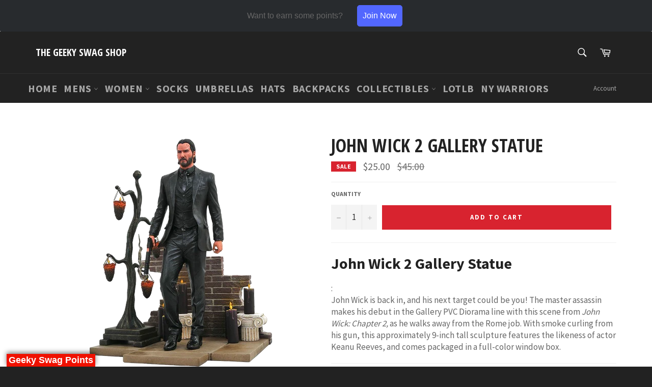

--- FILE ---
content_type: text/html; charset=utf-8
request_url: https://thegeekyswagshop.com/products/john-wick-2-gallery-statue
body_size: 37806
content:
<!doctype html>
<!--[if IE 9]> <html class="ie9 no-js" lang="en"> <![endif]-->
<!--[if (gt IE 9)|!(IE)]><!--> <html class="no-js" lang="en"> <!--<![endif]-->
<head>

  <meta charset="utf-8">
  <meta http-equiv="X-UA-Compatible" content="IE=edge,chrome=1">
  <meta name="viewport" content="width=device-width,initial-scale=1">
  <meta name="theme-color" content="#222222">

  

  <link rel="canonical" href="https://thegeekyswagshop.com/products/john-wick-2-gallery-statue">
  <title>
  John Wick 2 Gallery Statue &ndash; The Geeky Swag Shop
  </title>

  
    <meta name="description" content="John Wick 2 Gallery Statue : John Wick is back in, and his next target could be you! The master assassin makes his debut in the Gallery PVC Diorama line with this scene from John Wick: Chapter 2, as he walks away from the Rome job. With smoke curling from his gun, this approximately 9-inch tall sculpture features the l">
  

  <!-- /snippets/social-meta-tags.liquid -->




<meta property="og:site_name" content="The Geeky Swag Shop">
<meta property="og:url" content="https://thegeekyswagshop.com/products/john-wick-2-gallery-statue">
<meta property="og:title" content="John Wick 2 Gallery Statue">
<meta property="og:type" content="product">
<meta property="og:description" content="John Wick 2 Gallery Statue : John Wick is back in, and his next target could be you! The master assassin makes his debut in the Gallery PVC Diorama line with this scene from John Wick: Chapter 2, as he walks away from the Rome job. With smoke curling from his gun, this approximately 9-inch tall sculpture features the l">

  <meta property="og:price:amount" content="25.00">
  <meta property="og:price:currency" content="USD">

<meta property="og:image" content="http://thegeekyswagshop.com/cdn/shop/products/imageedit_1_5618328016_1200x1200.png?v=1548519135">
<meta property="og:image:secure_url" content="https://thegeekyswagshop.com/cdn/shop/products/imageedit_1_5618328016_1200x1200.png?v=1548519135">


  <meta name="twitter:site" content="@geekyswagshop">

<meta name="twitter:card" content="summary_large_image">
<meta name="twitter:title" content="John Wick 2 Gallery Statue">
<meta name="twitter:description" content="John Wick 2 Gallery Statue : John Wick is back in, and his next target could be you! The master assassin makes his debut in the Gallery PVC Diorama line with this scene from John Wick: Chapter 2, as he walks away from the Rome job. With smoke curling from his gun, this approximately 9-inch tall sculpture features the l">


  <script>
    document.documentElement.className = document.documentElement.className.replace('no-js', 'js');
  </script>

  <link href="//thegeekyswagshop.com/cdn/shop/t/6/assets/theme.scss.css?v=175153018250209419801722129996" rel="stylesheet" type="text/css" media="all" />
  
  
  
  <link href="//fonts.googleapis.com/css?family=Source+Sans+Pro:400,700" rel="stylesheet" type="text/css" media="all" />


  
    
    
    <link href="//fonts.googleapis.com/css?family=Open+Sans+Condensed:400,700" rel="stylesheet" type="text/css" media="all" />
  



  <script>
    window.theme = window.theme || {};

    theme.strings = {
      stockAvailable: "1 available",
      addToCart: "Add to Cart",
      soldOut: "Sold Out",
      unavailable: "Unavailable",
      noStockAvailable: "The item could not be added to your cart because there are not enough in stock.",
      willNotShipUntil: "Will not ship until [date]",
      willBeInStockAfter: "Will be in stock after [date]",
      totalCartDiscount: "You're saving [savings]",
      addressError: "Error looking up that address",
      addressNoResults: "No results for that address",
      addressQueryLimit: "You have exceeded the Google API usage limit. Consider upgrading to a \u003ca href=\"https:\/\/developers.google.com\/maps\/premium\/usage-limits\"\u003ePremium Plan\u003c\/a\u003e.",
      authError: "There was a problem authenticating your Google Maps API Key."
    };
  </script>

  <!--[if (gt IE 9)|!(IE)]><!--><script src="//thegeekyswagshop.com/cdn/shop/t/6/assets/lazysizes.min.js?v=56045284683979784691544319830" async="async"></script><!--<![endif]-->
  <!--[if lte IE 9]><script src="//thegeekyswagshop.com/cdn/shop/t/6/assets/lazysizes.min.js?v=56045284683979784691544319830"></script><![endif]-->

  

  <!--[if (gt IE 9)|!(IE)]><!--><script src="//thegeekyswagshop.com/cdn/shop/t/6/assets/vendor.js?v=39418018684300761971544319831" defer="defer"></script><!--<![endif]-->
  <!--[if lt IE 9]><script src="//thegeekyswagshop.com/cdn/shop/t/6/assets/vendor.js?v=39418018684300761971544319831"></script><![endif]-->

  
    <script>
      window.theme = window.theme || {};
      theme.moneyFormat = "${{amount}}";
    </script>
  

  <!--[if (gt IE 9)|!(IE)]><!--><script src="//thegeekyswagshop.com/cdn/shop/t/6/assets/theme.js?v=144536300517282289451544319830" defer="defer"></script><!--<![endif]-->
  <!--[if lte IE 9]><script src="//thegeekyswagshop.com/cdn/shop/t/6/assets/theme.js?v=144536300517282289451544319830"></script><![endif]-->

  <script>window.performance && window.performance.mark && window.performance.mark('shopify.content_for_header.start');</script><meta id="shopify-digital-wallet" name="shopify-digital-wallet" content="/30077720/digital_wallets/dialog">
<meta name="shopify-checkout-api-token" content="dfbd8a8e41d36dd4170f0842b135a07e">
<meta id="in-context-paypal-metadata" data-shop-id="30077720" data-venmo-supported="false" data-environment="production" data-locale="en_US" data-paypal-v4="true" data-currency="USD">
<link rel="alternate" type="application/json+oembed" href="https://thegeekyswagshop.com/products/john-wick-2-gallery-statue.oembed">
<script async="async" src="/checkouts/internal/preloads.js?locale=en-US"></script>
<link rel="preconnect" href="https://shop.app" crossorigin="anonymous">
<script async="async" src="https://shop.app/checkouts/internal/preloads.js?locale=en-US&shop_id=30077720" crossorigin="anonymous"></script>
<script id="apple-pay-shop-capabilities" type="application/json">{"shopId":30077720,"countryCode":"US","currencyCode":"USD","merchantCapabilities":["supports3DS"],"merchantId":"gid:\/\/shopify\/Shop\/30077720","merchantName":"The Geeky Swag Shop","requiredBillingContactFields":["postalAddress","email"],"requiredShippingContactFields":["postalAddress","email"],"shippingType":"shipping","supportedNetworks":["visa","masterCard","amex","discover","elo","jcb"],"total":{"type":"pending","label":"The Geeky Swag Shop","amount":"1.00"},"shopifyPaymentsEnabled":true,"supportsSubscriptions":true}</script>
<script id="shopify-features" type="application/json">{"accessToken":"dfbd8a8e41d36dd4170f0842b135a07e","betas":["rich-media-storefront-analytics"],"domain":"thegeekyswagshop.com","predictiveSearch":true,"shopId":30077720,"locale":"en"}</script>
<script>var Shopify = Shopify || {};
Shopify.shop = "the-geeky-swag-shop.myshopify.com";
Shopify.locale = "en";
Shopify.currency = {"active":"USD","rate":"1.0"};
Shopify.country = "US";
Shopify.theme = {"name":"Copy of Venture Official ","id":16062971940,"schema_name":"Venture","schema_version":"4.1.0","theme_store_id":775,"role":"main"};
Shopify.theme.handle = "null";
Shopify.theme.style = {"id":null,"handle":null};
Shopify.cdnHost = "thegeekyswagshop.com/cdn";
Shopify.routes = Shopify.routes || {};
Shopify.routes.root = "/";</script>
<script type="module">!function(o){(o.Shopify=o.Shopify||{}).modules=!0}(window);</script>
<script>!function(o){function n(){var o=[];function n(){o.push(Array.prototype.slice.apply(arguments))}return n.q=o,n}var t=o.Shopify=o.Shopify||{};t.loadFeatures=n(),t.autoloadFeatures=n()}(window);</script>
<script>
  window.ShopifyPay = window.ShopifyPay || {};
  window.ShopifyPay.apiHost = "shop.app\/pay";
  window.ShopifyPay.redirectState = null;
</script>
<script id="shop-js-analytics" type="application/json">{"pageType":"product"}</script>
<script defer="defer" async type="module" src="//thegeekyswagshop.com/cdn/shopifycloud/shop-js/modules/v2/client.init-shop-cart-sync_BN7fPSNr.en.esm.js"></script>
<script defer="defer" async type="module" src="//thegeekyswagshop.com/cdn/shopifycloud/shop-js/modules/v2/chunk.common_Cbph3Kss.esm.js"></script>
<script defer="defer" async type="module" src="//thegeekyswagshop.com/cdn/shopifycloud/shop-js/modules/v2/chunk.modal_DKumMAJ1.esm.js"></script>
<script type="module">
  await import("//thegeekyswagshop.com/cdn/shopifycloud/shop-js/modules/v2/client.init-shop-cart-sync_BN7fPSNr.en.esm.js");
await import("//thegeekyswagshop.com/cdn/shopifycloud/shop-js/modules/v2/chunk.common_Cbph3Kss.esm.js");
await import("//thegeekyswagshop.com/cdn/shopifycloud/shop-js/modules/v2/chunk.modal_DKumMAJ1.esm.js");

  window.Shopify.SignInWithShop?.initShopCartSync?.({"fedCMEnabled":true,"windoidEnabled":true});

</script>
<script>
  window.Shopify = window.Shopify || {};
  if (!window.Shopify.featureAssets) window.Shopify.featureAssets = {};
  window.Shopify.featureAssets['shop-js'] = {"shop-cart-sync":["modules/v2/client.shop-cart-sync_CJVUk8Jm.en.esm.js","modules/v2/chunk.common_Cbph3Kss.esm.js","modules/v2/chunk.modal_DKumMAJ1.esm.js"],"init-fed-cm":["modules/v2/client.init-fed-cm_7Fvt41F4.en.esm.js","modules/v2/chunk.common_Cbph3Kss.esm.js","modules/v2/chunk.modal_DKumMAJ1.esm.js"],"init-shop-email-lookup-coordinator":["modules/v2/client.init-shop-email-lookup-coordinator_Cc088_bR.en.esm.js","modules/v2/chunk.common_Cbph3Kss.esm.js","modules/v2/chunk.modal_DKumMAJ1.esm.js"],"init-windoid":["modules/v2/client.init-windoid_hPopwJRj.en.esm.js","modules/v2/chunk.common_Cbph3Kss.esm.js","modules/v2/chunk.modal_DKumMAJ1.esm.js"],"shop-button":["modules/v2/client.shop-button_B0jaPSNF.en.esm.js","modules/v2/chunk.common_Cbph3Kss.esm.js","modules/v2/chunk.modal_DKumMAJ1.esm.js"],"shop-cash-offers":["modules/v2/client.shop-cash-offers_DPIskqss.en.esm.js","modules/v2/chunk.common_Cbph3Kss.esm.js","modules/v2/chunk.modal_DKumMAJ1.esm.js"],"shop-toast-manager":["modules/v2/client.shop-toast-manager_CK7RT69O.en.esm.js","modules/v2/chunk.common_Cbph3Kss.esm.js","modules/v2/chunk.modal_DKumMAJ1.esm.js"],"init-shop-cart-sync":["modules/v2/client.init-shop-cart-sync_BN7fPSNr.en.esm.js","modules/v2/chunk.common_Cbph3Kss.esm.js","modules/v2/chunk.modal_DKumMAJ1.esm.js"],"init-customer-accounts-sign-up":["modules/v2/client.init-customer-accounts-sign-up_CfPf4CXf.en.esm.js","modules/v2/client.shop-login-button_DeIztwXF.en.esm.js","modules/v2/chunk.common_Cbph3Kss.esm.js","modules/v2/chunk.modal_DKumMAJ1.esm.js"],"pay-button":["modules/v2/client.pay-button_CgIwFSYN.en.esm.js","modules/v2/chunk.common_Cbph3Kss.esm.js","modules/v2/chunk.modal_DKumMAJ1.esm.js"],"init-customer-accounts":["modules/v2/client.init-customer-accounts_DQ3x16JI.en.esm.js","modules/v2/client.shop-login-button_DeIztwXF.en.esm.js","modules/v2/chunk.common_Cbph3Kss.esm.js","modules/v2/chunk.modal_DKumMAJ1.esm.js"],"avatar":["modules/v2/client.avatar_BTnouDA3.en.esm.js"],"init-shop-for-new-customer-accounts":["modules/v2/client.init-shop-for-new-customer-accounts_CsZy_esa.en.esm.js","modules/v2/client.shop-login-button_DeIztwXF.en.esm.js","modules/v2/chunk.common_Cbph3Kss.esm.js","modules/v2/chunk.modal_DKumMAJ1.esm.js"],"shop-follow-button":["modules/v2/client.shop-follow-button_BRMJjgGd.en.esm.js","modules/v2/chunk.common_Cbph3Kss.esm.js","modules/v2/chunk.modal_DKumMAJ1.esm.js"],"checkout-modal":["modules/v2/client.checkout-modal_B9Drz_yf.en.esm.js","modules/v2/chunk.common_Cbph3Kss.esm.js","modules/v2/chunk.modal_DKumMAJ1.esm.js"],"shop-login-button":["modules/v2/client.shop-login-button_DeIztwXF.en.esm.js","modules/v2/chunk.common_Cbph3Kss.esm.js","modules/v2/chunk.modal_DKumMAJ1.esm.js"],"lead-capture":["modules/v2/client.lead-capture_DXYzFM3R.en.esm.js","modules/v2/chunk.common_Cbph3Kss.esm.js","modules/v2/chunk.modal_DKumMAJ1.esm.js"],"shop-login":["modules/v2/client.shop-login_CA5pJqmO.en.esm.js","modules/v2/chunk.common_Cbph3Kss.esm.js","modules/v2/chunk.modal_DKumMAJ1.esm.js"],"payment-terms":["modules/v2/client.payment-terms_BxzfvcZJ.en.esm.js","modules/v2/chunk.common_Cbph3Kss.esm.js","modules/v2/chunk.modal_DKumMAJ1.esm.js"]};
</script>
<script>(function() {
  var isLoaded = false;
  function asyncLoad() {
    if (isLoaded) return;
    isLoaded = true;
    var urls = ["https:\/\/chimpstatic.com\/mcjs-connected\/js\/users\/3e77c76772d1b8d3847a4e2c1\/cac5d3d826d5dafaddd8600b0.js?shop=the-geeky-swag-shop.myshopify.com","https:\/\/cdn.pushalert.co\/integrate_03432853bd101cbfedff8234cb684bf0.js?shop=the-geeky-swag-shop.myshopify.com","https:\/\/lay-buys.com\/js\/laybuys-advert.js?shop=the-geeky-swag-shop.myshopify.com","\/\/cdn.shopify.com\/proxy\/0ecd7a587e4ff033da241e06a2756ad33043b4b2442c2c940d77cca5892a59d0\/forms-akamai.smsbump.com\/240825\/form_27598.js?ver=1715798406\u0026shop=the-geeky-swag-shop.myshopify.com\u0026sp-cache-control=cHVibGljLCBtYXgtYWdlPTkwMA","https:\/\/s3.eu-west-1.amazonaws.com\/production-klarna-il-shopify-osm\/9e7e15cb5d9456ab2566bdf8dcf608ea60f2bb9d\/the-geeky-swag-shop.myshopify.com-1722130081446.js?shop=the-geeky-swag-shop.myshopify.com","https:\/\/static.klaviyo.com\/onsite\/js\/X4mG89\/klaviyo.js?company_id=X4mG89\u0026shop=the-geeky-swag-shop.myshopify.com","\/\/cdn.shopify.com\/proxy\/b1323057b4ac74e87787adf2714c210c22f796e472246903aae4bfab5c05a478\/api.goaffpro.com\/loader.js?shop=the-geeky-swag-shop.myshopify.com\u0026sp-cache-control=cHVibGljLCBtYXgtYWdlPTkwMA"];
    for (var i = 0; i < urls.length; i++) {
      var s = document.createElement('script');
      s.type = 'text/javascript';
      s.async = true;
      s.src = urls[i];
      var x = document.getElementsByTagName('script')[0];
      x.parentNode.insertBefore(s, x);
    }
  };
  if(window.attachEvent) {
    window.attachEvent('onload', asyncLoad);
  } else {
    window.addEventListener('load', asyncLoad, false);
  }
})();</script>
<script id="__st">var __st={"a":30077720,"offset":-18000,"reqid":"cc1deda6-6f79-4375-be7a-8246a835879b-1770061761","pageurl":"thegeekyswagshop.com\/products\/john-wick-2-gallery-statue","u":"8372e00d1bce","p":"product","rtyp":"product","rid":1108937736228};</script>
<script>window.ShopifyPaypalV4VisibilityTracking = true;</script>
<script id="captcha-bootstrap">!function(){'use strict';const t='contact',e='account',n='new_comment',o=[[t,t],['blogs',n],['comments',n],[t,'customer']],c=[[e,'customer_login'],[e,'guest_login'],[e,'recover_customer_password'],[e,'create_customer']],r=t=>t.map((([t,e])=>`form[action*='/${t}']:not([data-nocaptcha='true']) input[name='form_type'][value='${e}']`)).join(','),a=t=>()=>t?[...document.querySelectorAll(t)].map((t=>t.form)):[];function s(){const t=[...o],e=r(t);return a(e)}const i='password',u='form_key',d=['recaptcha-v3-token','g-recaptcha-response','h-captcha-response',i],f=()=>{try{return window.sessionStorage}catch{return}},m='__shopify_v',_=t=>t.elements[u];function p(t,e,n=!1){try{const o=window.sessionStorage,c=JSON.parse(o.getItem(e)),{data:r}=function(t){const{data:e,action:n}=t;return t[m]||n?{data:e,action:n}:{data:t,action:n}}(c);for(const[e,n]of Object.entries(r))t.elements[e]&&(t.elements[e].value=n);n&&o.removeItem(e)}catch(o){console.error('form repopulation failed',{error:o})}}const l='form_type',E='cptcha';function T(t){t.dataset[E]=!0}const w=window,h=w.document,L='Shopify',v='ce_forms',y='captcha';let A=!1;((t,e)=>{const n=(g='f06e6c50-85a8-45c8-87d0-21a2b65856fe',I='https://cdn.shopify.com/shopifycloud/storefront-forms-hcaptcha/ce_storefront_forms_captcha_hcaptcha.v1.5.2.iife.js',D={infoText:'Protected by hCaptcha',privacyText:'Privacy',termsText:'Terms'},(t,e,n)=>{const o=w[L][v],c=o.bindForm;if(c)return c(t,g,e,D).then(n);var r;o.q.push([[t,g,e,D],n]),r=I,A||(h.body.append(Object.assign(h.createElement('script'),{id:'captcha-provider',async:!0,src:r})),A=!0)});var g,I,D;w[L]=w[L]||{},w[L][v]=w[L][v]||{},w[L][v].q=[],w[L][y]=w[L][y]||{},w[L][y].protect=function(t,e){n(t,void 0,e),T(t)},Object.freeze(w[L][y]),function(t,e,n,w,h,L){const[v,y,A,g]=function(t,e,n){const i=e?o:[],u=t?c:[],d=[...i,...u],f=r(d),m=r(i),_=r(d.filter((([t,e])=>n.includes(e))));return[a(f),a(m),a(_),s()]}(w,h,L),I=t=>{const e=t.target;return e instanceof HTMLFormElement?e:e&&e.form},D=t=>v().includes(t);t.addEventListener('submit',(t=>{const e=I(t);if(!e)return;const n=D(e)&&!e.dataset.hcaptchaBound&&!e.dataset.recaptchaBound,o=_(e),c=g().includes(e)&&(!o||!o.value);(n||c)&&t.preventDefault(),c&&!n&&(function(t){try{if(!f())return;!function(t){const e=f();if(!e)return;const n=_(t);if(!n)return;const o=n.value;o&&e.removeItem(o)}(t);const e=Array.from(Array(32),(()=>Math.random().toString(36)[2])).join('');!function(t,e){_(t)||t.append(Object.assign(document.createElement('input'),{type:'hidden',name:u})),t.elements[u].value=e}(t,e),function(t,e){const n=f();if(!n)return;const o=[...t.querySelectorAll(`input[type='${i}']`)].map((({name:t})=>t)),c=[...d,...o],r={};for(const[a,s]of new FormData(t).entries())c.includes(a)||(r[a]=s);n.setItem(e,JSON.stringify({[m]:1,action:t.action,data:r}))}(t,e)}catch(e){console.error('failed to persist form',e)}}(e),e.submit())}));const S=(t,e)=>{t&&!t.dataset[E]&&(n(t,e.some((e=>e===t))),T(t))};for(const o of['focusin','change'])t.addEventListener(o,(t=>{const e=I(t);D(e)&&S(e,y())}));const B=e.get('form_key'),M=e.get(l),P=B&&M;t.addEventListener('DOMContentLoaded',(()=>{const t=y();if(P)for(const e of t)e.elements[l].value===M&&p(e,B);[...new Set([...A(),...v().filter((t=>'true'===t.dataset.shopifyCaptcha))])].forEach((e=>S(e,t)))}))}(h,new URLSearchParams(w.location.search),n,t,e,['guest_login'])})(!0,!0)}();</script>
<script integrity="sha256-4kQ18oKyAcykRKYeNunJcIwy7WH5gtpwJnB7kiuLZ1E=" data-source-attribution="shopify.loadfeatures" defer="defer" src="//thegeekyswagshop.com/cdn/shopifycloud/storefront/assets/storefront/load_feature-a0a9edcb.js" crossorigin="anonymous"></script>
<script crossorigin="anonymous" defer="defer" src="//thegeekyswagshop.com/cdn/shopifycloud/storefront/assets/shopify_pay/storefront-65b4c6d7.js?v=20250812"></script>
<script data-source-attribution="shopify.dynamic_checkout.dynamic.init">var Shopify=Shopify||{};Shopify.PaymentButton=Shopify.PaymentButton||{isStorefrontPortableWallets:!0,init:function(){window.Shopify.PaymentButton.init=function(){};var t=document.createElement("script");t.src="https://thegeekyswagshop.com/cdn/shopifycloud/portable-wallets/latest/portable-wallets.en.js",t.type="module",document.head.appendChild(t)}};
</script>
<script data-source-attribution="shopify.dynamic_checkout.buyer_consent">
  function portableWalletsHideBuyerConsent(e){var t=document.getElementById("shopify-buyer-consent"),n=document.getElementById("shopify-subscription-policy-button");t&&n&&(t.classList.add("hidden"),t.setAttribute("aria-hidden","true"),n.removeEventListener("click",e))}function portableWalletsShowBuyerConsent(e){var t=document.getElementById("shopify-buyer-consent"),n=document.getElementById("shopify-subscription-policy-button");t&&n&&(t.classList.remove("hidden"),t.removeAttribute("aria-hidden"),n.addEventListener("click",e))}window.Shopify?.PaymentButton&&(window.Shopify.PaymentButton.hideBuyerConsent=portableWalletsHideBuyerConsent,window.Shopify.PaymentButton.showBuyerConsent=portableWalletsShowBuyerConsent);
</script>
<script data-source-attribution="shopify.dynamic_checkout.cart.bootstrap">document.addEventListener("DOMContentLoaded",(function(){function t(){return document.querySelector("shopify-accelerated-checkout-cart, shopify-accelerated-checkout")}if(t())Shopify.PaymentButton.init();else{new MutationObserver((function(e,n){t()&&(Shopify.PaymentButton.init(),n.disconnect())})).observe(document.body,{childList:!0,subtree:!0})}}));
</script>
<link id="shopify-accelerated-checkout-styles" rel="stylesheet" media="screen" href="https://thegeekyswagshop.com/cdn/shopifycloud/portable-wallets/latest/accelerated-checkout-backwards-compat.css" crossorigin="anonymous">
<style id="shopify-accelerated-checkout-cart">
        #shopify-buyer-consent {
  margin-top: 1em;
  display: inline-block;
  width: 100%;
}

#shopify-buyer-consent.hidden {
  display: none;
}

#shopify-subscription-policy-button {
  background: none;
  border: none;
  padding: 0;
  text-decoration: underline;
  font-size: inherit;
  cursor: pointer;
}

#shopify-subscription-policy-button::before {
  box-shadow: none;
}

      </style>

<script>window.performance && window.performance.mark && window.performance.mark('shopify.content_for_header.end');</script>
<!-- BEGIN app block: shopify://apps/preorderly/blocks/app-embed/78f4ad8e-4f2e-4238-808a-21c6ab9dfbdc -->
  
  <style>
      .notify-modal {
        display: flex;
        flex-direction: column;
        justify-content: center;
        gap: 0.4rem;
        width: 320px;
        padding: 1.3rem;
        min-height: 250px;
        position: absolute;
        top: 5%;
        background-color: white;
        border: 1px solid #ddd;
        border-radius: 15px;
        left: calc(50% - 160px);
        z-index: 100;
      }

      .notify-modal.hidden {
        display: none;
      }

      .notify-modal .flex {
        display: flex;
        align-items: center;
        justify-content: space-between;
      }

      .notifyheader {
        text-align: center;
      }

      .notify-modal input {
        padding: 0.7rem 1rem;
        border: 1px solid #ddd;
        border-radius: 5px;
        font-size: 0.9em;
        margin-bottom: 1rem;
      }

      .notify-modal p {
        font-size: 1.1rem;
        color: #777;
      }

      .notify-overlay {
        position: fixed;
        top: 0;
        bottom: 0;
        left: 0;
        right: 0;
        width: 100%;
        height: 100%;
        background: rgba(0, 0, 0, 0.5);
        backdrop-filter: blur(3px);
        z-index: 99;
        display: flex !important;
      }

      .notify-overlay.hidden {
        display: none !important;
      }

      .notify-btn {
        cursor: pointer;
        border: none;
        font-weight: 600;
        display: inline-block;
        padding: 0.8rem 1.4rem;
        font-weight: 700;
        background-color: black;
        color: white;
        border-radius: 5px;
        text-align: center;
        font-size: 1.5rem;
        letter-spacing: 0.1rem;
        margin-top: 1rem;
        font-weight: 500;
      }

      .notify-btn-close {
        cursor: pointer;
        border: none;
        font-weight: 600;
        
        padding: 0.5rem 0.7rem;
        background: #eee;
        border-radius: 50%;
        float: right;
        min-width: 30px;
        min-height: 30px;
      }
  </style>
  <script>
      var shopName = "the-geeky-swag-shop";
      var pid = 1108937736228;
      var ptitle = "john-wick-2-gallery-statue";
      var collections = [
        47736455204,
        155028094999,
        41423732772,
      ];

      

      var variantsPlansCDN = { 
        "10063431368740": {
          "title": "Default Title",
          "sku": "",
          "sellingPlans": [
          ]
        },
      }
      var variantsInventory = [
        {
          "Id": 10063431368740,
          "InventoryManagement": "shopify",
          "InventoryPolicy": "deny",
          "InventoryQuantity": 2
        },
      ];var a=13;
  
  
      var collectionSettingsCDN = {  };
  
  
  

    
      var globalSettingsCDN={"AppEnabled":true,"EnablePreorder":false,"ButtonName":"PRE-ORDER NOW","ButtonDescription":"Delivers start as soon as item becomes available","ButtonDescriptionMode":"hover","ButtonDescriptionPosition":"above","NotAvailableMessage":null,"PreOrdersTag":"Pre-order","PreOrderLimitQuantity":0,"PreOrderLimitReachedAlertMessage":"Only {{qty}} item(s) left in stock.","ProductOutOfStockMessage":"Only {{qty}} item(s) in stock. {{qty}} item(s) will be filled now and {{rest}} will be on pre-order.","PreOrderItemLabel":"Pre-order Items","StartPreOrders":null,"FinishPreOrders":null,"CustomCSS":null,"CustomJS":null,"PreordersMode":"zero","extensionEnabled":false,"metaFieldSaved":true,"onboardingDone":true,"badge":{"enabled":true,"badgeText":"Preorder","bgColor":"#d0021b","borderColor":"#ff6347","textColor":"#000000","customizeColor":true,"badgePosition":"bottom-left"},"manageContinueSelling":true,"colorSettings":{}};
    

    
      var productSettingsCDN={};
    

    
  </script>

<!-- END app block --><script src="https://cdn.shopify.com/extensions/019b057c-dff6-7d29-b9ce-a5daa31dd3aa/preorderly-249/assets/preorder.min.js" type="text/javascript" defer="defer"></script>
<link href="https://monorail-edge.shopifysvc.com" rel="dns-prefetch">
<script>(function(){if ("sendBeacon" in navigator && "performance" in window) {try {var session_token_from_headers = performance.getEntriesByType('navigation')[0].serverTiming.find(x => x.name == '_s').description;} catch {var session_token_from_headers = undefined;}var session_cookie_matches = document.cookie.match(/_shopify_s=([^;]*)/);var session_token_from_cookie = session_cookie_matches && session_cookie_matches.length === 2 ? session_cookie_matches[1] : "";var session_token = session_token_from_headers || session_token_from_cookie || "";function handle_abandonment_event(e) {var entries = performance.getEntries().filter(function(entry) {return /monorail-edge.shopifysvc.com/.test(entry.name);});if (!window.abandonment_tracked && entries.length === 0) {window.abandonment_tracked = true;var currentMs = Date.now();var navigation_start = performance.timing.navigationStart;var payload = {shop_id: 30077720,url: window.location.href,navigation_start,duration: currentMs - navigation_start,session_token,page_type: "product"};window.navigator.sendBeacon("https://monorail-edge.shopifysvc.com/v1/produce", JSON.stringify({schema_id: "online_store_buyer_site_abandonment/1.1",payload: payload,metadata: {event_created_at_ms: currentMs,event_sent_at_ms: currentMs}}));}}window.addEventListener('pagehide', handle_abandonment_event);}}());</script>
<script id="web-pixels-manager-setup">(function e(e,d,r,n,o){if(void 0===o&&(o={}),!Boolean(null===(a=null===(i=window.Shopify)||void 0===i?void 0:i.analytics)||void 0===a?void 0:a.replayQueue)){var i,a;window.Shopify=window.Shopify||{};var t=window.Shopify;t.analytics=t.analytics||{};var s=t.analytics;s.replayQueue=[],s.publish=function(e,d,r){return s.replayQueue.push([e,d,r]),!0};try{self.performance.mark("wpm:start")}catch(e){}var l=function(){var e={modern:/Edge?\/(1{2}[4-9]|1[2-9]\d|[2-9]\d{2}|\d{4,})\.\d+(\.\d+|)|Firefox\/(1{2}[4-9]|1[2-9]\d|[2-9]\d{2}|\d{4,})\.\d+(\.\d+|)|Chrom(ium|e)\/(9{2}|\d{3,})\.\d+(\.\d+|)|(Maci|X1{2}).+ Version\/(15\.\d+|(1[6-9]|[2-9]\d|\d{3,})\.\d+)([,.]\d+|)( \(\w+\)|)( Mobile\/\w+|) Safari\/|Chrome.+OPR\/(9{2}|\d{3,})\.\d+\.\d+|(CPU[ +]OS|iPhone[ +]OS|CPU[ +]iPhone|CPU IPhone OS|CPU iPad OS)[ +]+(15[._]\d+|(1[6-9]|[2-9]\d|\d{3,})[._]\d+)([._]\d+|)|Android:?[ /-](13[3-9]|1[4-9]\d|[2-9]\d{2}|\d{4,})(\.\d+|)(\.\d+|)|Android.+Firefox\/(13[5-9]|1[4-9]\d|[2-9]\d{2}|\d{4,})\.\d+(\.\d+|)|Android.+Chrom(ium|e)\/(13[3-9]|1[4-9]\d|[2-9]\d{2}|\d{4,})\.\d+(\.\d+|)|SamsungBrowser\/([2-9]\d|\d{3,})\.\d+/,legacy:/Edge?\/(1[6-9]|[2-9]\d|\d{3,})\.\d+(\.\d+|)|Firefox\/(5[4-9]|[6-9]\d|\d{3,})\.\d+(\.\d+|)|Chrom(ium|e)\/(5[1-9]|[6-9]\d|\d{3,})\.\d+(\.\d+|)([\d.]+$|.*Safari\/(?![\d.]+ Edge\/[\d.]+$))|(Maci|X1{2}).+ Version\/(10\.\d+|(1[1-9]|[2-9]\d|\d{3,})\.\d+)([,.]\d+|)( \(\w+\)|)( Mobile\/\w+|) Safari\/|Chrome.+OPR\/(3[89]|[4-9]\d|\d{3,})\.\d+\.\d+|(CPU[ +]OS|iPhone[ +]OS|CPU[ +]iPhone|CPU IPhone OS|CPU iPad OS)[ +]+(10[._]\d+|(1[1-9]|[2-9]\d|\d{3,})[._]\d+)([._]\d+|)|Android:?[ /-](13[3-9]|1[4-9]\d|[2-9]\d{2}|\d{4,})(\.\d+|)(\.\d+|)|Mobile Safari.+OPR\/([89]\d|\d{3,})\.\d+\.\d+|Android.+Firefox\/(13[5-9]|1[4-9]\d|[2-9]\d{2}|\d{4,})\.\d+(\.\d+|)|Android.+Chrom(ium|e)\/(13[3-9]|1[4-9]\d|[2-9]\d{2}|\d{4,})\.\d+(\.\d+|)|Android.+(UC? ?Browser|UCWEB|U3)[ /]?(15\.([5-9]|\d{2,})|(1[6-9]|[2-9]\d|\d{3,})\.\d+)\.\d+|SamsungBrowser\/(5\.\d+|([6-9]|\d{2,})\.\d+)|Android.+MQ{2}Browser\/(14(\.(9|\d{2,})|)|(1[5-9]|[2-9]\d|\d{3,})(\.\d+|))(\.\d+|)|K[Aa][Ii]OS\/(3\.\d+|([4-9]|\d{2,})\.\d+)(\.\d+|)/},d=e.modern,r=e.legacy,n=navigator.userAgent;return n.match(d)?"modern":n.match(r)?"legacy":"unknown"}(),u="modern"===l?"modern":"legacy",c=(null!=n?n:{modern:"",legacy:""})[u],f=function(e){return[e.baseUrl,"/wpm","/b",e.hashVersion,"modern"===e.buildTarget?"m":"l",".js"].join("")}({baseUrl:d,hashVersion:r,buildTarget:u}),m=function(e){var d=e.version,r=e.bundleTarget,n=e.surface,o=e.pageUrl,i=e.monorailEndpoint;return{emit:function(e){var a=e.status,t=e.errorMsg,s=(new Date).getTime(),l=JSON.stringify({metadata:{event_sent_at_ms:s},events:[{schema_id:"web_pixels_manager_load/3.1",payload:{version:d,bundle_target:r,page_url:o,status:a,surface:n,error_msg:t},metadata:{event_created_at_ms:s}}]});if(!i)return console&&console.warn&&console.warn("[Web Pixels Manager] No Monorail endpoint provided, skipping logging."),!1;try{return self.navigator.sendBeacon.bind(self.navigator)(i,l)}catch(e){}var u=new XMLHttpRequest;try{return u.open("POST",i,!0),u.setRequestHeader("Content-Type","text/plain"),u.send(l),!0}catch(e){return console&&console.warn&&console.warn("[Web Pixels Manager] Got an unhandled error while logging to Monorail."),!1}}}}({version:r,bundleTarget:l,surface:e.surface,pageUrl:self.location.href,monorailEndpoint:e.monorailEndpoint});try{o.browserTarget=l,function(e){var d=e.src,r=e.async,n=void 0===r||r,o=e.onload,i=e.onerror,a=e.sri,t=e.scriptDataAttributes,s=void 0===t?{}:t,l=document.createElement("script"),u=document.querySelector("head"),c=document.querySelector("body");if(l.async=n,l.src=d,a&&(l.integrity=a,l.crossOrigin="anonymous"),s)for(var f in s)if(Object.prototype.hasOwnProperty.call(s,f))try{l.dataset[f]=s[f]}catch(e){}if(o&&l.addEventListener("load",o),i&&l.addEventListener("error",i),u)u.appendChild(l);else{if(!c)throw new Error("Did not find a head or body element to append the script");c.appendChild(l)}}({src:f,async:!0,onload:function(){if(!function(){var e,d;return Boolean(null===(d=null===(e=window.Shopify)||void 0===e?void 0:e.analytics)||void 0===d?void 0:d.initialized)}()){var d=window.webPixelsManager.init(e)||void 0;if(d){var r=window.Shopify.analytics;r.replayQueue.forEach((function(e){var r=e[0],n=e[1],o=e[2];d.publishCustomEvent(r,n,o)})),r.replayQueue=[],r.publish=d.publishCustomEvent,r.visitor=d.visitor,r.initialized=!0}}},onerror:function(){return m.emit({status:"failed",errorMsg:"".concat(f," has failed to load")})},sri:function(e){var d=/^sha384-[A-Za-z0-9+/=]+$/;return"string"==typeof e&&d.test(e)}(c)?c:"",scriptDataAttributes:o}),m.emit({status:"loading"})}catch(e){m.emit({status:"failed",errorMsg:(null==e?void 0:e.message)||"Unknown error"})}}})({shopId: 30077720,storefrontBaseUrl: "https://thegeekyswagshop.com",extensionsBaseUrl: "https://extensions.shopifycdn.com/cdn/shopifycloud/web-pixels-manager",monorailEndpoint: "https://monorail-edge.shopifysvc.com/unstable/produce_batch",surface: "storefront-renderer",enabledBetaFlags: ["2dca8a86"],webPixelsConfigList: [{"id":"690290711","configuration":"{\"shop\":\"the-geeky-swag-shop.myshopify.com\",\"cookie_duration\":\"604800\"}","eventPayloadVersion":"v1","runtimeContext":"STRICT","scriptVersion":"a2e7513c3708f34b1f617d7ce88f9697","type":"APP","apiClientId":2744533,"privacyPurposes":["ANALYTICS","MARKETING"],"dataSharingAdjustments":{"protectedCustomerApprovalScopes":["read_customer_address","read_customer_email","read_customer_name","read_customer_personal_data","read_customer_phone"]}},{"id":"54493207","eventPayloadVersion":"v1","runtimeContext":"LAX","scriptVersion":"1","type":"CUSTOM","privacyPurposes":["MARKETING"],"name":"Meta pixel (migrated)"},{"id":"82083863","eventPayloadVersion":"v1","runtimeContext":"LAX","scriptVersion":"1","type":"CUSTOM","privacyPurposes":["ANALYTICS"],"name":"Google Analytics tag (migrated)"},{"id":"shopify-app-pixel","configuration":"{}","eventPayloadVersion":"v1","runtimeContext":"STRICT","scriptVersion":"0450","apiClientId":"shopify-pixel","type":"APP","privacyPurposes":["ANALYTICS","MARKETING"]},{"id":"shopify-custom-pixel","eventPayloadVersion":"v1","runtimeContext":"LAX","scriptVersion":"0450","apiClientId":"shopify-pixel","type":"CUSTOM","privacyPurposes":["ANALYTICS","MARKETING"]}],isMerchantRequest: false,initData: {"shop":{"name":"The Geeky Swag Shop","paymentSettings":{"currencyCode":"USD"},"myshopifyDomain":"the-geeky-swag-shop.myshopify.com","countryCode":"US","storefrontUrl":"https:\/\/thegeekyswagshop.com"},"customer":null,"cart":null,"checkout":null,"productVariants":[{"price":{"amount":25.0,"currencyCode":"USD"},"product":{"title":"John Wick 2 Gallery Statue","vendor":"Diamond Select","id":"1108937736228","untranslatedTitle":"John Wick 2 Gallery Statue","url":"\/products\/john-wick-2-gallery-statue","type":""},"id":"10063431368740","image":{"src":"\/\/thegeekyswagshop.com\/cdn\/shop\/products\/imageedit_1_5618328016.png?v=1548519135"},"sku":"","title":"Default Title","untranslatedTitle":"Default Title"}],"purchasingCompany":null},},"https://thegeekyswagshop.com/cdn","3918e4e0wbf3ac3cepc5707306mb02b36c6",{"modern":"","legacy":""},{"shopId":"30077720","storefrontBaseUrl":"https:\/\/thegeekyswagshop.com","extensionBaseUrl":"https:\/\/extensions.shopifycdn.com\/cdn\/shopifycloud\/web-pixels-manager","surface":"storefront-renderer","enabledBetaFlags":"[\"2dca8a86\"]","isMerchantRequest":"false","hashVersion":"3918e4e0wbf3ac3cepc5707306mb02b36c6","publish":"custom","events":"[[\"page_viewed\",{}],[\"product_viewed\",{\"productVariant\":{\"price\":{\"amount\":25.0,\"currencyCode\":\"USD\"},\"product\":{\"title\":\"John Wick 2 Gallery Statue\",\"vendor\":\"Diamond Select\",\"id\":\"1108937736228\",\"untranslatedTitle\":\"John Wick 2 Gallery Statue\",\"url\":\"\/products\/john-wick-2-gallery-statue\",\"type\":\"\"},\"id\":\"10063431368740\",\"image\":{\"src\":\"\/\/thegeekyswagshop.com\/cdn\/shop\/products\/imageedit_1_5618328016.png?v=1548519135\"},\"sku\":\"\",\"title\":\"Default Title\",\"untranslatedTitle\":\"Default Title\"}}]]"});</script><script>
  window.ShopifyAnalytics = window.ShopifyAnalytics || {};
  window.ShopifyAnalytics.meta = window.ShopifyAnalytics.meta || {};
  window.ShopifyAnalytics.meta.currency = 'USD';
  var meta = {"product":{"id":1108937736228,"gid":"gid:\/\/shopify\/Product\/1108937736228","vendor":"Diamond Select","type":"","handle":"john-wick-2-gallery-statue","variants":[{"id":10063431368740,"price":2500,"name":"John Wick 2 Gallery Statue","public_title":null,"sku":""}],"remote":false},"page":{"pageType":"product","resourceType":"product","resourceId":1108937736228,"requestId":"cc1deda6-6f79-4375-be7a-8246a835879b-1770061761"}};
  for (var attr in meta) {
    window.ShopifyAnalytics.meta[attr] = meta[attr];
  }
</script>
<script class="analytics">
  (function () {
    var customDocumentWrite = function(content) {
      var jquery = null;

      if (window.jQuery) {
        jquery = window.jQuery;
      } else if (window.Checkout && window.Checkout.$) {
        jquery = window.Checkout.$;
      }

      if (jquery) {
        jquery('body').append(content);
      }
    };

    var hasLoggedConversion = function(token) {
      if (token) {
        return document.cookie.indexOf('loggedConversion=' + token) !== -1;
      }
      return false;
    }

    var setCookieIfConversion = function(token) {
      if (token) {
        var twoMonthsFromNow = new Date(Date.now());
        twoMonthsFromNow.setMonth(twoMonthsFromNow.getMonth() + 2);

        document.cookie = 'loggedConversion=' + token + '; expires=' + twoMonthsFromNow;
      }
    }

    var trekkie = window.ShopifyAnalytics.lib = window.trekkie = window.trekkie || [];
    if (trekkie.integrations) {
      return;
    }
    trekkie.methods = [
      'identify',
      'page',
      'ready',
      'track',
      'trackForm',
      'trackLink'
    ];
    trekkie.factory = function(method) {
      return function() {
        var args = Array.prototype.slice.call(arguments);
        args.unshift(method);
        trekkie.push(args);
        return trekkie;
      };
    };
    for (var i = 0; i < trekkie.methods.length; i++) {
      var key = trekkie.methods[i];
      trekkie[key] = trekkie.factory(key);
    }
    trekkie.load = function(config) {
      trekkie.config = config || {};
      trekkie.config.initialDocumentCookie = document.cookie;
      var first = document.getElementsByTagName('script')[0];
      var script = document.createElement('script');
      script.type = 'text/javascript';
      script.onerror = function(e) {
        var scriptFallback = document.createElement('script');
        scriptFallback.type = 'text/javascript';
        scriptFallback.onerror = function(error) {
                var Monorail = {
      produce: function produce(monorailDomain, schemaId, payload) {
        var currentMs = new Date().getTime();
        var event = {
          schema_id: schemaId,
          payload: payload,
          metadata: {
            event_created_at_ms: currentMs,
            event_sent_at_ms: currentMs
          }
        };
        return Monorail.sendRequest("https://" + monorailDomain + "/v1/produce", JSON.stringify(event));
      },
      sendRequest: function sendRequest(endpointUrl, payload) {
        // Try the sendBeacon API
        if (window && window.navigator && typeof window.navigator.sendBeacon === 'function' && typeof window.Blob === 'function' && !Monorail.isIos12()) {
          var blobData = new window.Blob([payload], {
            type: 'text/plain'
          });

          if (window.navigator.sendBeacon(endpointUrl, blobData)) {
            return true;
          } // sendBeacon was not successful

        } // XHR beacon

        var xhr = new XMLHttpRequest();

        try {
          xhr.open('POST', endpointUrl);
          xhr.setRequestHeader('Content-Type', 'text/plain');
          xhr.send(payload);
        } catch (e) {
          console.log(e);
        }

        return false;
      },
      isIos12: function isIos12() {
        return window.navigator.userAgent.lastIndexOf('iPhone; CPU iPhone OS 12_') !== -1 || window.navigator.userAgent.lastIndexOf('iPad; CPU OS 12_') !== -1;
      }
    };
    Monorail.produce('monorail-edge.shopifysvc.com',
      'trekkie_storefront_load_errors/1.1',
      {shop_id: 30077720,
      theme_id: 16062971940,
      app_name: "storefront",
      context_url: window.location.href,
      source_url: "//thegeekyswagshop.com/cdn/s/trekkie.storefront.c59ea00e0474b293ae6629561379568a2d7c4bba.min.js"});

        };
        scriptFallback.async = true;
        scriptFallback.src = '//thegeekyswagshop.com/cdn/s/trekkie.storefront.c59ea00e0474b293ae6629561379568a2d7c4bba.min.js';
        first.parentNode.insertBefore(scriptFallback, first);
      };
      script.async = true;
      script.src = '//thegeekyswagshop.com/cdn/s/trekkie.storefront.c59ea00e0474b293ae6629561379568a2d7c4bba.min.js';
      first.parentNode.insertBefore(script, first);
    };
    trekkie.load(
      {"Trekkie":{"appName":"storefront","development":false,"defaultAttributes":{"shopId":30077720,"isMerchantRequest":null,"themeId":16062971940,"themeCityHash":"16082305661101958511","contentLanguage":"en","currency":"USD","eventMetadataId":"9585e58c-35ba-4631-95ba-4b0a9d620693"},"isServerSideCookieWritingEnabled":true,"monorailRegion":"shop_domain","enabledBetaFlags":["65f19447","b5387b81"]},"Session Attribution":{},"S2S":{"facebookCapiEnabled":false,"source":"trekkie-storefront-renderer","apiClientId":580111}}
    );

    var loaded = false;
    trekkie.ready(function() {
      if (loaded) return;
      loaded = true;

      window.ShopifyAnalytics.lib = window.trekkie;

      var originalDocumentWrite = document.write;
      document.write = customDocumentWrite;
      try { window.ShopifyAnalytics.merchantGoogleAnalytics.call(this); } catch(error) {};
      document.write = originalDocumentWrite;

      window.ShopifyAnalytics.lib.page(null,{"pageType":"product","resourceType":"product","resourceId":1108937736228,"requestId":"cc1deda6-6f79-4375-be7a-8246a835879b-1770061761","shopifyEmitted":true});

      var match = window.location.pathname.match(/checkouts\/(.+)\/(thank_you|post_purchase)/)
      var token = match? match[1]: undefined;
      if (!hasLoggedConversion(token)) {
        setCookieIfConversion(token);
        window.ShopifyAnalytics.lib.track("Viewed Product",{"currency":"USD","variantId":10063431368740,"productId":1108937736228,"productGid":"gid:\/\/shopify\/Product\/1108937736228","name":"John Wick 2 Gallery Statue","price":"25.00","sku":"","brand":"Diamond Select","variant":null,"category":"","nonInteraction":true,"remote":false},undefined,undefined,{"shopifyEmitted":true});
      window.ShopifyAnalytics.lib.track("monorail:\/\/trekkie_storefront_viewed_product\/1.1",{"currency":"USD","variantId":10063431368740,"productId":1108937736228,"productGid":"gid:\/\/shopify\/Product\/1108937736228","name":"John Wick 2 Gallery Statue","price":"25.00","sku":"","brand":"Diamond Select","variant":null,"category":"","nonInteraction":true,"remote":false,"referer":"https:\/\/thegeekyswagshop.com\/products\/john-wick-2-gallery-statue"});
      }
    });


        var eventsListenerScript = document.createElement('script');
        eventsListenerScript.async = true;
        eventsListenerScript.src = "//thegeekyswagshop.com/cdn/shopifycloud/storefront/assets/shop_events_listener-3da45d37.js";
        document.getElementsByTagName('head')[0].appendChild(eventsListenerScript);

})();</script>
  <script>
  if (!window.ga || (window.ga && typeof window.ga !== 'function')) {
    window.ga = function ga() {
      (window.ga.q = window.ga.q || []).push(arguments);
      if (window.Shopify && window.Shopify.analytics && typeof window.Shopify.analytics.publish === 'function') {
        window.Shopify.analytics.publish("ga_stub_called", {}, {sendTo: "google_osp_migration"});
      }
      console.error("Shopify's Google Analytics stub called with:", Array.from(arguments), "\nSee https://help.shopify.com/manual/promoting-marketing/pixels/pixel-migration#google for more information.");
    };
    if (window.Shopify && window.Shopify.analytics && typeof window.Shopify.analytics.publish === 'function') {
      window.Shopify.analytics.publish("ga_stub_initialized", {}, {sendTo: "google_osp_migration"});
    }
  }
</script>
<script
  defer
  src="https://thegeekyswagshop.com/cdn/shopifycloud/perf-kit/shopify-perf-kit-3.1.0.min.js"
  data-application="storefront-renderer"
  data-shop-id="30077720"
  data-render-region="gcp-us-east1"
  data-page-type="product"
  data-theme-instance-id="16062971940"
  data-theme-name="Venture"
  data-theme-version="4.1.0"
  data-monorail-region="shop_domain"
  data-resource-timing-sampling-rate="10"
  data-shs="true"
  data-shs-beacon="true"
  data-shs-export-with-fetch="true"
  data-shs-logs-sample-rate="1"
  data-shs-beacon-endpoint="https://thegeekyswagshop.com/api/collect"
></script>
</head>

<body class="template-product" >
<script>window.KlarnaThemeGlobals={}; window.KlarnaThemeGlobals.data_purchase_amount = 2500;window.KlarnaThemeGlobals.productVariants=[{"id":10063431368740,"title":"Default Title","option1":"Default Title","option2":null,"option3":null,"sku":"","requires_shipping":true,"taxable":true,"featured_image":null,"available":true,"name":"John Wick 2 Gallery Statue","public_title":null,"options":["Default Title"],"price":2500,"weight":2268,"compare_at_price":4500,"inventory_management":"shopify","barcode":"","requires_selling_plan":false,"selling_plan_allocations":[]}];window.KlarnaThemeGlobals.documentCopy=document.cloneNode(true);</script>
 <script src="https://us-library.klarnaservices.com/merchant.js?uci=154ceb2e-4a5d-455e-a2e7-97a98f10aecd&country=US"></script>
<script async src="https://us-library.klarnaservices.com/merchant.js?uci=154ceb2e-4a5d-455e-a2e7-97a98f10aecd&country=US"></script>
  <a class="in-page-link visually-hidden skip-link" href="#MainContent">
    Skip to content
  </a>

  <div id="shopify-section-header" class="shopify-section"><style>
.site-header__logo img {
  max-width: 300px;
}
</style>

<div id="NavDrawer" class="drawer drawer--left">
  <div class="drawer__inner">
    <form action="/search" method="get" class="drawer__search" role="search">
      <input type="search" name="q" placeholder="Search" aria-label="Search" class="drawer__search-input">

      <button type="submit" class="text-link drawer__search-submit">
        <svg aria-hidden="true" focusable="false" role="presentation" class="icon icon-search" viewBox="0 0 32 32"><path fill="#444" d="M21.839 18.771a10.012 10.012 0 0 0 1.57-5.39c0-5.548-4.493-10.048-10.034-10.048-5.548 0-10.041 4.499-10.041 10.048s4.493 10.048 10.034 10.048c2.012 0 3.886-.594 5.456-1.61l.455-.317 7.165 7.165 2.223-2.263-7.158-7.165.33-.468zM18.995 7.767c1.498 1.498 2.322 3.49 2.322 5.608s-.825 4.11-2.322 5.608c-1.498 1.498-3.49 2.322-5.608 2.322s-4.11-.825-5.608-2.322c-1.498-1.498-2.322-3.49-2.322-5.608s.825-4.11 2.322-5.608c1.498-1.498 3.49-2.322 5.608-2.322s4.11.825 5.608 2.322z"/></svg>
        <span class="icon__fallback-text">Search</span>
      </button>
    </form>
    <ul class="drawer__nav">
      
        

        
          <li class="drawer__nav-item">
            <a href="/" class="drawer__nav-link">
              Home
            </a>
          </li>
        
      
        

        
          <li class="drawer__nav-item">
            <div class="drawer__nav-has-sublist">
              <a href="/collections/comic-tees" class="drawer__nav-link" id="DrawerLabel-mens">
                Mens
              </a>
              <div class="drawer__nav-toggle">
                <button type="button" aria-controls="DrawerLinklist-mens" class="text-link drawer__nav-toggle-btn drawer__meganav-toggle" aria-label="Mens Menu" aria-expanded="false">
                  <span class="drawer__nav-toggle--open">
                    <svg aria-hidden="true" focusable="false" role="presentation" class="icon icon-plus" viewBox="0 0 22 21"><path d="M12 11.5h9.5v-2H12V0h-2v9.5H.5v2H10V21h2v-9.5z" fill="#000" fill-rule="evenodd"/></svg>
                  </span>
                  <span class="drawer__nav-toggle--close">
                    <svg aria-hidden="true" focusable="false" role="presentation" class="icon icon--wide icon-minus" viewBox="0 0 22 3"><path fill="#000" d="M21.5.5v2H.5v-2z" fill-rule="evenodd"/></svg>
                  </span>
                </button>
              </div>
            </div>

            <div class="meganav meganav--drawer" id="DrawerLinklist-mens" aria-labelledby="DrawerLabel-mens" role="navigation">
              <ul class="meganav__nav">
                <div class="grid grid--no-gutters meganav__scroller meganav__scroller--has-list">
  <div class="grid__item meganav__list">
    
      <li class="drawer__nav-item">
        
          

          <div class="drawer__nav-has-sublist">
            <a href="/collections/comic-tees" class="meganav__link" id="DrawerLabel-comic-tees">
              Comic Tees
            </a>
            <div class="drawer__nav-toggle">
              <button type="button" aria-controls="DrawerLinklist-comic-tees" class="text-link drawer__nav-toggle-btn drawer__nav-toggle-btn--small drawer__meganav-toggle" aria-label="Mens Menu" aria-expanded="false">
                <span class="drawer__nav-toggle--open">
                  <svg aria-hidden="true" focusable="false" role="presentation" class="icon icon-plus" viewBox="0 0 22 21"><path d="M12 11.5h9.5v-2H12V0h-2v9.5H.5v2H10V21h2v-9.5z" fill="#000" fill-rule="evenodd"/></svg>
                </span>
                <span class="drawer__nav-toggle--close">
                  <svg aria-hidden="true" focusable="false" role="presentation" class="icon icon--wide icon-minus" viewBox="0 0 22 3"><path fill="#000" d="M21.5.5v2H.5v-2z" fill-rule="evenodd"/></svg>
                </span>
              </button>
            </div>
          </div>

          <div class="meganav meganav--drawer" id="DrawerLinklist-comic-tees" aria-labelledby="DrawerLabel-comic-tees" role="navigation">
            <ul class="meganav__nav meganav__nav--third-level">
              
                <li>
                  <a href="/collections/bloodshot" class="meganav__link">
                    Bloodshot 
                  </a>
                </li>
              
                <li>
                  <a href="/collections/dc" class="meganav__link">
                    DC
                  </a>
                </li>
              
                <li>
                  <a href="/collections/flash-gordon" class="meganav__link">
                    Flash Gordon
                  </a>
                </li>
              
                <li>
                  <a href="/collections/harbinger" class="meganav__link">
                    Harbinger
                  </a>
                </li>
              
                <li>
                  <a href="/collections/judge-dredd" class="meganav__link">
                    Judge Dredd
                  </a>
                </li>
              
                <li>
                  <a href="/collections/mad" class="meganav__link">
                    Mad
                  </a>
                </li>
              
                <li>
                  <a href="/collections/marvel" class="meganav__link">
                    Marvel
                  </a>
                </li>
              
                <li>
                  <a href="/collections/ninjak" class="meganav__link">
                    Ninjak
                  </a>
                </li>
              
                <li>
                  <a href="/collections/phantom" class="meganav__link">
                    Phantom
                  </a>
                </li>
              
                <li>
                  <a href="/collections/rai" class="meganav__link">
                    Rai
                  </a>
                </li>
              
                <li>
                  <a href="/collections/valiant" class="meganav__link">
                    Valiant
                  </a>
                </li>
              
            </ul>
          </div>
        
      </li>
    
      <li class="drawer__nav-item">
        
          

          <div class="drawer__nav-has-sublist">
            <a href="/search" class="meganav__link" id="DrawerLabel-tv-tees">
              TV Tees
            </a>
            <div class="drawer__nav-toggle">
              <button type="button" aria-controls="DrawerLinklist-tv-tees" class="text-link drawer__nav-toggle-btn drawer__nav-toggle-btn--small drawer__meganav-toggle" aria-label="Mens Menu" aria-expanded="false">
                <span class="drawer__nav-toggle--open">
                  <svg aria-hidden="true" focusable="false" role="presentation" class="icon icon-plus" viewBox="0 0 22 21"><path d="M12 11.5h9.5v-2H12V0h-2v9.5H.5v2H10V21h2v-9.5z" fill="#000" fill-rule="evenodd"/></svg>
                </span>
                <span class="drawer__nav-toggle--close">
                  <svg aria-hidden="true" focusable="false" role="presentation" class="icon icon--wide icon-minus" viewBox="0 0 22 3"><path fill="#000" d="M21.5.5v2H.5v-2z" fill-rule="evenodd"/></svg>
                </span>
              </button>
            </div>
          </div>

          <div class="meganav meganav--drawer" id="DrawerLinklist-tv-tees" aria-labelledby="DrawerLabel-tv-tees" role="navigation">
            <ul class="meganav__nav meganav__nav--third-level">
              
                <li>
                  <a href="/collections/airwolf" class="meganav__link">
                    Airwolf
                  </a>
                </li>
              
                <li>
                  <a href="/collections/american-horror-story" class="meganav__link">
                    American Horror Story
                  </a>
                </li>
              
                <li>
                  <a href="/collections/arrow" class="meganav__link">
                    Arrow
                  </a>
                </li>
              
                <li>
                  <a href="/collections/batman-66" class="meganav__link">
                    Batman 66
                  </a>
                </li>
              
                <li>
                  <a href="/collections/bionic-woman" class="meganav__link">
                    Bionic Woman
                  </a>
                </li>
              
                <li>
                  <a href="/collections/charlies-angels" class="meganav__link">
                    Charlies Angels
                  </a>
                </li>
              
                <li>
                  <a href="/collections/charmed" class="meganav__link">
                    Charmed
                  </a>
                </li>
              
                <li>
                  <a href="/collections/cheers" class="meganav__link">
                    Cheers
                  </a>
                </li>
              
                <li>
                  <a href="/collections/columbo" class="meganav__link">
                    Columbo
                  </a>
                </li>
              
                <li>
                  <a href="/collections/the-flash" class="meganav__link">
                    The Flash
                  </a>
                </li>
              
                <li>
                  <a href="/collections/grimm" class="meganav__link">
                    Grimm 
                  </a>
                </li>
              
                <li>
                  <a href="/collections/knight-rider" class="meganav__link">
                    Knight Rider
                  </a>
                </li>
              
                <li>
                  <a href="/collections/little-rascals" class="meganav__link">
                    Little Rascals
                  </a>
                </li>
              
                <li>
                  <a href="/collections/macgyver" class="meganav__link">
                    Macgyver
                  </a>
                </li>
              
                <li>
                  <a href="/collections/married-with-children" class="meganav__link">
                    Married With Children
                  </a>
                </li>
              
                <li>
                  <a href="/collections/mash" class="meganav__link">
                    Mash
                  </a>
                </li>
              
                <li>
                  <a href="/collections/mod-squad" class="meganav__link">
                    Mod Squad
                  </a>
                </li>
              
                <li>
                  <a href="/collections/psych" class="meganav__link">
                    Psych
                  </a>
                </li>
              
                <li>
                  <a href="/collections/ray-donovan" class="meganav__link">
                    Ray Donovan
                  </a>
                </li>
              
                <li>
                  <a href="/collections/saved-by-the-bell" class="meganav__link">
                    Saved By The Bell
                  </a>
                </li>
              
                <li>
                  <a href="/collections/six-million-dollar-man" class="meganav__link">
                    Six Million Dollar Man
                  </a>
                </li>
              
                <li>
                  <a href="/collections/suits" class="meganav__link">
                    Suits
                  </a>
                </li>
              
                <li>
                  <a href="/collections/supergirl" class="meganav__link">
                    Supergirl
                  </a>
                </li>
              
                <li>
                  <a href="/collections/twilight-zone" class="meganav__link">
                    Twilight Zone
                  </a>
                </li>
              
                <li>
                  <a href="/collections/xena-warrior-princess" class="meganav__link">
                    Xena Warrior Princess
                  </a>
                </li>
              
            </ul>
          </div>
        
      </li>
    
      <li class="drawer__nav-item">
        
          

          <div class="drawer__nav-has-sublist">
            <a href="/collections/tokyo-ghoul" class="meganav__link" id="DrawerLabel-anime">
              Anime
            </a>
            <div class="drawer__nav-toggle">
              <button type="button" aria-controls="DrawerLinklist-anime" class="text-link drawer__nav-toggle-btn drawer__nav-toggle-btn--small drawer__meganav-toggle" aria-label="Mens Menu" aria-expanded="false">
                <span class="drawer__nav-toggle--open">
                  <svg aria-hidden="true" focusable="false" role="presentation" class="icon icon-plus" viewBox="0 0 22 21"><path d="M12 11.5h9.5v-2H12V0h-2v9.5H.5v2H10V21h2v-9.5z" fill="#000" fill-rule="evenodd"/></svg>
                </span>
                <span class="drawer__nav-toggle--close">
                  <svg aria-hidden="true" focusable="false" role="presentation" class="icon icon--wide icon-minus" viewBox="0 0 22 3"><path fill="#000" d="M21.5.5v2H.5v-2z" fill-rule="evenodd"/></svg>
                </span>
              </button>
            </div>
          </div>

          <div class="meganav meganav--drawer" id="DrawerLinklist-anime" aria-labelledby="DrawerLabel-anime" role="navigation">
            <ul class="meganav__nav meganav__nav--third-level">
              
                <li>
                  <a href="/collections/cowboy-bebop" class="meganav__link">
                    Cowboy Bebop
                  </a>
                </li>
              
                <li>
                  <a href="/collections/dragon-ball-z" class="meganav__link">
                    Dragon Ball Z
                  </a>
                </li>
              
                <li>
                  <a href="/collections/hunter-hunter-1" class="meganav__link">
                    Hunter × Hunter
                  </a>
                </li>
              
                <li>
                  <a href="/collections/my-hero-academia" class="meganav__link">
                    My Hero Academia
                  </a>
                </li>
              
                <li>
                  <a href="/collections/naruto" class="meganav__link">
                    Naruto
                  </a>
                </li>
              
                <li>
                  <a href="/collections/rwby" class="meganav__link">
                    RWBY
                  </a>
                </li>
              
                <li>
                  <a href="/collections/tokyo-ghoul" class="meganav__link">
                    Tokyo Ghoul
                  </a>
                </li>
              
                <li>
                  <a href="/collections/yu-gi-oh" class="meganav__link">
                     Yu-Gi-Oh!
                  </a>
                </li>
              
            </ul>
          </div>
        
      </li>
    
      <li class="drawer__nav-item">
        
          

          <div class="drawer__nav-has-sublist">
            <a href="/search" class="meganav__link" id="DrawerLabel-gaming">
              Gaming
            </a>
            <div class="drawer__nav-toggle">
              <button type="button" aria-controls="DrawerLinklist-gaming" class="text-link drawer__nav-toggle-btn drawer__nav-toggle-btn--small drawer__meganav-toggle" aria-label="Mens Menu" aria-expanded="false">
                <span class="drawer__nav-toggle--open">
                  <svg aria-hidden="true" focusable="false" role="presentation" class="icon icon-plus" viewBox="0 0 22 21"><path d="M12 11.5h9.5v-2H12V0h-2v9.5H.5v2H10V21h2v-9.5z" fill="#000" fill-rule="evenodd"/></svg>
                </span>
                <span class="drawer__nav-toggle--close">
                  <svg aria-hidden="true" focusable="false" role="presentation" class="icon icon--wide icon-minus" viewBox="0 0 22 3"><path fill="#000" d="M21.5.5v2H.5v-2z" fill-rule="evenodd"/></svg>
                </span>
              </button>
            </div>
          </div>

          <div class="meganav meganav--drawer" id="DrawerLinklist-gaming" aria-labelledby="DrawerLabel-gaming" role="navigation">
            <ul class="meganav__nav meganav__nav--third-level">
              
                <li>
                  <a href="/collections/atari" class="meganav__link">
                    Atari
                  </a>
                </li>
              
                <li>
                  <a href="/collections/batman-arkham-asylum" class="meganav__link">
                    Batman Arkham Asylum
                  </a>
                </li>
              
                <li>
                  <a href="/collections/batman-arkham-knight" class="meganav__link">
                    Batman Arkham Knight
                  </a>
                </li>
              
                <li>
                  <a href="/collections/batman-arkham-origins" class="meganav__link">
                    Batman Arkham Origins
                  </a>
                </li>
              
                <li>
                  <a href="/collections/call-of-duty" class="meganav__link">
                    Call of Duty
                  </a>
                </li>
              
                <li>
                  <a href="/collections/fallout" class="meganav__link">
                    Fallout
                  </a>
                </li>
              
                <li>
                  <a href="/collections/five-nights-at-freddys" class="meganav__link">
                    Five Nights at Freddys
                  </a>
                </li>
              
                <li>
                  <a href="/collections/halo" class="meganav__link">
                    Halo
                  </a>
                </li>
              
                <li>
                  <a href="/collections/mega-man" class="meganav__link">
                    Mega Man
                  </a>
                </li>
              
                <li>
                  <a href="/collections/mortal-kombat" class="meganav__link">
                    Mortal Kombat
                  </a>
                </li>
              
                <li>
                  <a href="/collections/playstation" class="meganav__link">
                    Playstation
                  </a>
                </li>
              
                <li>
                  <a href="/collections/sonic-the-hedgehog" class="meganav__link">
                    Sonic The Hedgehog
                  </a>
                </li>
              
                <li>
                  <a href="/collections/street-fighter" class="meganav__link">
                    Street Fighter
                  </a>
                </li>
              
            </ul>
          </div>
        
      </li>
    
      <li class="drawer__nav-item">
        
          

          <div class="drawer__nav-has-sublist">
            <a href="/search" class="meganav__link" id="DrawerLabel-cartoons">
              Cartoons
            </a>
            <div class="drawer__nav-toggle">
              <button type="button" aria-controls="DrawerLinklist-cartoons" class="text-link drawer__nav-toggle-btn drawer__nav-toggle-btn--small drawer__meganav-toggle" aria-label="Mens Menu" aria-expanded="false">
                <span class="drawer__nav-toggle--open">
                  <svg aria-hidden="true" focusable="false" role="presentation" class="icon icon-plus" viewBox="0 0 22 21"><path d="M12 11.5h9.5v-2H12V0h-2v9.5H.5v2H10V21h2v-9.5z" fill="#000" fill-rule="evenodd"/></svg>
                </span>
                <span class="drawer__nav-toggle--close">
                  <svg aria-hidden="true" focusable="false" role="presentation" class="icon icon--wide icon-minus" viewBox="0 0 22 3"><path fill="#000" d="M21.5.5v2H.5v-2z" fill-rule="evenodd"/></svg>
                </span>
              </button>
            </div>
          </div>

          <div class="meganav meganav--drawer" id="DrawerLinklist-cartoons" aria-labelledby="DrawerLabel-cartoons" role="navigation">
            <ul class="meganav__nav meganav__nav--third-level">
              
                <li>
                  <a href="/collections/adventure-time" class="meganav__link">
                    Adventure Time
                  </a>
                </li>
              
                <li>
                  <a href="/collections/amazing-world-of-gumball" class="meganav__link">
                    Amazing World Of Gumball 
                  </a>
                </li>
              
                <li>
                  <a href="/collections/billy-mandy" class="meganav__link">
                    Billy &amp; Mandy
                  </a>
                </li>
              
                <li>
                  <a href="/collections/bobs-burgers" class="meganav__link">
                    Bobs Burgers
                  </a>
                </li>
              
                <li>
                  <a href="/collections/casper" class="meganav__link">
                    Casper
                  </a>
                </li>
              
                <li>
                  <a href="/collections/courage-the-cowardly-dog" class="meganav__link">
                    Courage The Cowardly Dog
                  </a>
                </li>
              
                <li>
                  <a href="/collections/cow-and-chicken" class="meganav__link">
                    Cow And Chicken
                  </a>
                </li>
              
                <li>
                  <a href="/collections/dexters-laboratory" class="meganav__link">
                    Dexter&#39;s Laboratory
                  </a>
                </li>
              
                <li>
                  <a href="/collections/ed-edd-eddy" class="meganav__link">
                    Ed Edd Eddy
                  </a>
                </li>
              
                <li>
                  <a href="/collections/family-guy" class="meganav__link">
                    Family Guy
                  </a>
                </li>
              
                <li>
                  <a href="/collections/johnny-bravo" class="meganav__link">
                    Johnny Bravo
                  </a>
                </li>
              
                <li>
                  <a href="/collections/looney-tunes" class="meganav__link">
                    Looney Tunes
                  </a>
                </li>
              
                <li>
                  <a href="/collections/masters-of-the-universe" class="meganav__link">
                    Masters Of The Universe
                  </a>
                </li>
              
                <li>
                  <a href="/collections/nickelodeon" class="meganav__link">
                    Nickelodeon
                  </a>
                </li>
              
                <li>
                  <a href="/collections/richie-rich" class="meganav__link">
                    Richie Rich
                  </a>
                </li>
              
                <li>
                  <a href="/collections/steven-universe" class="meganav__link">
                    Steven Universe
                  </a>
                </li>
              
                <li>
                  <a href="/collections/teen-titans-go" class="meganav__link">
                    Teen Titans Go
                  </a>
                </li>
              
                <li>
                  <a href="/collections/teenage-mutant-ninja-turtles" class="meganav__link">
                    Teenage Mutant Ninja Turtles
                  </a>
                </li>
              
                <li>
                  <a href="/collections/underdog" class="meganav__link">
                    Underdog 
                  </a>
                </li>
              
                <li>
                  <a href="/collections/voltron" class="meganav__link">
                    Voltron
                  </a>
                </li>
              
            </ul>
          </div>
        
      </li>
    
      <li class="drawer__nav-item">
        
          

          <div class="drawer__nav-has-sublist">
            <a href="/collections/it" class="meganav__link" id="DrawerLabel-horror">
              Horror
            </a>
            <div class="drawer__nav-toggle">
              <button type="button" aria-controls="DrawerLinklist-horror" class="text-link drawer__nav-toggle-btn drawer__nav-toggle-btn--small drawer__meganav-toggle" aria-label="Mens Menu" aria-expanded="false">
                <span class="drawer__nav-toggle--open">
                  <svg aria-hidden="true" focusable="false" role="presentation" class="icon icon-plus" viewBox="0 0 22 21"><path d="M12 11.5h9.5v-2H12V0h-2v9.5H.5v2H10V21h2v-9.5z" fill="#000" fill-rule="evenodd"/></svg>
                </span>
                <span class="drawer__nav-toggle--close">
                  <svg aria-hidden="true" focusable="false" role="presentation" class="icon icon--wide icon-minus" viewBox="0 0 22 3"><path fill="#000" d="M21.5.5v2H.5v-2z" fill-rule="evenodd"/></svg>
                </span>
              </button>
            </div>
          </div>

          <div class="meganav meganav--drawer" id="DrawerLinklist-horror" aria-labelledby="DrawerLabel-horror" role="navigation">
            <ul class="meganav__nav meganav__nav--third-level">
              
                <li>
                  <a href="/collections/alien" class="meganav__link">
                    Alien
                  </a>
                </li>
              
                <li>
                  <a href="/collections/american-horror-story" class="meganav__link">
                    American Horror Story
                  </a>
                </li>
              
                <li>
                  <a href="/collections/amityville-horror" class="meganav__link">
                    Amityville Horror
                  </a>
                </li>
              
                <li>
                  <a href="/collections/army-of-darkness" class="meganav__link">
                    Army Of Darkness
                  </a>
                </li>
              
                <li>
                  <a href="/collections/beetlejuice" class="meganav__link">
                    Beetlejuice
                  </a>
                </li>
              
                <li>
                  <a href="/collections/the-birds" class="meganav__link">
                    The Birds
                  </a>
                </li>
              
                <li>
                  <a href="/collections/carrie" class="meganav__link">
                    Carrie
                  </a>
                </li>
              
                <li>
                  <a href="/collections/childs-play" class="meganav__link">
                    Childs Play
                  </a>
                </li>
              
                <li>
                  <a href="/collections/dexter" class="meganav__link">
                    Dexter
                  </a>
                </li>
              
                <li>
                  <a href="/collections/gremlins" class="meganav__link">
                    Gremlins
                  </a>
                </li>
              
                <li>
                  <a href="/collections/halloween" class="meganav__link">
                    Halloween
                  </a>
                </li>
              
                <li>
                  <a href="/collections/it" class="meganav__link">
                    IT
                  </a>
                </li>
              
                <li>
                  <a href="/collections/jaws" class="meganav__link">
                    Jaws
                  </a>
                </li>
              
                <li>
                  <a href="/collections/killer-klowns-from-outer-space" class="meganav__link">
                    Killer Klowns From Outer Space
                  </a>
                </li>
              
                <li>
                  <a href="/collections/pet-sematary" class="meganav__link">
                    Pet Sematary
                  </a>
                </li>
              
                <li>
                  <a href="/collections/poltergeist" class="meganav__link">
                    Poltergeist
                  </a>
                </li>
              
                <li>
                  <a href="/collections/psycho" class="meganav__link">
                    Psycho
                  </a>
                </li>
              
                <li>
                  <a href="/collections/sleepy-hollow" class="meganav__link">
                    Sleepy Hollow
                  </a>
                </li>
              
                <li>
                  <a href="/collections/they-live" class="meganav__link">
                    They Live
                  </a>
                </li>
              
            </ul>
          </div>
        
      </li>
    
      <li class="drawer__nav-item">
        
          

          <div class="drawer__nav-has-sublist">
            <a href="/search" class="meganav__link" id="DrawerLabel-movies">
              Movies
            </a>
            <div class="drawer__nav-toggle">
              <button type="button" aria-controls="DrawerLinklist-movies" class="text-link drawer__nav-toggle-btn drawer__nav-toggle-btn--small drawer__meganav-toggle" aria-label="Mens Menu" aria-expanded="false">
                <span class="drawer__nav-toggle--open">
                  <svg aria-hidden="true" focusable="false" role="presentation" class="icon icon-plus" viewBox="0 0 22 21"><path d="M12 11.5h9.5v-2H12V0h-2v9.5H.5v2H10V21h2v-9.5z" fill="#000" fill-rule="evenodd"/></svg>
                </span>
                <span class="drawer__nav-toggle--close">
                  <svg aria-hidden="true" focusable="false" role="presentation" class="icon icon--wide icon-minus" viewBox="0 0 22 3"><path fill="#000" d="M21.5.5v2H.5v-2z" fill-rule="evenodd"/></svg>
                </span>
              </button>
            </div>
          </div>

          <div class="meganav meganav--drawer" id="DrawerLinklist-movies" aria-labelledby="DrawerLabel-movies" role="navigation">
            <ul class="meganav__nav meganav__nav--third-level">
              
                <li>
                  <a href="/collections/animal-house" class="meganav__link">
                    Animal House
                  </a>
                </li>
              
                <li>
                  <a href="/collections/back-to-the-future" class="meganav__link">
                    Back To The Future
                  </a>
                </li>
              
                <li>
                  <a href="/collections/bad-news-bears" class="meganav__link">
                    Bad News Bears
                  </a>
                </li>
              
                <li>
                  <a href="/collections/beverly-hills-cop" class="meganav__link">
                    Beverly Hills Cop
                  </a>
                </li>
              
                <li>
                  <a href="/collections/bloodsport" class="meganav__link">
                    Bloodsport
                  </a>
                </li>
              
                <li>
                  <a href="/collections/bruce-lee" class="meganav__link">
                    Bruce Lee
                  </a>
                </li>
              
                <li>
                  <a href="/collections/captain-marvel" class="meganav__link">
                    Captain Marvel
                  </a>
                </li>
              
                <li>
                  <a href="/collections/cheech-and-chong" class="meganav__link">
                    Cheech and Chong
                  </a>
                </li>
              
                <li>
                  <a href="/collections/dark-crystal" class="meganav__link">
                    Dark Crystal
                  </a>
                </li>
              
                <li>
                  <a href="/collections/delta-force" class="meganav__link">
                    Delta Force
                  </a>
                </li>
              
                <li>
                  <a href="/collections/godzilla" class="meganav__link">
                    Godzilla
                  </a>
                </li>
              
                <li>
                  <a href="/collections/home-alone" class="meganav__link">
                    Home Alone
                  </a>
                </li>
              
                <li>
                  <a href="/collections/justice-league-movie" class="meganav__link">
                    Justice League Movie
                  </a>
                </li>
              
                <li>
                  <a href="/collections/mallrats" class="meganav__link">
                    Mallrats
                  </a>
                </li>
              
                <li>
                  <a href="/collections/nightmare" class="meganav__link">
                    Nightmare Before Christmas
                  </a>
                </li>
              
                <li>
                  <a href="/collections/predator" class="meganav__link">
                    Predator 
                  </a>
                </li>
              
                <li>
                  <a href="/collections/robocop" class="meganav__link">
                    Robocop
                  </a>
                </li>
              
                <li>
                  <a href="/collections/rocky-horror-picture-show" class="meganav__link">
                    Rocky Horror Picture Show
                  </a>
                </li>
              
                <li>
                  <a href="/collections/scarface" class="meganav__link">
                    Scarface 
                  </a>
                </li>
              
                <li>
                  <a href="/collections/star-wars" class="meganav__link">
                    Star Wars
                  </a>
                </li>
              
                <li>
                  <a href="/collections/teen-wolf" class="meganav__link">
                    Teen Wolf
                  </a>
                </li>
              
                <li>
                  <a href="/collections/top-gun" class="meganav__link">
                    Top Gun
                  </a>
                </li>
              
                <li>
                  <a href="/collections/warriors" class="meganav__link">
                    Warriors
                  </a>
                </li>
              
            </ul>
          </div>
        
      </li>
    
  </div>
</div>

              </ul>
            </div>
          </li>
        
      
        

        
          <li class="drawer__nav-item">
            <div class="drawer__nav-has-sublist">
              <a href="/collections/dc-womens-1" class="drawer__nav-link" id="DrawerLabel-women">
                Women
              </a>
              <div class="drawer__nav-toggle">
                <button type="button" aria-controls="DrawerLinklist-women" class="text-link drawer__nav-toggle-btn drawer__meganav-toggle" aria-label="Women Menu" aria-expanded="false">
                  <span class="drawer__nav-toggle--open">
                    <svg aria-hidden="true" focusable="false" role="presentation" class="icon icon-plus" viewBox="0 0 22 21"><path d="M12 11.5h9.5v-2H12V0h-2v9.5H.5v2H10V21h2v-9.5z" fill="#000" fill-rule="evenodd"/></svg>
                  </span>
                  <span class="drawer__nav-toggle--close">
                    <svg aria-hidden="true" focusable="false" role="presentation" class="icon icon--wide icon-minus" viewBox="0 0 22 3"><path fill="#000" d="M21.5.5v2H.5v-2z" fill-rule="evenodd"/></svg>
                  </span>
                </button>
              </div>
            </div>

            <div class="meganav meganav--drawer" id="DrawerLinklist-women" aria-labelledby="DrawerLabel-women" role="navigation">
              <ul class="meganav__nav">
                <div class="grid grid--no-gutters meganav__scroller meganav__scroller--has-list">
  <div class="grid__item meganav__list">
    
      <li class="drawer__nav-item">
        
          

          <div class="drawer__nav-has-sublist">
            <a href="/collections/women" class="meganav__link" id="DrawerLabel-women-comic-tees">
              Women Comic Tees
            </a>
            <div class="drawer__nav-toggle">
              <button type="button" aria-controls="DrawerLinklist-women-comic-tees" class="text-link drawer__nav-toggle-btn drawer__nav-toggle-btn--small drawer__meganav-toggle" aria-label="Women Menu" aria-expanded="false">
                <span class="drawer__nav-toggle--open">
                  <svg aria-hidden="true" focusable="false" role="presentation" class="icon icon-plus" viewBox="0 0 22 21"><path d="M12 11.5h9.5v-2H12V0h-2v9.5H.5v2H10V21h2v-9.5z" fill="#000" fill-rule="evenodd"/></svg>
                </span>
                <span class="drawer__nav-toggle--close">
                  <svg aria-hidden="true" focusable="false" role="presentation" class="icon icon--wide icon-minus" viewBox="0 0 22 3"><path fill="#000" d="M21.5.5v2H.5v-2z" fill-rule="evenodd"/></svg>
                </span>
              </button>
            </div>
          </div>

          <div class="meganav meganav--drawer" id="DrawerLinklist-women-comic-tees" aria-labelledby="DrawerLabel-women-comic-tees" role="navigation">
            <ul class="meganav__nav meganav__nav--third-level">
              
                <li>
                  <a href="/collections/bloodshot-womens" class="meganav__link">
                    Bloodshot 
                  </a>
                </li>
              
                <li>
                  <a href="/collections/dc-womens-1" class="meganav__link">
                    DC 
                  </a>
                </li>
              
                <li>
                  <a href="/collections/flash-gordon-womens" class="meganav__link">
                    Flash Gordon 
                  </a>
                </li>
              
                <li>
                  <a href="/collections/harbinger-womens" class="meganav__link">
                    Harbinger
                  </a>
                </li>
              
                <li>
                  <a href="/collections/judge-dredd-womens" class="meganav__link">
                    Judge Dredd
                  </a>
                </li>
              
                <li>
                  <a href="/collections/mad-womens" class="meganav__link">
                    Mad 
                  </a>
                </li>
              
                <li>
                  <a href="/collections/ninjak-womens" class="meganav__link">
                    Ninjak
                  </a>
                </li>
              
                <li>
                  <a href="/collections/phantom-womens" class="meganav__link">
                    Phantom 
                  </a>
                </li>
              
                <li>
                  <a href="/collections/rai-womens" class="meganav__link">
                    Rai
                  </a>
                </li>
              
                <li>
                  <a href="/collections/valiant-womens" class="meganav__link">
                    Valiant
                  </a>
                </li>
              
            </ul>
          </div>
        
      </li>
    
      <li class="drawer__nav-item">
        
          

          <div class="drawer__nav-has-sublist">
            <a href="/search" class="meganav__link" id="DrawerLabel-womens-cartoons">
              Womens Cartoons 
            </a>
            <div class="drawer__nav-toggle">
              <button type="button" aria-controls="DrawerLinklist-womens-cartoons" class="text-link drawer__nav-toggle-btn drawer__nav-toggle-btn--small drawer__meganav-toggle" aria-label="Women Menu" aria-expanded="false">
                <span class="drawer__nav-toggle--open">
                  <svg aria-hidden="true" focusable="false" role="presentation" class="icon icon-plus" viewBox="0 0 22 21"><path d="M12 11.5h9.5v-2H12V0h-2v9.5H.5v2H10V21h2v-9.5z" fill="#000" fill-rule="evenodd"/></svg>
                </span>
                <span class="drawer__nav-toggle--close">
                  <svg aria-hidden="true" focusable="false" role="presentation" class="icon icon--wide icon-minus" viewBox="0 0 22 3"><path fill="#000" d="M21.5.5v2H.5v-2z" fill-rule="evenodd"/></svg>
                </span>
              </button>
            </div>
          </div>

          <div class="meganav meganav--drawer" id="DrawerLinklist-womens-cartoons" aria-labelledby="DrawerLabel-womens-cartoons" role="navigation">
            <ul class="meganav__nav meganav__nav--third-level">
              
                <li>
                  <a href="/collections/adventure-time-1" class="meganav__link">
                    Adventure Time 
                  </a>
                </li>
              
                <li>
                  <a href="/collections/amazing-world-of-gumball-womens" class="meganav__link">
                    Amazing World Of Gumball 
                  </a>
                </li>
              
                <li>
                  <a href="/collections/billy-mandy-1" class="meganav__link">
                    Billy &amp; Mandy 
                  </a>
                </li>
              
                <li>
                  <a href="/collections/bobs-burgers-womens" class="meganav__link">
                    Bobs Burgers 
                  </a>
                </li>
              
                <li>
                  <a href="/collections/casper-womens" class="meganav__link">
                    Casper 
                  </a>
                </li>
              
                <li>
                  <a href="/collections/cow-and-chicken-womens" class="meganav__link">
                    Cow And Chicken 
                  </a>
                </li>
              
                <li>
                  <a href="/collections/courage-the-cowardly-dog-womens" class="meganav__link">
                    Courage The Cowardly Dog 
                  </a>
                </li>
              
                <li>
                  <a href="/collections/dexters-laboratory-womens" class="meganav__link">
                    Dexter&#39;s Laboratory 
                  </a>
                </li>
              
                <li>
                  <a href="/collections/ed-edd-eddy-womens" class="meganav__link">
                    Ed Edd Eddy
                  </a>
                </li>
              
                <li>
                  <a href="/collections/family-guy-womens" class="meganav__link">
                    Family Guy
                  </a>
                </li>
              
                <li>
                  <a href="/collections/johnny-bravo-womens" class="meganav__link">
                    Johnny Bravo 
                  </a>
                </li>
              
                <li>
                  <a href="/collections/masters-of-the-universe-womens" class="meganav__link">
                    Masters Of The Universe
                  </a>
                </li>
              
                <li>
                  <a href="/collections/richie-rich-womens" class="meganav__link">
                    Richie Rich
                  </a>
                </li>
              
                <li>
                  <a href="/collections/steven-universe-1" class="meganav__link">
                    Steven Universe 
                  </a>
                </li>
              
                <li>
                  <a href="/collections/teen-titans-go-womens" class="meganav__link">
                    Teen Titans Go Womens
                  </a>
                </li>
              
                <li>
                  <a href="/collections/underdog-womens" class="meganav__link">
                    Underdog 
                  </a>
                </li>
              
                <li>
                  <a href="/collections/voltron-womens" class="meganav__link">
                    Voltron 
                  </a>
                </li>
              
            </ul>
          </div>
        
      </li>
    
      <li class="drawer__nav-item">
        
          

          <div class="drawer__nav-has-sublist">
            <a href="/search" class="meganav__link" id="DrawerLabel-womens-gaming">
              Womens Gaming
            </a>
            <div class="drawer__nav-toggle">
              <button type="button" aria-controls="DrawerLinklist-womens-gaming" class="text-link drawer__nav-toggle-btn drawer__nav-toggle-btn--small drawer__meganav-toggle" aria-label="Women Menu" aria-expanded="false">
                <span class="drawer__nav-toggle--open">
                  <svg aria-hidden="true" focusable="false" role="presentation" class="icon icon-plus" viewBox="0 0 22 21"><path d="M12 11.5h9.5v-2H12V0h-2v9.5H.5v2H10V21h2v-9.5z" fill="#000" fill-rule="evenodd"/></svg>
                </span>
                <span class="drawer__nav-toggle--close">
                  <svg aria-hidden="true" focusable="false" role="presentation" class="icon icon--wide icon-minus" viewBox="0 0 22 3"><path fill="#000" d="M21.5.5v2H.5v-2z" fill-rule="evenodd"/></svg>
                </span>
              </button>
            </div>
          </div>

          <div class="meganav meganav--drawer" id="DrawerLinklist-womens-gaming" aria-labelledby="DrawerLabel-womens-gaming" role="navigation">
            <ul class="meganav__nav meganav__nav--third-level">
              
                <li>
                  <a href="/collections/atari-womens" class="meganav__link">
                    Atari 
                  </a>
                </li>
              
                <li>
                  <a href="/collections/batman-arkham-asylum-1" class="meganav__link">
                    Batman Arkham Asylum
                  </a>
                </li>
              
                <li>
                  <a href="/collections/batman-arkham-knight-womens" class="meganav__link">
                    Batman Arkham Knight 
                  </a>
                </li>
              
                <li>
                  <a href="/collections/batman-arkham-origins-womens" class="meganav__link">
                    Batman Arkham Origins 
                  </a>
                </li>
              
                <li>
                  <a href="/collections/mortal-kombat-womens" class="meganav__link">
                    Mortal Kombat 
                  </a>
                </li>
              
            </ul>
          </div>
        
      </li>
    
      <li class="drawer__nav-item">
        
          

          <div class="drawer__nav-has-sublist">
            <a href="/search" class="meganav__link" id="DrawerLabel-womens-horror">
              Womens Horror
            </a>
            <div class="drawer__nav-toggle">
              <button type="button" aria-controls="DrawerLinklist-womens-horror" class="text-link drawer__nav-toggle-btn drawer__nav-toggle-btn--small drawer__meganav-toggle" aria-label="Women Menu" aria-expanded="false">
                <span class="drawer__nav-toggle--open">
                  <svg aria-hidden="true" focusable="false" role="presentation" class="icon icon-plus" viewBox="0 0 22 21"><path d="M12 11.5h9.5v-2H12V0h-2v9.5H.5v2H10V21h2v-9.5z" fill="#000" fill-rule="evenodd"/></svg>
                </span>
                <span class="drawer__nav-toggle--close">
                  <svg aria-hidden="true" focusable="false" role="presentation" class="icon icon--wide icon-minus" viewBox="0 0 22 3"><path fill="#000" d="M21.5.5v2H.5v-2z" fill-rule="evenodd"/></svg>
                </span>
              </button>
            </div>
          </div>

          <div class="meganav meganav--drawer" id="DrawerLinklist-womens-horror" aria-labelledby="DrawerLabel-womens-horror" role="navigation">
            <ul class="meganav__nav meganav__nav--third-level">
              
                <li>
                  <a href="/collections/alien-1" class="meganav__link">
                    Alien 
                  </a>
                </li>
              
                <li>
                  <a href="/collections/american-horror-story-womens" class="meganav__link">
                    American Horror Story 
                  </a>
                </li>
              
                <li>
                  <a href="/collections/amityville-horror-womens" class="meganav__link">
                    Amityville Horror
                  </a>
                </li>
              
                <li>
                  <a href="/collections/army-of-darkness-womens" class="meganav__link">
                    Army Of Darkness 
                  </a>
                </li>
              
                <li>
                  <a href="/collections/the-birds-womens" class="meganav__link">
                    The Birds
                  </a>
                </li>
              
                <li>
                  <a href="/collections/carrie-womens" class="meganav__link">
                    Carrie
                  </a>
                </li>
              
                <li>
                  <a href="/collections/childs-play-womens" class="meganav__link">
                    Childs Play 
                  </a>
                </li>
              
                <li>
                  <a href="/collections/dexter-womens" class="meganav__link">
                    Dexter 
                  </a>
                </li>
              
                <li>
                  <a href="/collections/halloween-womens" class="meganav__link">
                    Halloween 
                  </a>
                </li>
              
                <li>
                  <a href="/collections/jaws-womens" class="meganav__link">
                    Jaws
                  </a>
                </li>
              
                <li>
                  <a href="/collections/killer-klowns-from-outer-space-womens" class="meganav__link">
                    Killer Klowns From Outer Space 
                  </a>
                </li>
              
                <li>
                  <a href="/collections/pet-sematary-womens" class="meganav__link">
                    Pet Sematary 
                  </a>
                </li>
              
                <li>
                  <a href="/collections/poltergeist-womens" class="meganav__link">
                    Poltergeist
                  </a>
                </li>
              
                <li>
                  <a href="/collections/psycho-womens" class="meganav__link">
                    Psycho
                  </a>
                </li>
              
                <li>
                  <a href="/collections/sleepy-hollow-womes" class="meganav__link">
                    Sleepy Hollow 
                  </a>
                </li>
              
                <li>
                  <a href="/collections/they-live-womens" class="meganav__link">
                    They Live 
                  </a>
                </li>
              
            </ul>
          </div>
        
      </li>
    
      <li class="drawer__nav-item">
        
          

          <div class="drawer__nav-has-sublist">
            <a href="/search" class="meganav__link" id="DrawerLabel-womens-movies">
              Womens Movies
            </a>
            <div class="drawer__nav-toggle">
              <button type="button" aria-controls="DrawerLinklist-womens-movies" class="text-link drawer__nav-toggle-btn drawer__nav-toggle-btn--small drawer__meganav-toggle" aria-label="Women Menu" aria-expanded="false">
                <span class="drawer__nav-toggle--open">
                  <svg aria-hidden="true" focusable="false" role="presentation" class="icon icon-plus" viewBox="0 0 22 21"><path d="M12 11.5h9.5v-2H12V0h-2v9.5H.5v2H10V21h2v-9.5z" fill="#000" fill-rule="evenodd"/></svg>
                </span>
                <span class="drawer__nav-toggle--close">
                  <svg aria-hidden="true" focusable="false" role="presentation" class="icon icon--wide icon-minus" viewBox="0 0 22 3"><path fill="#000" d="M21.5.5v2H.5v-2z" fill-rule="evenodd"/></svg>
                </span>
              </button>
            </div>
          </div>

          <div class="meganav meganav--drawer" id="DrawerLinklist-womens-movies" aria-labelledby="DrawerLabel-womens-movies" role="navigation">
            <ul class="meganav__nav meganav__nav--third-level">
              
                <li>
                  <a href="/collections/animal-house-womens" class="meganav__link">
                    Animal House 
                  </a>
                </li>
              
                <li>
                  <a href="/collections/back-to-the-future-womens" class="meganav__link">
                    Back To The Future 
                  </a>
                </li>
              
                <li>
                  <a href="/collections/bad-news-bears-womens" class="meganav__link">
                    Bad News Bears 
                  </a>
                </li>
              
                <li>
                  <a href="/collections/beverly-hills-cop-womens" class="meganav__link">
                    Beverly Hills Cop
                  </a>
                </li>
              
                <li>
                  <a href="/collections/bloodsport-womens" class="meganav__link">
                    Bloodsport
                  </a>
                </li>
              
                <li>
                  <a href="/collections/bruce-lee-womens" class="meganav__link">
                    Bruce Lee 
                  </a>
                </li>
              
                <li>
                  <a href="/collections/cheech-and-chong-womens" class="meganav__link">
                    Cheech and Chong
                  </a>
                </li>
              
                <li>
                  <a href="/collections/dark-crystal-womens" class="meganav__link">
                    Dark Crystal
                  </a>
                </li>
              
                <li>
                  <a href="/collections/delta-force-womens" class="meganav__link">
                    Delta Force
                  </a>
                </li>
              
                <li>
                  <a href="/collections/mallrats-womens" class="meganav__link">
                    Mallrats
                  </a>
                </li>
              
                <li>
                  <a href="/collections/predator-womens" class="meganav__link">
                    Predator 
                  </a>
                </li>
              
                <li>
                  <a href="/collections/robocop-1" class="meganav__link">
                    Robocop
                  </a>
                </li>
              
                <li>
                  <a href="/collections/rocky-horror-picture-show-womens" class="meganav__link">
                    Rocky Horror Picture Show 
                  </a>
                </li>
              
                <li>
                  <a href="/collections/scarface-womens" class="meganav__link">
                    Scarface 
                  </a>
                </li>
              
                <li>
                  <a href="/collections/teen-titans-go-womens" class="meganav__link">
                    Teen Wolf
                  </a>
                </li>
              
                <li>
                  <a href="/collections/top-gun-womens" class="meganav__link">
                    Top Gun
                  </a>
                </li>
              
                <li>
                  <a href="/collections/warriors-womens" class="meganav__link">
                    Warriors 
                  </a>
                </li>
              
            </ul>
          </div>
        
      </li>
    
      <li class="drawer__nav-item">
        
          

          <div class="drawer__nav-has-sublist">
            <a href="/search" class="meganav__link" id="DrawerLabel-womens-tv-tees">
              Womens TV Tees
            </a>
            <div class="drawer__nav-toggle">
              <button type="button" aria-controls="DrawerLinklist-womens-tv-tees" class="text-link drawer__nav-toggle-btn drawer__nav-toggle-btn--small drawer__meganav-toggle" aria-label="Women Menu" aria-expanded="false">
                <span class="drawer__nav-toggle--open">
                  <svg aria-hidden="true" focusable="false" role="presentation" class="icon icon-plus" viewBox="0 0 22 21"><path d="M12 11.5h9.5v-2H12V0h-2v9.5H.5v2H10V21h2v-9.5z" fill="#000" fill-rule="evenodd"/></svg>
                </span>
                <span class="drawer__nav-toggle--close">
                  <svg aria-hidden="true" focusable="false" role="presentation" class="icon icon--wide icon-minus" viewBox="0 0 22 3"><path fill="#000" d="M21.5.5v2H.5v-2z" fill-rule="evenodd"/></svg>
                </span>
              </button>
            </div>
          </div>

          <div class="meganav meganav--drawer" id="DrawerLinklist-womens-tv-tees" aria-labelledby="DrawerLabel-womens-tv-tees" role="navigation">
            <ul class="meganav__nav meganav__nav--third-level">
              
                <li>
                  <a href="/search" class="meganav__link">
                    Arrow Womens
                  </a>
                </li>
              
                <li>
                  <a href="/collections/airwolf-womens" class="meganav__link">
                    Airwolf
                  </a>
                </li>
              
                <li>
                  <a href="/collections/american-horror-story-womens" class="meganav__link">
                    American Horror Story
                  </a>
                </li>
              
                <li>
                  <a href="/collections/arrow-womens/arrow-womens" class="meganav__link">
                    Arrow Womens
                  </a>
                </li>
              
                <li>
                  <a href="/collections/batman-66-womens" class="meganav__link">
                    Batman 66 
                  </a>
                </li>
              
                <li>
                  <a href="/collections/bionic-woman-womens" class="meganav__link">
                    Bionic Woman 
                  </a>
                </li>
              
                <li>
                  <a href="/collections/charlies-angels-womens" class="meganav__link">
                    Charlies Angels  
                  </a>
                </li>
              
                <li>
                  <a href="/collections/charmed-womens" class="meganav__link">
                    Charmed 
                  </a>
                </li>
              
                <li>
                  <a href="/collections/cheers-womens" class="meganav__link">
                    Cheers 
                  </a>
                </li>
              
                <li>
                  <a href="/collections/columbo-womens" class="meganav__link">
                    Columbo 
                  </a>
                </li>
              
                <li>
                  <a href="/collections/the-flash-womens" class="meganav__link">
                    The Flash
                  </a>
                </li>
              
                <li>
                  <a href="/collections/grimm-womens" class="meganav__link">
                    Grimm Womens
                  </a>
                </li>
              
                <li>
                  <a href="/collections/knight-rider-womens" class="meganav__link">
                    Knight Rider
                  </a>
                </li>
              
                <li>
                  <a href="/collections/little-rascals-womens" class="meganav__link">
                    Little Rascals 
                  </a>
                </li>
              
                <li>
                  <a href="/collections/macgyver-womens" class="meganav__link">
                    Macgyver
                  </a>
                </li>
              
                <li>
                  <a href="/collections/married-with-children-womens" class="meganav__link">
                    Married With Children
                  </a>
                </li>
              
                <li>
                  <a href="/collections/mash-womens" class="meganav__link">
                    Mash 
                  </a>
                </li>
              
                <li>
                  <a href="/collections/mod-squad-womens" class="meganav__link">
                    Mod Squad 
                  </a>
                </li>
              
                <li>
                  <a href="/collections/saved-by-the-bell-womens" class="meganav__link">
                    Saved By The Bell
                  </a>
                </li>
              
                <li>
                  <a href="/collections/six-million-dollar-man-womens" class="meganav__link">
                    Six Million Dollar Man 
                  </a>
                </li>
              
                <li>
                  <a href="/collections/suits-womens" class="meganav__link">
                    Suits 
                  </a>
                </li>
              
                <li>
                  <a href="/collections/supergirl-womens" class="meganav__link">
                    Supergirl 
                  </a>
                </li>
              
                <li>
                  <a href="/collections/psych-womens" class="meganav__link">
                    Psych 
                  </a>
                </li>
              
                <li>
                  <a href="/collections/ray-donovan-womens" class="meganav__link">
                    Ray Donovan 
                  </a>
                </li>
              
                <li>
                  <a href="/collections/twilight-zone-womens" class="meganav__link">
                    Twilight Zone
                  </a>
                </li>
              
                <li>
                  <a href="/collections/charmed-womens" class="meganav__link">
                    Charmed 
                  </a>
                </li>
              
                <li>
                  <a href="/collections/xena-warrior-princess-womens" class="meganav__link">
                    Xena Warrior Princess 
                  </a>
                </li>
              
            </ul>
          </div>
        
      </li>
    
  </div>
</div>

              </ul>
            </div>
          </li>
        
      
        

        
          <li class="drawer__nav-item">
            <a href="/collections/socks" class="drawer__nav-link">
              Socks
            </a>
          </li>
        
      
        

        
          <li class="drawer__nav-item">
            <a href="/collections/umbrellas" class="drawer__nav-link">
              Umbrellas
            </a>
          </li>
        
      
        

        
          <li class="drawer__nav-item">
            <a href="/collections/hats" class="drawer__nav-link">
              Hats
            </a>
          </li>
        
      
        

        
          <li class="drawer__nav-item">
            <a href="/collections/backpacks" class="drawer__nav-link">
              Backpacks
            </a>
          </li>
        
      
        

        
          <li class="drawer__nav-item">
            <div class="drawer__nav-has-sublist">
              <a href="/collections/collectibles" class="drawer__nav-link" id="DrawerLabel-collectibles">
                Collectibles
              </a>
              <div class="drawer__nav-toggle">
                <button type="button" aria-controls="DrawerLinklist-collectibles" class="text-link drawer__nav-toggle-btn drawer__meganav-toggle" aria-label="Collectibles Menu" aria-expanded="false">
                  <span class="drawer__nav-toggle--open">
                    <svg aria-hidden="true" focusable="false" role="presentation" class="icon icon-plus" viewBox="0 0 22 21"><path d="M12 11.5h9.5v-2H12V0h-2v9.5H.5v2H10V21h2v-9.5z" fill="#000" fill-rule="evenodd"/></svg>
                  </span>
                  <span class="drawer__nav-toggle--close">
                    <svg aria-hidden="true" focusable="false" role="presentation" class="icon icon--wide icon-minus" viewBox="0 0 22 3"><path fill="#000" d="M21.5.5v2H.5v-2z" fill-rule="evenodd"/></svg>
                  </span>
                </button>
              </div>
            </div>

            <div class="meganav meganav--drawer" id="DrawerLinklist-collectibles" aria-labelledby="DrawerLabel-collectibles" role="navigation">
              <ul class="meganav__nav">
                <div class="grid grid--no-gutters meganav__scroller meganav__scroller--has-list">
  <div class="grid__item meganav__list">
    
      <li class="drawer__nav-item">
        
          <a href="/collections/anovos" class="meganav__link">
            Anovos
          </a>
        
      </li>
    
      <li class="drawer__nav-item">
        
          <a href="/collections/beast-kingdom" class="meganav__link">
            Beast Kingdom
          </a>
        
      </li>
    
      <li class="drawer__nav-item">
        
          <a href="/collections/dc-collectibles" class="meganav__link">
            DC Collectibles
          </a>
        
      </li>
    
      <li class="drawer__nav-item">
        
          <a href="/collections/diamond-select" class="meganav__link">
            Diamond Select
          </a>
        
      </li>
    
      <li class="drawer__nav-item">
        
          <a href="/collections/funko" class="meganav__link">
            Funko
          </a>
        
      </li>
    
      <li class="drawer__nav-item">
        
          <a href="/collections/gentle-giant" class="meganav__link">
            Gentle Giant
          </a>
        
      </li>
    
      <li class="drawer__nav-item">
        
          <a href="/collections/hot-toys" class="meganav__link">
            Hot Toys
          </a>
        
      </li>
    
      <li class="drawer__nav-item">
        
          <a href="/collections/iron-studios" class="meganav__link">
            Iron Studios
          </a>
        
      </li>
    
      <li class="drawer__nav-item">
        
          <a href="/collections/kotobukiya" class="meganav__link">
            Kotobukiya
          </a>
        
      </li>
    
      <li class="drawer__nav-item">
        
          <a href="/collections/mezco" class="meganav__link">
            Mezco
          </a>
        
      </li>
    
      <li class="drawer__nav-item">
        
          <a href="/collections/mondo" class="meganav__link">
            Mondo
          </a>
        
      </li>
    
      <li class="drawer__nav-item">
        
          <a href="/collections/neca" class="meganav__link">
            Neca
          </a>
        
      </li>
    
      <li class="drawer__nav-item">
        
          <a href="/collections/pop-culture-shock" class="meganav__link">
            Pop Culture Shock
          </a>
        
      </li>
    
      <li class="drawer__nav-item">
        
          <a href="/collections/prime-1" class="meganav__link">
            Prime 1
          </a>
        
      </li>
    
      <li class="drawer__nav-item">
        
          <a href="/collections/sd-toys" class="meganav__link">
            SD Toys
          </a>
        
      </li>
    
      <li class="drawer__nav-item">
        
          <a href="/collections/sentinal" class="meganav__link">
            Sentinal
          </a>
        
      </li>
    
      <li class="drawer__nav-item">
        
          <a href="/collections/star-ace" class="meganav__link">
            Star Ace
          </a>
        
      </li>
    
      <li class="drawer__nav-item">
        
          <a href="/collections/storm-collectibles" class="meganav__link">
            Storm Collectibles
          </a>
        
      </li>
    
      <li class="drawer__nav-item">
        
          <a href="/collections/threea-threezero" class="meganav__link">
            ThreeA / ThreeZero
          </a>
        
      </li>
    
      <li class="drawer__nav-item">
        
          <a href="/collections/tweeterhead" class="meganav__link">
            Tweeterhead
          </a>
        
      </li>
    
      <li class="drawer__nav-item">
        
          <a href="/collections/xm" class="meganav__link">
            XM
          </a>
        
      </li>
    
  </div>
</div>

              </ul>
            </div>
          </li>
        
      
        

        
          <li class="drawer__nav-item">
            <a href="/collections/lotlb" class="drawer__nav-link">
              LOTLB
            </a>
          </li>
        
      
        

        
          <li class="drawer__nav-item">
            <a href="/collections/ny-warriors" class="drawer__nav-link">
              NY Warriors
            </a>
          </li>
        
      

      
        
          <li class="drawer__nav-item">
            <a href="/account/login" class="drawer__nav-link">
              Account
            </a>
          </li>
        
      
    </ul>
  </div>
</div>

<header class="site-header page-element is-moved-by-drawer" role="banner" data-section-id="header" data-section-type="header">
  <div class="site-header__upper page-width">
    <div class="grid grid--table">
      <div class="grid__item small--one-quarter medium-up--hide">
        <button type="button" class="text-link site-header__link js-drawer-open-left">
          <span class="site-header__menu-toggle--open">
            <svg aria-hidden="true" focusable="false" role="presentation" class="icon icon-hamburger" viewBox="0 0 32 32"><path fill="#444" d="M4.889 14.958h22.222v2.222H4.889v-2.222zM4.889 8.292h22.222v2.222H4.889V8.292zM4.889 21.625h22.222v2.222H4.889v-2.222z"/></svg>
          </span>
          <span class="site-header__menu-toggle--close">
            <svg aria-hidden="true" focusable="false" role="presentation" class="icon icon-close" viewBox="0 0 32 32"><path fill="#444" d="M25.313 8.55l-1.862-1.862-7.45 7.45-7.45-7.45L6.689 8.55l7.45 7.45-7.45 7.45 1.862 1.862 7.45-7.45 7.45 7.45 1.862-1.862-7.45-7.45z"/></svg>
          </span>
          <span class="icon__fallback-text">Site navigation</span>
        </button>
      </div>
      <div class="grid__item small--one-half medium-up--two-thirds small--text-center">
        
          <div class="site-header__logo h1" itemscope itemtype="http://schema.org/Organization">
        
          
            
            <a href="/" itemprop="url"  class="site-header__shop-name--small">The Geeky Swag Shop</a>
          
        
          </div>
        
      </div>

      <div class="grid__item small--one-quarter medium-up--one-third text-right">
        <div id="SiteNavSearchCart">
          <form action="/search" method="get" class="site-header__search small--hide" role="search">
            
            <div class="site-header__search-inner">
              <label for="SiteNavSearch" class="visually-hidden">Search</label>
              <input type="search" name="q" id="SiteNavSearch" placeholder="Search" aria-label="Search" class="site-header__search-input">
            </div>

            <button type="submit" class="text-link site-header__link site-header__search-submit">
              <svg aria-hidden="true" focusable="false" role="presentation" class="icon icon-search" viewBox="0 0 32 32"><path fill="#444" d="M21.839 18.771a10.012 10.012 0 0 0 1.57-5.39c0-5.548-4.493-10.048-10.034-10.048-5.548 0-10.041 4.499-10.041 10.048s4.493 10.048 10.034 10.048c2.012 0 3.886-.594 5.456-1.61l.455-.317 7.165 7.165 2.223-2.263-7.158-7.165.33-.468zM18.995 7.767c1.498 1.498 2.322 3.49 2.322 5.608s-.825 4.11-2.322 5.608c-1.498 1.498-3.49 2.322-5.608 2.322s-4.11-.825-5.608-2.322c-1.498-1.498-2.322-3.49-2.322-5.608s.825-4.11 2.322-5.608c1.498-1.498 3.49-2.322 5.608-2.322s4.11.825 5.608 2.322z"/></svg>
              <span class="icon__fallback-text">Search</span>
            </button>
          </form>

          <a href="/cart" class="site-header__link site-header__cart">
            <svg aria-hidden="true" focusable="false" role="presentation" class="icon icon-cart" viewBox="0 0 31 32"><path d="M14.568 25.629c-1.222 0-2.111.889-2.111 2.111 0 1.111 1 2.111 2.111 2.111 1.222 0 2.111-.889 2.111-2.111s-.889-2.111-2.111-2.111zm10.22 0c-1.222 0-2.111.889-2.111 2.111 0 1.111 1 2.111 2.111 2.111 1.222 0 2.111-.889 2.111-2.111s-.889-2.111-2.111-2.111zm2.555-3.777H12.457L7.347 7.078c-.222-.333-.555-.667-1-.667H1.792c-.667 0-1.111.444-1.111 1s.444 1 1.111 1h3.777l5.11 14.885c.111.444.555.666 1 .666h15.663c.555 0 1.111-.444 1.111-1 0-.666-.555-1.111-1.111-1.111zm2.333-11.442l-18.44-1.555h-.111c-.555 0-.777.333-.667.889l3.222 9.22c.222.555.889 1 1.444 1h13.441c.555 0 1.111-.444 1.222-1l.778-7.443c.111-.555-.333-1.111-.889-1.111zm-2 7.443H15.568l-2.333-6.776 15.108 1.222-.666 5.554z"/></svg>
            <span class="icon__fallback-text">Cart</span>
            <span class="site-header__cart-indicator hide"></span>
          </a>
        </div>
      </div>
    </div>
  </div>

  <div id="StickNavWrapper">
    <div id="StickyBar" class="sticky">
      <nav class="nav-bar small--hide" role="navigation" id="StickyNav">
        <div class="page-width">
          <div class="grid grid--table">
            <div class="grid__item four-fifths" id="SiteNavParent">
              <button type="button" class="hide text-link site-nav__link site-nav__link--compressed js-drawer-open-left" id="SiteNavCompressed">
                <svg aria-hidden="true" focusable="false" role="presentation" class="icon icon-hamburger" viewBox="0 0 32 32"><path fill="#444" d="M4.889 14.958h22.222v2.222H4.889v-2.222zM4.889 8.292h22.222v2.222H4.889V8.292zM4.889 21.625h22.222v2.222H4.889v-2.222z"/></svg>
                <span class="site-nav__link-menu-label">Menu</span>
                <span class="icon__fallback-text">Site navigation</span>
              </button>
              <ul class="site-nav list--inline" id="SiteNav">
                
                  

                  
                  
                  
                  

                  

                  
                  

                  
                    <li class="site-nav__item">
                      <a href="/" class="site-nav__link">
                        Home
                      </a>
                    </li>
                  
                
                  

                  
                  
                  
                  

                  

                  
                  

                  
                    <li class="site-nav__item" aria-haspopup="true">
                      <a href="/collections/comic-tees" class="site-nav__link site-nav__link-toggle" id="SiteNavLabel-mens" aria-controls="SiteNavLinklist-mens" aria-expanded="false">
                        Mens
                        <svg aria-hidden="true" focusable="false" role="presentation" class="icon icon-arrow-down" viewBox="0 0 32 32"><path fill="#444" d="M26.984 8.5l1.516 1.617L16 23.5 3.5 10.117 5.008 8.5 16 20.258z"/></svg>
                      </a>

                      <div class="site-nav__dropdown meganav" id="SiteNavLinklist-mens" aria-labelledby="SiteNavLabel-mens" role="navigation">
                        <ul class="meganav__nav meganav__nav--collection page-width">
                          























<div class="grid grid--no-gutters meganav__scroller--has-list">
  <div class="grid__item meganav__list one-fifth meganav__list--has-title">

    
      <h5 class="h1 meganav__title">Mens</h5>
    

    
      <li>
        <a href="/collections/comic-tees" class="meganav__link">All</a>
      </li>
    

    
      
      

      

      <li class="site-nav__dropdown-container">
        
        
        
        

        
          

          <a href="/collections/comic-tees" class="meganav__link meganav__link--second-level meganav__link-toggle site-nav__link-toggle meganav__link--has-list"  id="SiteNavLabel-comic-tees" aria-controls="SiteNavLinklist-comic-tees" aria-expanded="false">
            Comic Tees
            <svg aria-hidden="true" focusable="false" role="presentation" class="icon icon-arrow-right" viewBox="0 0 32 32"><path fill="#444" d="M7.667 3.795l1.797-1.684L24.334 16 9.464 29.889l-1.797-1.675L20.731 16z"/></svg>
          </a>

          <div class="site-nav__dropdown site-nav__dropdown--third-level meganav__list" id="SiteNavLinklist-comic-tees" aria-labelledby="SiteNavLabel-comic-tees">
            <ul class="meganav__nav">
              
                <li>
                  <a href="/collections/bloodshot" class="meganav__link meganav__link--third-level">
                    Bloodshot 
                  </a>
                </li>
              
                <li>
                  <a href="/collections/dc" class="meganav__link meganav__link--third-level">
                    DC
                  </a>
                </li>
              
                <li>
                  <a href="/collections/flash-gordon" class="meganav__link meganav__link--third-level">
                    Flash Gordon
                  </a>
                </li>
              
                <li>
                  <a href="/collections/harbinger" class="meganav__link meganav__link--third-level">
                    Harbinger
                  </a>
                </li>
              
                <li>
                  <a href="/collections/judge-dredd" class="meganav__link meganav__link--third-level">
                    Judge Dredd
                  </a>
                </li>
              
                <li>
                  <a href="/collections/mad" class="meganav__link meganav__link--third-level">
                    Mad
                  </a>
                </li>
              
                <li>
                  <a href="/collections/marvel" class="meganav__link meganav__link--third-level">
                    Marvel
                  </a>
                </li>
              
                <li>
                  <a href="/collections/ninjak" class="meganav__link meganav__link--third-level">
                    Ninjak
                  </a>
                </li>
              
                <li>
                  <a href="/collections/phantom" class="meganav__link meganav__link--third-level">
                    Phantom
                  </a>
                </li>
              
                <li>
                  <a href="/collections/rai" class="meganav__link meganav__link--third-level">
                    Rai
                  </a>
                </li>
              
                <li>
                  <a href="/collections/valiant" class="meganav__link meganav__link--third-level">
                    Valiant
                  </a>
                </li>
              
            </ul>
          </div>
        
      </li>

      
      
        
        
      
        
        
      
        
        
      
        
        
      
        
        
      
    
      
      

      

      <li class="site-nav__dropdown-container">
        
        
        
        

        
          

          <a href="/search" class="meganav__link meganav__link--second-level meganav__link-toggle site-nav__link-toggle meganav__link--has-list"  id="SiteNavLabel-tv-tees" aria-controls="SiteNavLinklist-tv-tees" aria-expanded="false">
            TV Tees
            <svg aria-hidden="true" focusable="false" role="presentation" class="icon icon-arrow-right" viewBox="0 0 32 32"><path fill="#444" d="M7.667 3.795l1.797-1.684L24.334 16 9.464 29.889l-1.797-1.675L20.731 16z"/></svg>
          </a>

          <div class="site-nav__dropdown site-nav__dropdown--third-level meganav__list" id="SiteNavLinklist-tv-tees" aria-labelledby="SiteNavLabel-tv-tees">
            <ul class="meganav__nav">
              
                <li>
                  <a href="/collections/airwolf" class="meganav__link meganav__link--third-level">
                    Airwolf
                  </a>
                </li>
              
                <li>
                  <a href="/collections/american-horror-story" class="meganav__link meganav__link--third-level">
                    American Horror Story
                  </a>
                </li>
              
                <li>
                  <a href="/collections/arrow" class="meganav__link meganav__link--third-level">
                    Arrow
                  </a>
                </li>
              
                <li>
                  <a href="/collections/batman-66" class="meganav__link meganav__link--third-level">
                    Batman 66
                  </a>
                </li>
              
                <li>
                  <a href="/collections/bionic-woman" class="meganav__link meganav__link--third-level">
                    Bionic Woman
                  </a>
                </li>
              
                <li>
                  <a href="/collections/charlies-angels" class="meganav__link meganav__link--third-level">
                    Charlies Angels
                  </a>
                </li>
              
                <li>
                  <a href="/collections/charmed" class="meganav__link meganav__link--third-level">
                    Charmed
                  </a>
                </li>
              
                <li>
                  <a href="/collections/cheers" class="meganav__link meganav__link--third-level">
                    Cheers
                  </a>
                </li>
              
                <li>
                  <a href="/collections/columbo" class="meganav__link meganav__link--third-level">
                    Columbo
                  </a>
                </li>
              
                <li>
                  <a href="/collections/the-flash" class="meganav__link meganav__link--third-level">
                    The Flash
                  </a>
                </li>
              
                <li>
                  <a href="/collections/grimm" class="meganav__link meganav__link--third-level">
                    Grimm 
                  </a>
                </li>
              
                <li>
                  <a href="/collections/knight-rider" class="meganav__link meganav__link--third-level">
                    Knight Rider
                  </a>
                </li>
              
                <li>
                  <a href="/collections/little-rascals" class="meganav__link meganav__link--third-level">
                    Little Rascals
                  </a>
                </li>
              
                <li>
                  <a href="/collections/macgyver" class="meganav__link meganav__link--third-level">
                    Macgyver
                  </a>
                </li>
              
                <li>
                  <a href="/collections/married-with-children" class="meganav__link meganav__link--third-level">
                    Married With Children
                  </a>
                </li>
              
                <li>
                  <a href="/collections/mash" class="meganav__link meganav__link--third-level">
                    Mash
                  </a>
                </li>
              
                <li>
                  <a href="/collections/mod-squad" class="meganav__link meganav__link--third-level">
                    Mod Squad
                  </a>
                </li>
              
                <li>
                  <a href="/collections/psych" class="meganav__link meganav__link--third-level">
                    Psych
                  </a>
                </li>
              
                <li>
                  <a href="/collections/ray-donovan" class="meganav__link meganav__link--third-level">
                    Ray Donovan
                  </a>
                </li>
              
                <li>
                  <a href="/collections/saved-by-the-bell" class="meganav__link meganav__link--third-level">
                    Saved By The Bell
                  </a>
                </li>
              
                <li>
                  <a href="/collections/six-million-dollar-man" class="meganav__link meganav__link--third-level">
                    Six Million Dollar Man
                  </a>
                </li>
              
                <li>
                  <a href="/collections/suits" class="meganav__link meganav__link--third-level">
                    Suits
                  </a>
                </li>
              
                <li>
                  <a href="/collections/supergirl" class="meganav__link meganav__link--third-level">
                    Supergirl
                  </a>
                </li>
              
                <li>
                  <a href="/collections/twilight-zone" class="meganav__link meganav__link--third-level">
                    Twilight Zone
                  </a>
                </li>
              
                <li>
                  <a href="/collections/xena-warrior-princess" class="meganav__link meganav__link--third-level">
                    Xena Warrior Princess
                  </a>
                </li>
              
            </ul>
          </div>
        
      </li>

      
      
        
        
      
        
        
      
        
        
      
        
        
      
        
        
      
    
      
      

      

      <li class="site-nav__dropdown-container">
        
        
        
        

        
          

          <a href="/collections/tokyo-ghoul" class="meganav__link meganav__link--second-level meganav__link-toggle site-nav__link-toggle meganav__link--has-list"  id="SiteNavLabel-anime" aria-controls="SiteNavLinklist-anime" aria-expanded="false">
            Anime
            <svg aria-hidden="true" focusable="false" role="presentation" class="icon icon-arrow-right" viewBox="0 0 32 32"><path fill="#444" d="M7.667 3.795l1.797-1.684L24.334 16 9.464 29.889l-1.797-1.675L20.731 16z"/></svg>
          </a>

          <div class="site-nav__dropdown site-nav__dropdown--third-level meganav__list" id="SiteNavLinklist-anime" aria-labelledby="SiteNavLabel-anime">
            <ul class="meganav__nav">
              
                <li>
                  <a href="/collections/cowboy-bebop" class="meganav__link meganav__link--third-level">
                    Cowboy Bebop
                  </a>
                </li>
              
                <li>
                  <a href="/collections/dragon-ball-z" class="meganav__link meganav__link--third-level">
                    Dragon Ball Z
                  </a>
                </li>
              
                <li>
                  <a href="/collections/hunter-hunter-1" class="meganav__link meganav__link--third-level">
                    Hunter × Hunter
                  </a>
                </li>
              
                <li>
                  <a href="/collections/my-hero-academia" class="meganav__link meganav__link--third-level">
                    My Hero Academia
                  </a>
                </li>
              
                <li>
                  <a href="/collections/naruto" class="meganav__link meganav__link--third-level">
                    Naruto
                  </a>
                </li>
              
                <li>
                  <a href="/collections/rwby" class="meganav__link meganav__link--third-level">
                    RWBY
                  </a>
                </li>
              
                <li>
                  <a href="/collections/tokyo-ghoul" class="meganav__link meganav__link--third-level">
                    Tokyo Ghoul
                  </a>
                </li>
              
                <li>
                  <a href="/collections/yu-gi-oh" class="meganav__link meganav__link--third-level">
                     Yu-Gi-Oh!
                  </a>
                </li>
              
            </ul>
          </div>
        
      </li>

      
      
        
        
      
        
        
      
        
        
      
        
        
      
        
        
      
    
      
      

      

      <li class="site-nav__dropdown-container">
        
        
        
        

        
          

          <a href="/search" class="meganav__link meganav__link--second-level meganav__link-toggle site-nav__link-toggle meganav__link--has-list"  id="SiteNavLabel-gaming" aria-controls="SiteNavLinklist-gaming" aria-expanded="false">
            Gaming
            <svg aria-hidden="true" focusable="false" role="presentation" class="icon icon-arrow-right" viewBox="0 0 32 32"><path fill="#444" d="M7.667 3.795l1.797-1.684L24.334 16 9.464 29.889l-1.797-1.675L20.731 16z"/></svg>
          </a>

          <div class="site-nav__dropdown site-nav__dropdown--third-level meganav__list" id="SiteNavLinklist-gaming" aria-labelledby="SiteNavLabel-gaming">
            <ul class="meganav__nav">
              
                <li>
                  <a href="/collections/atari" class="meganav__link meganav__link--third-level">
                    Atari
                  </a>
                </li>
              
                <li>
                  <a href="/collections/batman-arkham-asylum" class="meganav__link meganav__link--third-level">
                    Batman Arkham Asylum
                  </a>
                </li>
              
                <li>
                  <a href="/collections/batman-arkham-knight" class="meganav__link meganav__link--third-level">
                    Batman Arkham Knight
                  </a>
                </li>
              
                <li>
                  <a href="/collections/batman-arkham-origins" class="meganav__link meganav__link--third-level">
                    Batman Arkham Origins
                  </a>
                </li>
              
                <li>
                  <a href="/collections/call-of-duty" class="meganav__link meganav__link--third-level">
                    Call of Duty
                  </a>
                </li>
              
                <li>
                  <a href="/collections/fallout" class="meganav__link meganav__link--third-level">
                    Fallout
                  </a>
                </li>
              
                <li>
                  <a href="/collections/five-nights-at-freddys" class="meganav__link meganav__link--third-level">
                    Five Nights at Freddys
                  </a>
                </li>
              
                <li>
                  <a href="/collections/halo" class="meganav__link meganav__link--third-level">
                    Halo
                  </a>
                </li>
              
                <li>
                  <a href="/collections/mega-man" class="meganav__link meganav__link--third-level">
                    Mega Man
                  </a>
                </li>
              
                <li>
                  <a href="/collections/mortal-kombat" class="meganav__link meganav__link--third-level">
                    Mortal Kombat
                  </a>
                </li>
              
                <li>
                  <a href="/collections/playstation" class="meganav__link meganav__link--third-level">
                    Playstation
                  </a>
                </li>
              
                <li>
                  <a href="/collections/sonic-the-hedgehog" class="meganav__link meganav__link--third-level">
                    Sonic The Hedgehog
                  </a>
                </li>
              
                <li>
                  <a href="/collections/street-fighter" class="meganav__link meganav__link--third-level">
                    Street Fighter
                  </a>
                </li>
              
            </ul>
          </div>
        
      </li>

      
      
        
        
      
        
        
      
        
        
      
        
        
      
        
        
      
    
      
      

      

      <li class="site-nav__dropdown-container">
        
        
        
        

        
          

          <a href="/search" class="meganav__link meganav__link--second-level meganav__link-toggle site-nav__link-toggle meganav__link--has-list"  id="SiteNavLabel-cartoons" aria-controls="SiteNavLinklist-cartoons" aria-expanded="false">
            Cartoons
            <svg aria-hidden="true" focusable="false" role="presentation" class="icon icon-arrow-right" viewBox="0 0 32 32"><path fill="#444" d="M7.667 3.795l1.797-1.684L24.334 16 9.464 29.889l-1.797-1.675L20.731 16z"/></svg>
          </a>

          <div class="site-nav__dropdown site-nav__dropdown--third-level meganav__list" id="SiteNavLinklist-cartoons" aria-labelledby="SiteNavLabel-cartoons">
            <ul class="meganav__nav">
              
                <li>
                  <a href="/collections/adventure-time" class="meganav__link meganav__link--third-level">
                    Adventure Time
                  </a>
                </li>
              
                <li>
                  <a href="/collections/amazing-world-of-gumball" class="meganav__link meganav__link--third-level">
                    Amazing World Of Gumball 
                  </a>
                </li>
              
                <li>
                  <a href="/collections/billy-mandy" class="meganav__link meganav__link--third-level">
                    Billy &amp; Mandy
                  </a>
                </li>
              
                <li>
                  <a href="/collections/bobs-burgers" class="meganav__link meganav__link--third-level">
                    Bobs Burgers
                  </a>
                </li>
              
                <li>
                  <a href="/collections/casper" class="meganav__link meganav__link--third-level">
                    Casper
                  </a>
                </li>
              
                <li>
                  <a href="/collections/courage-the-cowardly-dog" class="meganav__link meganav__link--third-level">
                    Courage The Cowardly Dog
                  </a>
                </li>
              
                <li>
                  <a href="/collections/cow-and-chicken" class="meganav__link meganav__link--third-level">
                    Cow And Chicken
                  </a>
                </li>
              
                <li>
                  <a href="/collections/dexters-laboratory" class="meganav__link meganav__link--third-level">
                    Dexter&#39;s Laboratory
                  </a>
                </li>
              
                <li>
                  <a href="/collections/ed-edd-eddy" class="meganav__link meganav__link--third-level">
                    Ed Edd Eddy
                  </a>
                </li>
              
                <li>
                  <a href="/collections/family-guy" class="meganav__link meganav__link--third-level">
                    Family Guy
                  </a>
                </li>
              
                <li>
                  <a href="/collections/johnny-bravo" class="meganav__link meganav__link--third-level">
                    Johnny Bravo
                  </a>
                </li>
              
                <li>
                  <a href="/collections/looney-tunes" class="meganav__link meganav__link--third-level">
                    Looney Tunes
                  </a>
                </li>
              
                <li>
                  <a href="/collections/masters-of-the-universe" class="meganav__link meganav__link--third-level">
                    Masters Of The Universe
                  </a>
                </li>
              
                <li>
                  <a href="/collections/nickelodeon" class="meganav__link meganav__link--third-level">
                    Nickelodeon
                  </a>
                </li>
              
                <li>
                  <a href="/collections/richie-rich" class="meganav__link meganav__link--third-level">
                    Richie Rich
                  </a>
                </li>
              
                <li>
                  <a href="/collections/steven-universe" class="meganav__link meganav__link--third-level">
                    Steven Universe
                  </a>
                </li>
              
                <li>
                  <a href="/collections/teen-titans-go" class="meganav__link meganav__link--third-level">
                    Teen Titans Go
                  </a>
                </li>
              
                <li>
                  <a href="/collections/teenage-mutant-ninja-turtles" class="meganav__link meganav__link--third-level">
                    Teenage Mutant Ninja Turtles
                  </a>
                </li>
              
                <li>
                  <a href="/collections/underdog" class="meganav__link meganav__link--third-level">
                    Underdog 
                  </a>
                </li>
              
                <li>
                  <a href="/collections/voltron" class="meganav__link meganav__link--third-level">
                    Voltron
                  </a>
                </li>
              
            </ul>
          </div>
        
      </li>

      
      
        
        
      
        
        
      
        
        
      
        
        
      
        
        
      
    
      
      

      

      <li class="site-nav__dropdown-container">
        
        
        
        

        
          

          <a href="/collections/it" class="meganav__link meganav__link--second-level meganav__link-toggle site-nav__link-toggle meganav__link--has-list"  id="SiteNavLabel-horror" aria-controls="SiteNavLinklist-horror" aria-expanded="false">
            Horror
            <svg aria-hidden="true" focusable="false" role="presentation" class="icon icon-arrow-right" viewBox="0 0 32 32"><path fill="#444" d="M7.667 3.795l1.797-1.684L24.334 16 9.464 29.889l-1.797-1.675L20.731 16z"/></svg>
          </a>

          <div class="site-nav__dropdown site-nav__dropdown--third-level meganav__list" id="SiteNavLinklist-horror" aria-labelledby="SiteNavLabel-horror">
            <ul class="meganav__nav">
              
                <li>
                  <a href="/collections/alien" class="meganav__link meganav__link--third-level">
                    Alien
                  </a>
                </li>
              
                <li>
                  <a href="/collections/american-horror-story" class="meganav__link meganav__link--third-level">
                    American Horror Story
                  </a>
                </li>
              
                <li>
                  <a href="/collections/amityville-horror" class="meganav__link meganav__link--third-level">
                    Amityville Horror
                  </a>
                </li>
              
                <li>
                  <a href="/collections/army-of-darkness" class="meganav__link meganav__link--third-level">
                    Army Of Darkness
                  </a>
                </li>
              
                <li>
                  <a href="/collections/beetlejuice" class="meganav__link meganav__link--third-level">
                    Beetlejuice
                  </a>
                </li>
              
                <li>
                  <a href="/collections/the-birds" class="meganav__link meganav__link--third-level">
                    The Birds
                  </a>
                </li>
              
                <li>
                  <a href="/collections/carrie" class="meganav__link meganav__link--third-level">
                    Carrie
                  </a>
                </li>
              
                <li>
                  <a href="/collections/childs-play" class="meganav__link meganav__link--third-level">
                    Childs Play
                  </a>
                </li>
              
                <li>
                  <a href="/collections/dexter" class="meganav__link meganav__link--third-level">
                    Dexter
                  </a>
                </li>
              
                <li>
                  <a href="/collections/gremlins" class="meganav__link meganav__link--third-level">
                    Gremlins
                  </a>
                </li>
              
                <li>
                  <a href="/collections/halloween" class="meganav__link meganav__link--third-level">
                    Halloween
                  </a>
                </li>
              
                <li>
                  <a href="/collections/it" class="meganav__link meganav__link--third-level">
                    IT
                  </a>
                </li>
              
                <li>
                  <a href="/collections/jaws" class="meganav__link meganav__link--third-level">
                    Jaws
                  </a>
                </li>
              
                <li>
                  <a href="/collections/killer-klowns-from-outer-space" class="meganav__link meganav__link--third-level">
                    Killer Klowns From Outer Space
                  </a>
                </li>
              
                <li>
                  <a href="/collections/pet-sematary" class="meganav__link meganav__link--third-level">
                    Pet Sematary
                  </a>
                </li>
              
                <li>
                  <a href="/collections/poltergeist" class="meganav__link meganav__link--third-level">
                    Poltergeist
                  </a>
                </li>
              
                <li>
                  <a href="/collections/psycho" class="meganav__link meganav__link--third-level">
                    Psycho
                  </a>
                </li>
              
                <li>
                  <a href="/collections/sleepy-hollow" class="meganav__link meganav__link--third-level">
                    Sleepy Hollow
                  </a>
                </li>
              
                <li>
                  <a href="/collections/they-live" class="meganav__link meganav__link--third-level">
                    They Live
                  </a>
                </li>
              
            </ul>
          </div>
        
      </li>

      
      
        
        
          
            </div>
            <div class="grid__item meganav__list one-fifth meganav__list--has-title">
          
        
      
        
        
      
        
        
      
        
        
      
        
        
      
    
      
      

      

      <li class="site-nav__dropdown-container">
        
        
        
        

        
          

          <a href="/search" class="meganav__link meganav__link--second-level meganav__link-toggle site-nav__link-toggle meganav__link--has-list"  id="SiteNavLabel-movies" aria-controls="SiteNavLinklist-movies" aria-expanded="false">
            Movies
            <svg aria-hidden="true" focusable="false" role="presentation" class="icon icon-arrow-right" viewBox="0 0 32 32"><path fill="#444" d="M7.667 3.795l1.797-1.684L24.334 16 9.464 29.889l-1.797-1.675L20.731 16z"/></svg>
          </a>

          <div class="site-nav__dropdown site-nav__dropdown--third-level meganav__list" id="SiteNavLinklist-movies" aria-labelledby="SiteNavLabel-movies">
            <ul class="meganav__nav">
              
                <li>
                  <a href="/collections/animal-house" class="meganav__link meganav__link--third-level">
                    Animal House
                  </a>
                </li>
              
                <li>
                  <a href="/collections/back-to-the-future" class="meganav__link meganav__link--third-level">
                    Back To The Future
                  </a>
                </li>
              
                <li>
                  <a href="/collections/bad-news-bears" class="meganav__link meganav__link--third-level">
                    Bad News Bears
                  </a>
                </li>
              
                <li>
                  <a href="/collections/beverly-hills-cop" class="meganav__link meganav__link--third-level">
                    Beverly Hills Cop
                  </a>
                </li>
              
                <li>
                  <a href="/collections/bloodsport" class="meganav__link meganav__link--third-level">
                    Bloodsport
                  </a>
                </li>
              
                <li>
                  <a href="/collections/bruce-lee" class="meganav__link meganav__link--third-level">
                    Bruce Lee
                  </a>
                </li>
              
                <li>
                  <a href="/collections/captain-marvel" class="meganav__link meganav__link--third-level">
                    Captain Marvel
                  </a>
                </li>
              
                <li>
                  <a href="/collections/cheech-and-chong" class="meganav__link meganav__link--third-level">
                    Cheech and Chong
                  </a>
                </li>
              
                <li>
                  <a href="/collections/dark-crystal" class="meganav__link meganav__link--third-level">
                    Dark Crystal
                  </a>
                </li>
              
                <li>
                  <a href="/collections/delta-force" class="meganav__link meganav__link--third-level">
                    Delta Force
                  </a>
                </li>
              
                <li>
                  <a href="/collections/godzilla" class="meganav__link meganav__link--third-level">
                    Godzilla
                  </a>
                </li>
              
                <li>
                  <a href="/collections/home-alone" class="meganav__link meganav__link--third-level">
                    Home Alone
                  </a>
                </li>
              
                <li>
                  <a href="/collections/justice-league-movie" class="meganav__link meganav__link--third-level">
                    Justice League Movie
                  </a>
                </li>
              
                <li>
                  <a href="/collections/mallrats" class="meganav__link meganav__link--third-level">
                    Mallrats
                  </a>
                </li>
              
                <li>
                  <a href="/collections/nightmare" class="meganav__link meganav__link--third-level">
                    Nightmare Before Christmas
                  </a>
                </li>
              
                <li>
                  <a href="/collections/predator" class="meganav__link meganav__link--third-level">
                    Predator 
                  </a>
                </li>
              
                <li>
                  <a href="/collections/robocop" class="meganav__link meganav__link--third-level">
                    Robocop
                  </a>
                </li>
              
                <li>
                  <a href="/collections/rocky-horror-picture-show" class="meganav__link meganav__link--third-level">
                    Rocky Horror Picture Show
                  </a>
                </li>
              
                <li>
                  <a href="/collections/scarface" class="meganav__link meganav__link--third-level">
                    Scarface 
                  </a>
                </li>
              
                <li>
                  <a href="/collections/star-wars" class="meganav__link meganav__link--third-level">
                    Star Wars
                  </a>
                </li>
              
                <li>
                  <a href="/collections/teen-wolf" class="meganav__link meganav__link--third-level">
                    Teen Wolf
                  </a>
                </li>
              
                <li>
                  <a href="/collections/top-gun" class="meganav__link meganav__link--third-level">
                    Top Gun
                  </a>
                </li>
              
                <li>
                  <a href="/collections/warriors" class="meganav__link meganav__link--third-level">
                    Warriors
                  </a>
                </li>
              
            </ul>
          </div>
        
      </li>

      
      
        
        
      
        
        
      
        
        
      
        
        
      
        
        
      
    
  </div>

  
    <div class="grid__item one-fifth meganav__product">
      <!-- /snippets/product-card.liquid -->



<a href="/products/thanos-armour-fitted-jersey-t-shirt" class="product-card">
  <div class="product-card__image-wrapper">
    <img src="//thegeekyswagshop.com/cdn/shop/products/AVM03_480x480.jpg?v=1556038523" alt="THANOS ARMOUR FITTED  JERSEY T-SHIRT" class="product-card__image">
  </div>
  <div class="product-card__info">
    

    <div class="product-card__name">THANOS ARMOUR FITTED  JERSEY T-SHIRT</div>

    
      <div class="product-card__availability">
        Sold Out
      </div>
    
  </div>

  
  <div class="product-card__overlay">
    
    <span class="btn product-card__overlay-btn ">View</span>
  <!-- "snippets/preorder-now-collection-item.liquid" was not rendered, the associated app was uninstalled --></div>
</a>

    </div>
  
    <div class="grid__item one-fifth meganav__product">
      <!-- /snippets/product-card.liquid -->



<a href="/products/distressed-x-men-logo-tee" class="product-card">
  <div class="product-card__image-wrapper">
    <img src="//thegeekyswagshop.com/cdn/shop/products/XMEN05_480x480.jpg?v=1556037887" alt="Distressed X-Men Logo Tee" class="product-card__image">
  </div>
  <div class="product-card__info">
    

    <div class="product-card__name">Distressed X-Men Logo Tee</div>

    
      <div class="product-card__price">
        
          
          
            <span class="visually-hidden">Regular price</span>
            $25
          

        
      </div>
    
  </div>

  
  <div class="product-card__overlay">
    
    <span class="btn product-card__overlay-btn ">View</span>
  <!-- "snippets/preorder-now-collection-item.liquid" was not rendered, the associated app was uninstalled --></div>
</a>

    </div>
  
    <div class="grid__item one-fifth meganav__product">
      <!-- /snippets/product-card.liquid -->



<a href="/products/infinity-gauntlet-mens-t-shirt" class="product-card">
  <div class="product-card__image-wrapper">
    <img src="//thegeekyswagshop.com/cdn/shop/products/AVM02_480x480.jpg?v=1556038390" alt="INFINITY GAUNTLET MENS T-SHIRT" class="product-card__image">
  </div>
  <div class="product-card__info">
    

    <div class="product-card__name">INFINITY GAUNTLET MENS T-SHIRT</div>

    
      <div class="product-card__price">
        
          
          
            <span class="visually-hidden">Regular price</span>
            $25
          

        
      </div>
    
  </div>

  
  <div class="product-card__overlay">
    
    <span class="btn product-card__overlay-btn ">View</span>
  <!-- "snippets/preorder-now-collection-item.liquid" was not rendered, the associated app was uninstalled --></div>
</a>

    </div>
  
</div>

                        </ul>
                      </div>
                    </li>
                  
                
                  

                  
                  
                  
                  

                  

                  
                  

                  
                    <li class="site-nav__item site-nav__item--no-columns" aria-haspopup="true">
                      <a href="/collections/dc-womens-1" class="site-nav__link site-nav__link-toggle" id="SiteNavLabel-women" aria-controls="SiteNavLinklist-women" aria-expanded="false">
                        Women
                        <svg aria-hidden="true" focusable="false" role="presentation" class="icon icon-arrow-down" viewBox="0 0 32 32"><path fill="#444" d="M26.984 8.5l1.516 1.617L16 23.5 3.5 10.117 5.008 8.5 16 20.258z"/></svg>
                      </a>

                      <div class="site-nav__dropdown meganav" id="SiteNavLinklist-women" aria-labelledby="SiteNavLabel-women" role="navigation">
                        <ul class="meganav__nav meganav__nav--collection page-width">
                          























<div class="grid grid--no-gutters meganav__scroller--has-list">
  <div class="grid__item meganav__list one-fifth meganav__list--has-title">

    
      <h5 class="h1 meganav__title">Women</h5>
    

    

    
      
      

      

      <li class="site-nav__dropdown-container">
        
        
        
        

        
          

          <a href="/collections/women" class="meganav__link meganav__link--second-level meganav__link-toggle site-nav__link-toggle meganav__link--has-list"  id="SiteNavLabel-women-comic-tees" aria-controls="SiteNavLinklist-women-comic-tees" aria-expanded="false">
            Women Comic Tees
            <svg aria-hidden="true" focusable="false" role="presentation" class="icon icon-arrow-right" viewBox="0 0 32 32"><path fill="#444" d="M7.667 3.795l1.797-1.684L24.334 16 9.464 29.889l-1.797-1.675L20.731 16z"/></svg>
          </a>

          <div class="site-nav__dropdown site-nav__dropdown--third-level meganav__list" id="SiteNavLinklist-women-comic-tees" aria-labelledby="SiteNavLabel-women-comic-tees">
            <ul class="meganav__nav">
              
                <li>
                  <a href="/collections/bloodshot-womens" class="meganav__link meganav__link--third-level">
                    Bloodshot 
                  </a>
                </li>
              
                <li>
                  <a href="/collections/dc-womens-1" class="meganav__link meganav__link--third-level">
                    DC 
                  </a>
                </li>
              
                <li>
                  <a href="/collections/flash-gordon-womens" class="meganav__link meganav__link--third-level">
                    Flash Gordon 
                  </a>
                </li>
              
                <li>
                  <a href="/collections/harbinger-womens" class="meganav__link meganav__link--third-level">
                    Harbinger
                  </a>
                </li>
              
                <li>
                  <a href="/collections/judge-dredd-womens" class="meganav__link meganav__link--third-level">
                    Judge Dredd
                  </a>
                </li>
              
                <li>
                  <a href="/collections/mad-womens" class="meganav__link meganav__link--third-level">
                    Mad 
                  </a>
                </li>
              
                <li>
                  <a href="/collections/ninjak-womens" class="meganav__link meganav__link--third-level">
                    Ninjak
                  </a>
                </li>
              
                <li>
                  <a href="/collections/phantom-womens" class="meganav__link meganav__link--third-level">
                    Phantom 
                  </a>
                </li>
              
                <li>
                  <a href="/collections/rai-womens" class="meganav__link meganav__link--third-level">
                    Rai
                  </a>
                </li>
              
                <li>
                  <a href="/collections/valiant-womens" class="meganav__link meganav__link--third-level">
                    Valiant
                  </a>
                </li>
              
            </ul>
          </div>
        
      </li>

      
      
        
        
      
        
        
      
        
        
      
        
        
      
        
        
      
    
      
      

      

      <li class="site-nav__dropdown-container">
        
        
        
        

        
          

          <a href="/search" class="meganav__link meganav__link--second-level meganav__link-toggle site-nav__link-toggle meganav__link--has-list"  id="SiteNavLabel-womens-cartoons" aria-controls="SiteNavLinklist-womens-cartoons" aria-expanded="false">
            Womens Cartoons 
            <svg aria-hidden="true" focusable="false" role="presentation" class="icon icon-arrow-right" viewBox="0 0 32 32"><path fill="#444" d="M7.667 3.795l1.797-1.684L24.334 16 9.464 29.889l-1.797-1.675L20.731 16z"/></svg>
          </a>

          <div class="site-nav__dropdown site-nav__dropdown--third-level meganav__list" id="SiteNavLinklist-womens-cartoons" aria-labelledby="SiteNavLabel-womens-cartoons">
            <ul class="meganav__nav">
              
                <li>
                  <a href="/collections/adventure-time-1" class="meganav__link meganav__link--third-level">
                    Adventure Time 
                  </a>
                </li>
              
                <li>
                  <a href="/collections/amazing-world-of-gumball-womens" class="meganav__link meganav__link--third-level">
                    Amazing World Of Gumball 
                  </a>
                </li>
              
                <li>
                  <a href="/collections/billy-mandy-1" class="meganav__link meganav__link--third-level">
                    Billy &amp; Mandy 
                  </a>
                </li>
              
                <li>
                  <a href="/collections/bobs-burgers-womens" class="meganav__link meganav__link--third-level">
                    Bobs Burgers 
                  </a>
                </li>
              
                <li>
                  <a href="/collections/casper-womens" class="meganav__link meganav__link--third-level">
                    Casper 
                  </a>
                </li>
              
                <li>
                  <a href="/collections/cow-and-chicken-womens" class="meganav__link meganav__link--third-level">
                    Cow And Chicken 
                  </a>
                </li>
              
                <li>
                  <a href="/collections/courage-the-cowardly-dog-womens" class="meganav__link meganav__link--third-level">
                    Courage The Cowardly Dog 
                  </a>
                </li>
              
                <li>
                  <a href="/collections/dexters-laboratory-womens" class="meganav__link meganav__link--third-level">
                    Dexter&#39;s Laboratory 
                  </a>
                </li>
              
                <li>
                  <a href="/collections/ed-edd-eddy-womens" class="meganav__link meganav__link--third-level">
                    Ed Edd Eddy
                  </a>
                </li>
              
                <li>
                  <a href="/collections/family-guy-womens" class="meganav__link meganav__link--third-level">
                    Family Guy
                  </a>
                </li>
              
                <li>
                  <a href="/collections/johnny-bravo-womens" class="meganav__link meganav__link--third-level">
                    Johnny Bravo 
                  </a>
                </li>
              
                <li>
                  <a href="/collections/masters-of-the-universe-womens" class="meganav__link meganav__link--third-level">
                    Masters Of The Universe
                  </a>
                </li>
              
                <li>
                  <a href="/collections/richie-rich-womens" class="meganav__link meganav__link--third-level">
                    Richie Rich
                  </a>
                </li>
              
                <li>
                  <a href="/collections/steven-universe-1" class="meganav__link meganav__link--third-level">
                    Steven Universe 
                  </a>
                </li>
              
                <li>
                  <a href="/collections/teen-titans-go-womens" class="meganav__link meganav__link--third-level">
                    Teen Titans Go Womens
                  </a>
                </li>
              
                <li>
                  <a href="/collections/underdog-womens" class="meganav__link meganav__link--third-level">
                    Underdog 
                  </a>
                </li>
              
                <li>
                  <a href="/collections/voltron-womens" class="meganav__link meganav__link--third-level">
                    Voltron 
                  </a>
                </li>
              
            </ul>
          </div>
        
      </li>

      
      
        
        
      
        
        
      
        
        
      
        
        
      
        
        
      
    
      
      

      

      <li class="site-nav__dropdown-container">
        
        
        
        

        
          

          <a href="/search" class="meganav__link meganav__link--second-level meganav__link-toggle site-nav__link-toggle meganav__link--has-list"  id="SiteNavLabel-womens-gaming" aria-controls="SiteNavLinklist-womens-gaming" aria-expanded="false">
            Womens Gaming
            <svg aria-hidden="true" focusable="false" role="presentation" class="icon icon-arrow-right" viewBox="0 0 32 32"><path fill="#444" d="M7.667 3.795l1.797-1.684L24.334 16 9.464 29.889l-1.797-1.675L20.731 16z"/></svg>
          </a>

          <div class="site-nav__dropdown site-nav__dropdown--third-level meganav__list site-nav__dropdown--full-height" id="SiteNavLinklist-womens-gaming" aria-labelledby="SiteNavLabel-womens-gaming">
            <ul class="meganav__nav">
              
                <li>
                  <a href="/collections/atari-womens" class="meganav__link meganav__link--third-level">
                    Atari 
                  </a>
                </li>
              
                <li>
                  <a href="/collections/batman-arkham-asylum-1" class="meganav__link meganav__link--third-level">
                    Batman Arkham Asylum
                  </a>
                </li>
              
                <li>
                  <a href="/collections/batman-arkham-knight-womens" class="meganav__link meganav__link--third-level">
                    Batman Arkham Knight 
                  </a>
                </li>
              
                <li>
                  <a href="/collections/batman-arkham-origins-womens" class="meganav__link meganav__link--third-level">
                    Batman Arkham Origins 
                  </a>
                </li>
              
                <li>
                  <a href="/collections/mortal-kombat-womens" class="meganav__link meganav__link--third-level">
                    Mortal Kombat 
                  </a>
                </li>
              
            </ul>
          </div>
        
      </li>

      
      
        
        
      
        
        
      
        
        
      
        
        
      
        
        
      
    
      
      

      

      <li class="site-nav__dropdown-container">
        
        
        
        

        
          

          <a href="/search" class="meganav__link meganav__link--second-level meganav__link-toggle site-nav__link-toggle meganav__link--has-list"  id="SiteNavLabel-womens-horror" aria-controls="SiteNavLinklist-womens-horror" aria-expanded="false">
            Womens Horror
            <svg aria-hidden="true" focusable="false" role="presentation" class="icon icon-arrow-right" viewBox="0 0 32 32"><path fill="#444" d="M7.667 3.795l1.797-1.684L24.334 16 9.464 29.889l-1.797-1.675L20.731 16z"/></svg>
          </a>

          <div class="site-nav__dropdown site-nav__dropdown--third-level meganav__list" id="SiteNavLinklist-womens-horror" aria-labelledby="SiteNavLabel-womens-horror">
            <ul class="meganav__nav">
              
                <li>
                  <a href="/collections/alien-1" class="meganav__link meganav__link--third-level">
                    Alien 
                  </a>
                </li>
              
                <li>
                  <a href="/collections/american-horror-story-womens" class="meganav__link meganav__link--third-level">
                    American Horror Story 
                  </a>
                </li>
              
                <li>
                  <a href="/collections/amityville-horror-womens" class="meganav__link meganav__link--third-level">
                    Amityville Horror
                  </a>
                </li>
              
                <li>
                  <a href="/collections/army-of-darkness-womens" class="meganav__link meganav__link--third-level">
                    Army Of Darkness 
                  </a>
                </li>
              
                <li>
                  <a href="/collections/the-birds-womens" class="meganav__link meganav__link--third-level">
                    The Birds
                  </a>
                </li>
              
                <li>
                  <a href="/collections/carrie-womens" class="meganav__link meganav__link--third-level">
                    Carrie
                  </a>
                </li>
              
                <li>
                  <a href="/collections/childs-play-womens" class="meganav__link meganav__link--third-level">
                    Childs Play 
                  </a>
                </li>
              
                <li>
                  <a href="/collections/dexter-womens" class="meganav__link meganav__link--third-level">
                    Dexter 
                  </a>
                </li>
              
                <li>
                  <a href="/collections/halloween-womens" class="meganav__link meganav__link--third-level">
                    Halloween 
                  </a>
                </li>
              
                <li>
                  <a href="/collections/jaws-womens" class="meganav__link meganav__link--third-level">
                    Jaws
                  </a>
                </li>
              
                <li>
                  <a href="/collections/killer-klowns-from-outer-space-womens" class="meganav__link meganav__link--third-level">
                    Killer Klowns From Outer Space 
                  </a>
                </li>
              
                <li>
                  <a href="/collections/pet-sematary-womens" class="meganav__link meganav__link--third-level">
                    Pet Sematary 
                  </a>
                </li>
              
                <li>
                  <a href="/collections/poltergeist-womens" class="meganav__link meganav__link--third-level">
                    Poltergeist
                  </a>
                </li>
              
                <li>
                  <a href="/collections/psycho-womens" class="meganav__link meganav__link--third-level">
                    Psycho
                  </a>
                </li>
              
                <li>
                  <a href="/collections/sleepy-hollow-womes" class="meganav__link meganav__link--third-level">
                    Sleepy Hollow 
                  </a>
                </li>
              
                <li>
                  <a href="/collections/they-live-womens" class="meganav__link meganav__link--third-level">
                    They Live 
                  </a>
                </li>
              
            </ul>
          </div>
        
      </li>

      
      
        
        
      
        
        
      
        
        
      
        
        
      
        
        
      
    
      
      

      

      <li class="site-nav__dropdown-container">
        
        
        
        

        
          

          <a href="/search" class="meganav__link meganav__link--second-level meganav__link-toggle site-nav__link-toggle meganav__link--has-list"  id="SiteNavLabel-womens-movies" aria-controls="SiteNavLinklist-womens-movies" aria-expanded="false">
            Womens Movies
            <svg aria-hidden="true" focusable="false" role="presentation" class="icon icon-arrow-right" viewBox="0 0 32 32"><path fill="#444" d="M7.667 3.795l1.797-1.684L24.334 16 9.464 29.889l-1.797-1.675L20.731 16z"/></svg>
          </a>

          <div class="site-nav__dropdown site-nav__dropdown--third-level meganav__list" id="SiteNavLinklist-womens-movies" aria-labelledby="SiteNavLabel-womens-movies">
            <ul class="meganav__nav">
              
                <li>
                  <a href="/collections/animal-house-womens" class="meganav__link meganav__link--third-level">
                    Animal House 
                  </a>
                </li>
              
                <li>
                  <a href="/collections/back-to-the-future-womens" class="meganav__link meganav__link--third-level">
                    Back To The Future 
                  </a>
                </li>
              
                <li>
                  <a href="/collections/bad-news-bears-womens" class="meganav__link meganav__link--third-level">
                    Bad News Bears 
                  </a>
                </li>
              
                <li>
                  <a href="/collections/beverly-hills-cop-womens" class="meganav__link meganav__link--third-level">
                    Beverly Hills Cop
                  </a>
                </li>
              
                <li>
                  <a href="/collections/bloodsport-womens" class="meganav__link meganav__link--third-level">
                    Bloodsport
                  </a>
                </li>
              
                <li>
                  <a href="/collections/bruce-lee-womens" class="meganav__link meganav__link--third-level">
                    Bruce Lee 
                  </a>
                </li>
              
                <li>
                  <a href="/collections/cheech-and-chong-womens" class="meganav__link meganav__link--third-level">
                    Cheech and Chong
                  </a>
                </li>
              
                <li>
                  <a href="/collections/dark-crystal-womens" class="meganav__link meganav__link--third-level">
                    Dark Crystal
                  </a>
                </li>
              
                <li>
                  <a href="/collections/delta-force-womens" class="meganav__link meganav__link--third-level">
                    Delta Force
                  </a>
                </li>
              
                <li>
                  <a href="/collections/mallrats-womens" class="meganav__link meganav__link--third-level">
                    Mallrats
                  </a>
                </li>
              
                <li>
                  <a href="/collections/predator-womens" class="meganav__link meganav__link--third-level">
                    Predator 
                  </a>
                </li>
              
                <li>
                  <a href="/collections/robocop-1" class="meganav__link meganav__link--third-level">
                    Robocop
                  </a>
                </li>
              
                <li>
                  <a href="/collections/rocky-horror-picture-show-womens" class="meganav__link meganav__link--third-level">
                    Rocky Horror Picture Show 
                  </a>
                </li>
              
                <li>
                  <a href="/collections/scarface-womens" class="meganav__link meganav__link--third-level">
                    Scarface 
                  </a>
                </li>
              
                <li>
                  <a href="/collections/teen-titans-go-womens" class="meganav__link meganav__link--third-level">
                    Teen Wolf
                  </a>
                </li>
              
                <li>
                  <a href="/collections/top-gun-womens" class="meganav__link meganav__link--third-level">
                    Top Gun
                  </a>
                </li>
              
                <li>
                  <a href="/collections/warriors-womens" class="meganav__link meganav__link--third-level">
                    Warriors 
                  </a>
                </li>
              
            </ul>
          </div>
        
      </li>

      
      
        
        
      
        
        
      
        
        
      
        
        
      
        
        
      
    
      
      

      

      <li class="site-nav__dropdown-container">
        
        
        
        

        
          

          <a href="/search" class="meganav__link meganav__link--second-level meganav__link-toggle site-nav__link-toggle meganav__link--has-list"  id="SiteNavLabel-womens-tv-tees" aria-controls="SiteNavLinklist-womens-tv-tees" aria-expanded="false">
            Womens TV Tees
            <svg aria-hidden="true" focusable="false" role="presentation" class="icon icon-arrow-right" viewBox="0 0 32 32"><path fill="#444" d="M7.667 3.795l1.797-1.684L24.334 16 9.464 29.889l-1.797-1.675L20.731 16z"/></svg>
          </a>

          <div class="site-nav__dropdown site-nav__dropdown--third-level meganav__list" id="SiteNavLinklist-womens-tv-tees" aria-labelledby="SiteNavLabel-womens-tv-tees">
            <ul class="meganav__nav">
              
                <li>
                  <a href="/search" class="meganav__link meganav__link--third-level">
                    Arrow Womens
                  </a>
                </li>
              
                <li>
                  <a href="/collections/airwolf-womens" class="meganav__link meganav__link--third-level">
                    Airwolf
                  </a>
                </li>
              
                <li>
                  <a href="/collections/american-horror-story-womens" class="meganav__link meganav__link--third-level">
                    American Horror Story
                  </a>
                </li>
              
                <li>
                  <a href="/collections/arrow-womens/arrow-womens" class="meganav__link meganav__link--third-level">
                    Arrow Womens
                  </a>
                </li>
              
                <li>
                  <a href="/collections/batman-66-womens" class="meganav__link meganav__link--third-level">
                    Batman 66 
                  </a>
                </li>
              
                <li>
                  <a href="/collections/bionic-woman-womens" class="meganav__link meganav__link--third-level">
                    Bionic Woman 
                  </a>
                </li>
              
                <li>
                  <a href="/collections/charlies-angels-womens" class="meganav__link meganav__link--third-level">
                    Charlies Angels  
                  </a>
                </li>
              
                <li>
                  <a href="/collections/charmed-womens" class="meganav__link meganav__link--third-level">
                    Charmed 
                  </a>
                </li>
              
                <li>
                  <a href="/collections/cheers-womens" class="meganav__link meganav__link--third-level">
                    Cheers 
                  </a>
                </li>
              
                <li>
                  <a href="/collections/columbo-womens" class="meganav__link meganav__link--third-level">
                    Columbo 
                  </a>
                </li>
              
                <li>
                  <a href="/collections/the-flash-womens" class="meganav__link meganav__link--third-level">
                    The Flash
                  </a>
                </li>
              
                <li>
                  <a href="/collections/grimm-womens" class="meganav__link meganav__link--third-level">
                    Grimm Womens
                  </a>
                </li>
              
                <li>
                  <a href="/collections/knight-rider-womens" class="meganav__link meganav__link--third-level">
                    Knight Rider
                  </a>
                </li>
              
                <li>
                  <a href="/collections/little-rascals-womens" class="meganav__link meganav__link--third-level">
                    Little Rascals 
                  </a>
                </li>
              
                <li>
                  <a href="/collections/macgyver-womens" class="meganav__link meganav__link--third-level">
                    Macgyver
                  </a>
                </li>
              
                <li>
                  <a href="/collections/married-with-children-womens" class="meganav__link meganav__link--third-level">
                    Married With Children
                  </a>
                </li>
              
                <li>
                  <a href="/collections/mash-womens" class="meganav__link meganav__link--third-level">
                    Mash 
                  </a>
                </li>
              
                <li>
                  <a href="/collections/mod-squad-womens" class="meganav__link meganav__link--third-level">
                    Mod Squad 
                  </a>
                </li>
              
                <li>
                  <a href="/collections/saved-by-the-bell-womens" class="meganav__link meganav__link--third-level">
                    Saved By The Bell
                  </a>
                </li>
              
                <li>
                  <a href="/collections/six-million-dollar-man-womens" class="meganav__link meganav__link--third-level">
                    Six Million Dollar Man 
                  </a>
                </li>
              
                <li>
                  <a href="/collections/suits-womens" class="meganav__link meganav__link--third-level">
                    Suits 
                  </a>
                </li>
              
                <li>
                  <a href="/collections/supergirl-womens" class="meganav__link meganav__link--third-level">
                    Supergirl 
                  </a>
                </li>
              
                <li>
                  <a href="/collections/psych-womens" class="meganav__link meganav__link--third-level">
                    Psych 
                  </a>
                </li>
              
                <li>
                  <a href="/collections/ray-donovan-womens" class="meganav__link meganav__link--third-level">
                    Ray Donovan 
                  </a>
                </li>
              
                <li>
                  <a href="/collections/twilight-zone-womens" class="meganav__link meganav__link--third-level">
                    Twilight Zone
                  </a>
                </li>
              
                <li>
                  <a href="/collections/charmed-womens" class="meganav__link meganav__link--third-level">
                    Charmed 
                  </a>
                </li>
              
                <li>
                  <a href="/collections/xena-warrior-princess-womens" class="meganav__link meganav__link--third-level">
                    Xena Warrior Princess 
                  </a>
                </li>
              
            </ul>
          </div>
        
      </li>

      
      
        
        
      
        
        
      
        
        
      
        
        
      
        
        
      
    
  </div>

  
</div>

                        </ul>
                      </div>
                    </li>
                  
                
                  

                  
                  
                  
                  

                  

                  
                  

                  
                    <li class="site-nav__item">
                      <a href="/collections/socks" class="site-nav__link">
                        Socks
                      </a>
                    </li>
                  
                
                  

                  
                  
                  
                  

                  

                  
                  

                  
                    <li class="site-nav__item">
                      <a href="/collections/umbrellas" class="site-nav__link">
                        Umbrellas
                      </a>
                    </li>
                  
                
                  

                  
                  
                  
                  

                  

                  
                  

                  
                    <li class="site-nav__item">
                      <a href="/collections/hats" class="site-nav__link">
                        Hats
                      </a>
                    </li>
                  
                
                  

                  
                  
                  
                  

                  

                  
                  

                  
                    <li class="site-nav__item">
                      <a href="/collections/backpacks" class="site-nav__link">
                        Backpacks
                      </a>
                    </li>
                  
                
                  

                  
                  
                  
                  

                  

                  
                  

                  
                    <li class="site-nav__item" aria-haspopup="true">
                      <a href="/collections/collectibles" class="site-nav__link site-nav__link-toggle" id="SiteNavLabel-collectibles" aria-controls="SiteNavLinklist-collectibles" aria-expanded="false">
                        Collectibles
                        <svg aria-hidden="true" focusable="false" role="presentation" class="icon icon-arrow-down" viewBox="0 0 32 32"><path fill="#444" d="M26.984 8.5l1.516 1.617L16 23.5 3.5 10.117 5.008 8.5 16 20.258z"/></svg>
                      </a>

                      <div class="site-nav__dropdown meganav" id="SiteNavLinklist-collectibles" aria-labelledby="SiteNavLabel-collectibles" role="navigation">
                        <ul class="meganav__nav meganav__nav--collection page-width">
                          























<div class="grid grid--no-gutters meganav__scroller--has-list">
  <div class="grid__item meganav__list one-fifth meganav__list--has-title">

    
      <h5 class="h1 meganav__title">Collectibles</h5>
    

    
      <li>
        <a href="/collections/collectibles" class="meganav__link">All</a>
      </li>
    

    
      
      

      

      <li class="site-nav__dropdown-container">
        
        
        
        

        
          <a href="/collections/anovos" class="meganav__link meganav__link--second-level">
            Anovos
          </a>
        
      </li>

      
      
        
        
      
        
        
      
        
        
      
        
        
      
        
        
      
    
      
      

      

      <li class="site-nav__dropdown-container">
        
        
        
        

        
          <a href="/collections/beast-kingdom" class="meganav__link meganav__link--second-level">
            Beast Kingdom
          </a>
        
      </li>

      
      
        
        
      
        
        
      
        
        
      
        
        
      
        
        
      
    
      
      

      

      <li class="site-nav__dropdown-container">
        
        
        
        

        
          <a href="/collections/dc-collectibles" class="meganav__link meganav__link--second-level">
            DC Collectibles
          </a>
        
      </li>

      
      
        
        
      
        
        
      
        
        
      
        
        
      
        
        
      
    
      
      

      

      <li class="site-nav__dropdown-container">
        
        
        
        

        
          <a href="/collections/diamond-select" class="meganav__link meganav__link--second-level">
            Diamond Select
          </a>
        
      </li>

      
      
        
        
      
        
        
      
        
        
      
        
        
      
        
        
      
    
      
      

      

      <li class="site-nav__dropdown-container">
        
        
        
        

        
          <a href="/collections/funko" class="meganav__link meganav__link--second-level">
            Funko
          </a>
        
      </li>

      
      
        
        
      
        
        
      
        
        
      
        
        
      
        
        
      
    
      
      

      

      <li class="site-nav__dropdown-container">
        
        
        
        

        
          <a href="/collections/gentle-giant" class="meganav__link meganav__link--second-level">
            Gentle Giant
          </a>
        
      </li>

      
      
        
        
          
            </div>
            <div class="grid__item meganav__list one-fifth meganav__list--has-title">
          
        
      
        
        
      
        
        
      
        
        
      
        
        
      
    
      
      

      

      <li class="site-nav__dropdown-container">
        
        
        
        

        
          <a href="/collections/hot-toys" class="meganav__link meganav__link--second-level">
            Hot Toys
          </a>
        
      </li>

      
      
        
        
      
        
        
      
        
        
      
        
        
      
        
        
      
    
      
      

      

      <li class="site-nav__dropdown-container">
        
        
        
        

        
          <a href="/collections/iron-studios" class="meganav__link meganav__link--second-level">
            Iron Studios
          </a>
        
      </li>

      
      
        
        
      
        
        
      
        
        
      
        
        
      
        
        
      
    
      
      

      

      <li class="site-nav__dropdown-container">
        
        
        
        

        
          <a href="/collections/kotobukiya" class="meganav__link meganav__link--second-level">
            Kotobukiya
          </a>
        
      </li>

      
      
        
        
      
        
        
      
        
        
      
        
        
      
        
        
      
    
      
      

      

      <li class="site-nav__dropdown-container">
        
        
        
        

        
          <a href="/collections/mezco" class="meganav__link meganav__link--second-level">
            Mezco
          </a>
        
      </li>

      
      
        
        
      
        
        
      
        
        
      
        
        
      
        
        
      
    
      
      

      

      <li class="site-nav__dropdown-container">
        
        
        
        

        
          <a href="/collections/mondo" class="meganav__link meganav__link--second-level">
            Mondo
          </a>
        
      </li>

      
      
        
        
      
        
        
      
        
        
      
        
        
      
        
        
      
    
      
      

      

      <li class="site-nav__dropdown-container">
        
        
        
        

        
          <a href="/collections/neca" class="meganav__link meganav__link--second-level">
            Neca
          </a>
        
      </li>

      
      
        
        
      
        
        
      
        
        
      
        
        
      
        
        
      
    
      
      

      

      <li class="site-nav__dropdown-container">
        
        
        
        

        
          <a href="/collections/pop-culture-shock" class="meganav__link meganav__link--second-level">
            Pop Culture Shock
          </a>
        
      </li>

      
      
        
        
      
        
        
          
            </div>
            <div class="grid__item meganav__list one-fifth meganav__list--has-title">
          
        
      
        
        
      
        
        
      
        
        
      
    
      
      

      

      <li class="site-nav__dropdown-container">
        
        
        
        

        
          <a href="/collections/prime-1" class="meganav__link meganav__link--second-level">
            Prime 1
          </a>
        
      </li>

      
      
        
        
      
        
        
      
        
        
      
        
        
      
        
        
      
    
      
      

      

      <li class="site-nav__dropdown-container">
        
        
        
        

        
          <a href="/collections/sd-toys" class="meganav__link meganav__link--second-level">
            SD Toys
          </a>
        
      </li>

      
      
        
        
      
        
        
      
        
        
      
        
        
      
        
        
      
    
      
      

      

      <li class="site-nav__dropdown-container">
        
        
        
        

        
          <a href="/collections/sentinal" class="meganav__link meganav__link--second-level">
            Sentinal
          </a>
        
      </li>

      
      
        
        
      
        
        
      
        
        
      
        
        
      
        
        
      
    
      
      

      

      <li class="site-nav__dropdown-container">
        
        
        
        

        
          <a href="/collections/star-ace" class="meganav__link meganav__link--second-level">
            Star Ace
          </a>
        
      </li>

      
      
        
        
      
        
        
      
        
        
      
        
        
      
        
        
      
    
      
      

      

      <li class="site-nav__dropdown-container">
        
        
        
        

        
          <a href="/collections/storm-collectibles" class="meganav__link meganav__link--second-level">
            Storm Collectibles
          </a>
        
      </li>

      
      
        
        
      
        
        
      
        
        
      
        
        
      
        
        
      
    
      
      

      

      <li class="site-nav__dropdown-container">
        
        
        
        

        
          <a href="/collections/threea-threezero" class="meganav__link meganav__link--second-level">
            ThreeA / ThreeZero
          </a>
        
      </li>

      
      
        
        
      
        
        
      
        
        
      
        
        
      
        
        
      
    
      
      

      

      <li class="site-nav__dropdown-container">
        
        
        
        

        
          <a href="/collections/tweeterhead" class="meganav__link meganav__link--second-level">
            Tweeterhead
          </a>
        
      </li>

      
      
        
        
      
        
        
      
        
        
          
            </div>
            <div class="grid__item meganav__list one-fifth meganav__list--has-title">
          
        
      
        
        
      
        
        
      
    
      
      

      

      <li class="site-nav__dropdown-container">
        
        
        
        

        
          <a href="/collections/xm" class="meganav__link meganav__link--second-level">
            XM
          </a>
        
      </li>

      
      
        
        
      
        
        
      
        
        
      
        
        
      
        
        
      
    
  </div>

  
    <div class="grid__item one-fifth meganav__product">
      <!-- /snippets/product-card.liquid -->



<a href="/products/x-men-97-nightcrawler-1-6-scale-action-figure" class="product-card">
  <div class="product-card__image-wrapper">
    <img src="//thegeekyswagshop.com/cdn/shop/files/a163614724f34e109fba20935cdecb45lg_480x480.webp?v=1762712980" alt="X-Men &#39;97 Nightcrawler 1:6 Scale Action Figure" class="product-card__image">
  </div>
  <div class="product-card__info">
    

    <div class="product-card__name">X-Men '97 Nightcrawler 1:6 Scale Action Figure</div>

    
      <div class="product-card__price">
        
          
          
            <span class="visually-hidden">Regular price</span>
            $250
          

        
      </div>
    
  </div>

  
  <div class="product-card__overlay">
    
    <span class="btn product-card__overlay-btn ">View</span>
  <!-- "snippets/preorder-now-collection-item.liquid" was not rendered, the associated app was uninstalled --></div>
</a>

    </div>
  
</div>

                        </ul>
                      </div>
                    </li>
                  
                
                  

                  
                  
                  
                  

                  

                  
                  

                  
                    <li class="site-nav__item">
                      <a href="/collections/lotlb" class="site-nav__link">
                        LOTLB
                      </a>
                    </li>
                  
                
                  

                  
                  
                  
                  

                  

                  
                  

                  
                    <li class="site-nav__item">
                      <a href="/collections/ny-warriors" class="site-nav__link">
                        NY Warriors
                      </a>
                    </li>
                  
                
              </ul>
            </div>
            <div class="grid__item one-fifth text-right">
              <div class="sticky-only" id="StickyNavSearchCart"></div>
              
                <div class="customer-login-links sticky-hidden">
                  
                    <a href="/account/login" id="customer_login_link">Account</a>
                  
                </div>
              
            </div>
          </div>
        </div>
      </nav>
      <div id="NotificationSuccess" class="notification notification--success" aria-hidden="true">
        <div class="page-width notification__inner notification__inner--has-link">
          <a href="/cart" class="notification__link">
            <span class="notification__message">Item added to cart. <span>View cart and check out</span>.</span>
          </a>
          <button type="button" class="text-link notification__close">
            <svg aria-hidden="true" focusable="false" role="presentation" class="icon icon-close" viewBox="0 0 32 32"><path fill="#444" d="M25.313 8.55l-1.862-1.862-7.45 7.45-7.45-7.45L6.689 8.55l7.45 7.45-7.45 7.45 1.862 1.862 7.45-7.45 7.45 7.45 1.862-1.862-7.45-7.45z"/></svg>
            <span class="icon__fallback-text">Close</span>
          </button>
        </div>
      </div>
      <div id="NotificationError" class="notification notification--error" aria-hidden="true">
        <div class="page-width notification__inner">
          <span class="notification__message notification__message--error" aria-live="assertive" aria-atomic="true"></span>
          <button type="button" class="text-link notification__close">
            <svg aria-hidden="true" focusable="false" role="presentation" class="icon icon-close" viewBox="0 0 32 32"><path fill="#444" d="M25.313 8.55l-1.862-1.862-7.45 7.45-7.45-7.45L6.689 8.55l7.45 7.45-7.45 7.45 1.862 1.862 7.45-7.45 7.45 7.45 1.862-1.862-7.45-7.45z"/></svg>
            <span class="icon__fallback-text">Close</span>
          </button>
        </div>
      </div>
    </div>
  </div>

  
</header>


</div>

  <div class="page-container page-element is-moved-by-drawer">
    <main class="main-content" id="MainContent" role="main">
      

<div id="shopify-section-product-template" class="shopify-section"><div class="page-width" itemscope itemtype="http://schema.org/Product" id="ProductSection-product-template" data-section-id="product-template" data-section-type="product" data-enable-history-state="true" data-ajax="true" data-stock="false"><!-- "snippets/preorder-now-collection-item.liquid" was not rendered, the associated app was uninstalled -->
  

  <meta itemprop="name" content="John Wick 2 Gallery Statue">
  <meta itemprop="url" content="https://thegeekyswagshop.com/products/john-wick-2-gallery-statue">
  <meta itemprop="image" content="//thegeekyswagshop.com/cdn/shop/products/imageedit_1_5618328016_600x600.png?v=1548519135">
  

  <div class="grid product-single">
    <div class="grid__item medium-up--one-half">
      <div class="photos">
        <div class="photos__item photos__item--main">
          <div class="product-single__photo" id="ProductPhoto">
            
            <a href="//thegeekyswagshop.com/cdn/shop/products/imageedit_1_5618328016_1024x1024.png?v=1548519135" class="js-modal-open-product-modal" id="ProductPhotoLink-product-template">
              <img src="//thegeekyswagshop.com/cdn/shop/products/imageedit_1_5618328016_480x480.png?v=1548519135" alt="John Wick 2 Gallery Statue" id="ProductPhotoImg-product-template">
            </a>
          </div>
        </div>
        
        
      </div>
    </div>

    <div class="grid__item medium-up--one-half" itemprop="offers" itemscope itemtype="http://schema.org/Offer">
      <div class="product-single__info-wrapper">
        <meta itemprop="priceCurrency" content="USD">
        <link itemprop="availability" href="http://schema.org/InStock">

        <div class="product-single__meta small--text-center">
          

          <h1 itemprop="name" class="product-single__title">John Wick 2 Gallery Statue</h1>

          <ul class="product-single__meta-list list--no-bullets list--inline">
            <li id="ProductSaleTag-product-template" class="">
              <div class="product-tag">
                Sale
              </div>
            </li>
            <li>
              
              <span id="ProductPrice-product-template" class="product-single__price" itemprop="price" content="25.0">
                $25.00
              </span>
            </li>
            
              <li>
                <span class="visually-hidden">Regular price</span>
                <s id="ComparePrice-product-template" class="product-single__price product-single__price--compare">
                  $45.00
                </s>
              </li>
            
            
          </ul>

        </div>

        <hr>

        <form action="/cart/add" method="post" enctype="multipart/form-data" class="product-form" id="AddToCartForm">

          

          <select name="id" id="ProductSelect-product-template" class="product-form__variants no-js">
            
              <option  selected="selected"  data-sku="" value="10063431368740" >
                
                  Default Title - $25.00 USD
                
              </option>
            
          </select>
          <div class="product-form__item product-form__item--quantity">
            <label for="Quantity">Quantity</label>
            <input type="number" id="Quantity" name="quantity" value="1" min="1" class="product-form__input product-form__quantity">
          </div>
          <div class="product-form__item product-form__item--submit">
            <button type="submit"
              name="add"
              id="AddToCart-product-template"
              class="btn btn--full product-form__cart-submit"
              >
              <span id="AddToCartText-product-template">
                
                  Add to Cart
                
              </span>
            </button>
          </div>
        </form>

        <hr>

        <div class="rte product-single__description" itemprop="description">
          <h2 class="H2TagProdinfo">John Wick 2 Gallery Statue</h2>
<span class="MdBlueBold">:<br></span><span></span>
<div>John Wick is back in, and his next target could be you! The master assassin makes his debut in the Gallery PVC Diorama line with this scene from<i><span> </span>John Wick: Chapter 2,</i><span> </span>as he walks away from the Rome job. With smoke curling from his gun, this approximately 9-inch tall sculpture features the likeness of actor Keanu Reeves, and comes packaged in a full-color window box.</div>
        </div>

        
          <hr>
          <!-- /snippets/social-sharing.liquid -->
<div class="social-sharing grid medium-up--grid--table">
  
    <div class="grid__item medium-up--one-third medium-up--text-left">
      <span class="social-sharing__title">Share</span>
    </div>
  
  <div class="grid__item medium-up--two-thirds medium-up--text-right">
    
      <a target="_blank" href="//www.facebook.com/sharer.php?u=https://thegeekyswagshop.com/products/john-wick-2-gallery-statue" class="social-sharing__link share-facebook" title="Share on Facebook">
        <svg aria-hidden="true" focusable="false" role="presentation" class="icon icon-facebook" viewBox="0 0 32 32"><path fill="#444" d="M18.222 11.556V8.91c0-1.194.264-1.799 2.118-1.799h2.326V2.667h-3.882c-4.757 0-6.326 2.181-6.326 5.924v2.965H9.333V16h3.125v13.333h5.764V16h3.917l.528-4.444h-4.444z"/></svg>
        <span class="share-title visually-hidden">Share on Facebook</span>
      </a>
    

    
      <a target="_blank" href="//twitter.com/share?text=John%20Wick%202%20Gallery%20Statue&amp;url=https://thegeekyswagshop.com/products/john-wick-2-gallery-statue" class="social-sharing__link share-twitter" title="Tweet on Twitter">
        <svg aria-hidden="true" focusable="false" role="presentation" class="icon icon-twitter" viewBox="0 0 32 32"><path fill="#444" d="M30.75 6.844c-1.087.481-2.25.806-3.475.956a6.079 6.079 0 0 0 2.663-3.35 12.02 12.02 0 0 1-3.844 1.469A6.044 6.044 0 0 0 21.675 4a6.052 6.052 0 0 0-6.05 6.056c0 .475.05.938.156 1.381A17.147 17.147 0 0 1 3.306 5.106a6.068 6.068 0 0 0 1.881 8.088c-1-.025-1.938-.3-2.75-.756v.075a6.056 6.056 0 0 0 4.856 5.937 6.113 6.113 0 0 1-1.594.212c-.388 0-.769-.038-1.138-.113a6.06 6.06 0 0 0 5.656 4.206 12.132 12.132 0 0 1-8.963 2.507A16.91 16.91 0 0 0 10.516 28c11.144 0 17.231-9.231 17.231-17.238 0-.262-.006-.525-.019-.781a12.325 12.325 0 0 0 3.019-3.138z"/></svg>
        <span class="share-title visually-hidden">Tweet on Twitter</span>
      </a>
    

    
      <a target="_blank" href="//pinterest.com/pin/create/button/?url=https://thegeekyswagshop.com/products/john-wick-2-gallery-statue&amp;media=//thegeekyswagshop.com/cdn/shop/products/imageedit_1_5618328016_1024x1024.png?v=1548519135&amp;description=John%20Wick%202%20Gallery%20Statue" class="social-sharing__link share-pinterest" title="Pin on Pinterest">
        <svg aria-hidden="true" focusable="false" role="presentation" class="icon icon-pinterest" viewBox="0 0 32 32"><path fill="#444" d="M16 2C8.269 2 2 8.269 2 16c0 5.731 3.45 10.656 8.381 12.825-.037-.975-.006-2.15.244-3.212l1.8-7.631s-.45-.894-.45-2.213c0-2.075 1.2-3.625 2.7-3.625 1.275 0 1.887.956 1.887 2.1 0 1.281-.819 3.194-1.238 4.969-.35 1.488.744 2.694 2.212 2.694 2.65 0 4.438-3.406 4.438-7.444 0-3.069-2.069-5.362-5.825-5.362-4.244 0-6.894 3.169-6.894 6.706 0 1.219.363 2.081.925 2.744.256.306.294.431.2.781-.069.256-.219.875-.287 1.125-.094.356-.381.481-.7.35-1.956-.8-2.869-2.938-2.869-5.35 0-3.975 3.356-8.744 10.006-8.744 5.344 0 8.863 3.869 8.863 8.019 0 5.494-3.056 9.594-7.556 9.594-1.512 0-2.931-.819-3.419-1.744 0 0-.813 3.225-.988 3.85-.294 1.081-.875 2.156-1.406 3 1.256.369 2.588.575 3.969.575 7.731 0 14-6.269 14-14 .006-7.738-6.262-14.006-13.994-14.006z"/></svg>
        <span class="share-title visually-hidden">Pin on Pinterest</span>
      </a>
    
  </div>
</div>

        
      </div>
    </div>
  </div>
</div>


  <script type="application/json" id="ProductJson-product-template">
    {"id":1108937736228,"title":"John Wick 2 Gallery Statue","handle":"john-wick-2-gallery-statue","description":"\u003ch2 class=\"H2TagProdinfo\"\u003eJohn Wick 2 Gallery Statue\u003c\/h2\u003e\n\u003cspan class=\"MdBlueBold\"\u003e:\u003cbr\u003e\u003c\/span\u003e\u003cspan\u003e\u003c\/span\u003e\n\u003cdiv\u003eJohn Wick is back in, and his next target could be you! The master assassin makes his debut in the Gallery PVC Diorama line with this scene from\u003ci\u003e\u003cspan\u003e \u003c\/span\u003eJohn Wick: Chapter 2,\u003c\/i\u003e\u003cspan\u003e \u003c\/span\u003eas he walks away from the Rome job. With smoke curling from his gun, this approximately 9-inch tall sculpture features the likeness of actor Keanu Reeves, and comes packaged in a full-color window box.\u003c\/div\u003e","published_at":"2019-01-26T11:05:51-05:00","created_at":"2019-01-26T11:12:11-05:00","vendor":"Diamond Select","type":"","tags":["diamond select","statue","statues"],"price":2500,"price_min":2500,"price_max":2500,"available":true,"price_varies":false,"compare_at_price":4500,"compare_at_price_min":4500,"compare_at_price_max":4500,"compare_at_price_varies":false,"variants":[{"id":10063431368740,"title":"Default Title","option1":"Default Title","option2":null,"option3":null,"sku":"","requires_shipping":true,"taxable":true,"featured_image":null,"available":true,"name":"John Wick 2 Gallery Statue","public_title":null,"options":["Default Title"],"price":2500,"weight":2268,"compare_at_price":4500,"inventory_management":"shopify","barcode":"","requires_selling_plan":false,"selling_plan_allocations":[]}],"images":["\/\/thegeekyswagshop.com\/cdn\/shop\/products\/imageedit_1_5618328016.png?v=1548519135"],"featured_image":"\/\/thegeekyswagshop.com\/cdn\/shop\/products\/imageedit_1_5618328016.png?v=1548519135","options":["Title"],"media":[{"alt":null,"id":1497155338276,"position":1,"preview_image":{"aspect_ratio":0.78,"height":792,"width":618,"src":"\/\/thegeekyswagshop.com\/cdn\/shop\/products\/imageedit_1_5618328016.png?v=1548519135"},"aspect_ratio":0.78,"height":792,"media_type":"image","src":"\/\/thegeekyswagshop.com\/cdn\/shop\/products\/imageedit_1_5618328016.png?v=1548519135","width":618}],"requires_selling_plan":false,"selling_plan_groups":[],"content":"\u003ch2 class=\"H2TagProdinfo\"\u003eJohn Wick 2 Gallery Statue\u003c\/h2\u003e\n\u003cspan class=\"MdBlueBold\"\u003e:\u003cbr\u003e\u003c\/span\u003e\u003cspan\u003e\u003c\/span\u003e\n\u003cdiv\u003eJohn Wick is back in, and his next target could be you! The master assassin makes his debut in the Gallery PVC Diorama line with this scene from\u003ci\u003e\u003cspan\u003e \u003c\/span\u003eJohn Wick: Chapter 2,\u003c\/i\u003e\u003cspan\u003e \u003c\/span\u003eas he walks away from the Rome job. With smoke curling from his gun, this approximately 9-inch tall sculpture features the likeness of actor Keanu Reeves, and comes packaged in a full-color window box.\u003c\/div\u003e"}
  </script>
  



</div>



<script>
  // Override default values of shop.strings for each template.
  // Alternate product templates can change values of
  // add to cart button, sold out, and unavailable states here.
  window.productStrings = {
    addToCart: "Add to Cart",
    soldOut: "Sold Out",
    unavailable: "Unavailable"
  }
</script>

    </main>

    <div id="shopify-section-footer" class="shopify-section"><footer class="site-footer" role="contentinfo">
  <div class="page-width">
    <div class="flex-footer">
      
        <div class="flex__item" >
          
              
                <div class="site-footer__section">
                  <h4 class="h1 site-footer__section-title">Customer Service</h4>
                  <ul class="site-footer__list">
                    
                      <li class="site-footer__list-item"><a href="/search">Search</a></li>
                    
                      <li class="site-footer__list-item"><a href="/pages/contact-us">Contact Us</a></li>
                    
                      <li class="site-footer__list-item"><a href="/pages/points-1">Points</a></li>
                    
                      <li class="site-footer__list-item"><a href="/pages/shipping">Shipping</a></li>
                    
                      <li class="site-footer__list-item"><a href="/pages/deposit-policy">Deposit Policy</a></li>
                    
                      <li class="site-footer__list-item"><a href="/policies/refund-policy">Refund/Return Policy</a></li>
                    
                      <li class="site-footer__list-item"><a href="/pages/financing">Financing</a></li>
                    
                      <li class="site-footer__list-item"><a href="/pages/payment-plans-lawaway">Payment Plans / Lawaway</a></li>
                    
                      <li class="site-footer__list-item"><a href="/pages/privacy-policy">Privacy Policy</a></li>
                    
                      <li class="site-footer__list-item"><a href="https://thegeekyswagshop.goaffpro.com/">Affiliates</a></li>
                    
                  </ul>
                </div>
              

            
        </div>
      
        <div class="flex__item" >
          
              <div class="site-footer__section">
                
                  <h4 class="h1 site-footer__section-title text-left">Follow us</h4>
                
                <ul class="list--inline social-icons text-left">
                  
                    <li>
                      <a href="https://www.facebook.com/thegeekyswagshop/" title="The Geeky Swag Shop on Facebook">
                        <svg aria-hidden="true" focusable="false" role="presentation" class="icon icon-facebook" viewBox="0 0 32 32"><path fill="#444" d="M18.222 11.556V8.91c0-1.194.264-1.799 2.118-1.799h2.326V2.667h-3.882c-4.757 0-6.326 2.181-6.326 5.924v2.965H9.333V16h3.125v13.333h5.764V16h3.917l.528-4.444h-4.444z"/></svg>
                        <span class="icon__fallback-text">Facebook</span>
                      </a>
                    </li>
                  
                  
                    <li>
                      <a href="https://twitter.com/geekyswagshop" title="The Geeky Swag Shop on Twitter">
                        <svg aria-hidden="true" focusable="false" role="presentation" class="icon icon-twitter" viewBox="0 0 32 32"><path fill="#444" d="M30.75 6.844c-1.087.481-2.25.806-3.475.956a6.079 6.079 0 0 0 2.663-3.35 12.02 12.02 0 0 1-3.844 1.469A6.044 6.044 0 0 0 21.675 4a6.052 6.052 0 0 0-6.05 6.056c0 .475.05.938.156 1.381A17.147 17.147 0 0 1 3.306 5.106a6.068 6.068 0 0 0 1.881 8.088c-1-.025-1.938-.3-2.75-.756v.075a6.056 6.056 0 0 0 4.856 5.937 6.113 6.113 0 0 1-1.594.212c-.388 0-.769-.038-1.138-.113a6.06 6.06 0 0 0 5.656 4.206 12.132 12.132 0 0 1-8.963 2.507A16.91 16.91 0 0 0 10.516 28c11.144 0 17.231-9.231 17.231-17.238 0-.262-.006-.525-.019-.781a12.325 12.325 0 0 0 3.019-3.138z"/></svg>
                        <span class="icon__fallback-text">Twitter</span>
                      </a>
                    </li>
                  
                  
                  
                    <li>
                      <a href="https://www.instagram.com/thegeekyswagshop/" title="The Geeky Swag Shop on Instagram">
                        <svg aria-hidden="true" focusable="false" role="presentation" class="icon icon-instagram" viewBox="0 0 512 512"><path d="M256 49.5c67.3 0 75.2.3 101.8 1.5 24.6 1.1 37.9 5.2 46.8 8.7 11.8 4.6 20.2 10 29 18.8s14.3 17.2 18.8 29c3.4 8.9 7.6 22.2 8.7 46.8 1.2 26.6 1.5 34.5 1.5 101.8s-.3 75.2-1.5 101.8c-1.1 24.6-5.2 37.9-8.7 46.8-4.6 11.8-10 20.2-18.8 29s-17.2 14.3-29 18.8c-8.9 3.4-22.2 7.6-46.8 8.7-26.6 1.2-34.5 1.5-101.8 1.5s-75.2-.3-101.8-1.5c-24.6-1.1-37.9-5.2-46.8-8.7-11.8-4.6-20.2-10-29-18.8s-14.3-17.2-18.8-29c-3.4-8.9-7.6-22.2-8.7-46.8-1.2-26.6-1.5-34.5-1.5-101.8s.3-75.2 1.5-101.8c1.1-24.6 5.2-37.9 8.7-46.8 4.6-11.8 10-20.2 18.8-29s17.2-14.3 29-18.8c8.9-3.4 22.2-7.6 46.8-8.7 26.6-1.3 34.5-1.5 101.8-1.5m0-45.4c-68.4 0-77 .3-103.9 1.5C125.3 6.8 107 11.1 91 17.3c-16.6 6.4-30.6 15.1-44.6 29.1-14 14-22.6 28.1-29.1 44.6-6.2 16-10.5 34.3-11.7 61.2C4.4 179 4.1 187.6 4.1 256s.3 77 1.5 103.9c1.2 26.8 5.5 45.1 11.7 61.2 6.4 16.6 15.1 30.6 29.1 44.6 14 14 28.1 22.6 44.6 29.1 16 6.2 34.3 10.5 61.2 11.7 26.9 1.2 35.4 1.5 103.9 1.5s77-.3 103.9-1.5c26.8-1.2 45.1-5.5 61.2-11.7 16.6-6.4 30.6-15.1 44.6-29.1 14-14 22.6-28.1 29.1-44.6 6.2-16 10.5-34.3 11.7-61.2 1.2-26.9 1.5-35.4 1.5-103.9s-.3-77-1.5-103.9c-1.2-26.8-5.5-45.1-11.7-61.2-6.4-16.6-15.1-30.6-29.1-44.6-14-14-28.1-22.6-44.6-29.1-16-6.2-34.3-10.5-61.2-11.7-27-1.1-35.6-1.4-104-1.4z"/><path d="M256 126.6c-71.4 0-129.4 57.9-129.4 129.4s58 129.4 129.4 129.4 129.4-58 129.4-129.4-58-129.4-129.4-129.4zm0 213.4c-46.4 0-84-37.6-84-84s37.6-84 84-84 84 37.6 84 84-37.6 84-84 84z"/><circle cx="390.5" cy="121.5" r="30.2"/></svg>
                        <span class="icon__fallback-text">Instagram</span>
                      </a>
                    </li>
                  
                  
                  
                    <li>
                      <a href="https://www.snapchat.com/add/geekyswagshop" title="The Geeky Swag Shop on Snapchat">
                        <svg aria-hidden="true" focusable="false" role="presentation" class="icon icon-snapchat" viewBox="0 0 56.693 56.693"><path d="M28.66 51.683c-.128 0-.254-.004-.38-.01a3.24 3.24 0 0 1-.248.01c-2.944 0-4.834-1.336-6.661-2.628-1.262-.892-2.453-1.733-3.856-1.967a12.448 12.448 0 0 0-2.024-.17c-1.186 0-2.122.182-2.806.316-.415.081-.773.151-1.045.151-.285 0-.593-.061-.727-.519-.116-.397-.2-.78-.281-1.152-.209-.956-.357-1.544-.758-1.605-4.67-.722-6.006-1.705-6.304-2.403a.898.898 0 0 1-.072-.299.526.526 0 0 1 .44-.548c7.178-1.182 10.397-8.519 10.53-8.83l.012-.026c.44-.89.526-1.663.257-2.297-.493-1.16-2.1-1.67-3.163-2.008-.26-.082-.507-.16-.701-.237-2.123-.84-2.3-1.7-2.216-2.14.142-.747 1.142-1.268 1.95-1.268.222 0 .417.039.581.116.955.447 1.815.673 2.558.673 1.025 0 1.473-.43 1.528-.487-.026-.486-.059-.993-.092-1.517-.213-3.394-.478-7.61.595-10.018 3.218-7.215 10.043-7.776 12.057-7.776l.884-.009h.119c2.02 0 8.858.562 12.078 7.78 1.074 2.41.808 6.63.594 10.021l-.009.147c-.03.473-.058.932-.082 1.371.051.052.463.449 1.393.485h.001c.707-.028 1.52-.253 2.41-.67.262-.122.552-.148.75-.148.3 0 .607.058.86.164l.016.007c.721.255 1.193.76 1.204 1.289.009.497-.37 1.244-2.233 1.98-.193.076-.44.154-.7.237-1.065.338-2.671.848-3.164 2.008-.269.633-.183 1.406.257 2.297l.011.026c.134.311 3.35 7.646 10.532 8.83.265.043.454.28.44.548a.884.884 0 0 1-.074.3c-.296.693-1.632 1.675-6.303 2.397-.381.059-.53.556-.757 1.599-.083.38-.167.752-.282 1.144-.1.34-.312.5-.668.5h-.058c-.248 0-.6-.045-1.046-.133-.79-.154-1.677-.297-2.805-.297-.659 0-1.34.058-2.026.171-1.401.234-2.591 1.074-3.85 1.964-1.831 1.295-3.72 2.63-6.666 2.63z"/></svg>
                        <span class="icon__fallback-text">Snapchat</span>
                      </a>
                    </li>
                  
                  
                  
                </ul>
              </div>

            
        </div>
      
        <div class="flex__item" >
          
              <style>
                .site-footer__newsletter-input {
                  background-color: #1a1a1a;
                  color: #ffffff;
                }

                .site-footer__newsletter-input::-webkit-input-placeholder {
                  color: #ffffff;
                  opacity: 0.7;
                }

                .site-footer__newsletter-input:-moz-placeholder {
                  color: #ffffff;
                  opacity: 0.7;
                }

                .site-footer__newsletter-input:-ms-input-placeholder {
                  color: #ffffff;
                  opacity: 0.7;
                }

                .site-footer__newsletter-input::-ms-input-placeholder {
                  color: #ffffff;
                  opacity: 1;
                }
              </style>
              <div class="site-footer__section">
                <h4 class="site-footer__section-title h1">
                  
                    Be in the know
                  
                </h4>
                <div class="form-vertical">
                  <form method="post" action="/contact#contact_form" id="contact_form" accept-charset="UTF-8" class="contact-form"><input type="hidden" name="form_type" value="customer" /><input type="hidden" name="utf8" value="✓" />
                    
                    
                      <input type="hidden" name="contact[tags]" value="newsletter">
                      <label for="NewsletterEmail-1520181316030" class="site-footer__newsletter-label">
                        
                          Sign up for the latest news, offers and styles
                        
                      </label>
                      <div class="input-group">
                        <input type="email" value="" placeholder="Your email" name="contact[email]" id="NewsletterEmail-1520181316030" class="input-group__field site-footer__newsletter-input" autocorrect="off" autocapitalize="off">
                        <div class="input-group__btn">
                          <button type="submit" class="btn btn--narrow" name="commit">
                            <svg aria-hidden="true" focusable="false" role="presentation" class="icon icon-arrow-right" viewBox="0 0 32 32"><path fill="#444" d="M7.667 3.795l1.797-1.684L24.334 16 9.464 29.889l-1.797-1.675L20.731 16z"/></svg>
                            <span class="icon__fallback-text">Subscribe</span>
                          </button>
                        </div>
                      </div>
                    
                  </form>
                </div>
              </div>

          
        </div>
      
    </div>
  </div>
  <div class="site-footer__copyright">
    <div class="page-width">
      <div class="grid medium-up--grid--table">
        <div class="grid__item medium-up--one-half">
          <small>&copy; 2026, <a href="/" title="">The Geeky Swag Shop</a>. Brolic Holdings LLC </small> 
        </div>
        <div class="grid__item medium-up--one-half medium-up--text-right">
          
            
            <ul class="list--inline payment-icons">
              
                
                  <li>
                    
                    <svg aria-hidden="true" focusable="false" role="presentation" class="icon icon-american_express" viewBox="0 0 32 32"><path fill="#444" d="M13.397 12.197v-.736H10.57v3.531h2.827v-.725h-1.984v-.704h1.931v-.725h-1.931v-.64zm3.979.214c0-.395-.16-.629-.427-.779-.277-.16-.587-.171-1.024-.171h-1.941v3.541h.843v-1.291h.907c.309 0 .491.032.619.149.149.171.139.48.139.693v.448h.853v-.693c0-.32-.021-.469-.139-.651-.075-.107-.235-.224-.416-.299a1.02 1.02 0 0 0 .587-.949zm-1.109.501c-.117.075-.256.075-.416.075h-1.024v-.789h1.045c.149 0 .299.011.405.064s.181.16.181.309c-.011.16-.075.277-.192.341zM2.069 14.213h1.76l.32.789h1.717v-2.773l1.227 2.773h.747l1.227-2.773v2.773h.864v-3.541H8.534l-1.013 2.4-1.109-2.4H5.036v3.349l-1.44-3.349H2.337L.918 14.768v.224h.821l.331-.779zm.875-2.154l.576 1.408H2.368l.576-1.408zm17.952.16h.8v-.757h-.821c-.587 0-1.013.128-1.28.416-.363.384-.459.853-.459 1.387 0 .64.149 1.045.448 1.355.235.32.661.437 1.227.395h.992l.32-.789h1.76l.331.789h1.717v-2.656l1.6 2.656h1.195v-3.541h-.864v2.464l-1.483-2.464h-1.291v3.349l-1.429-3.349H22.4l-1.195 2.784h-.384c-.224 0-.459-.043-.587-.181-.16-.181-.235-.448-.235-.832 0-.373.096-.651.245-.8.171-.181.341-.224.651-.224zm2.112-.16l.587 1.408h-1.163l.576-1.408zm-5.141-.598h.864v3.541h-.864v-3.541zm3.136 7.04c0-.405-.171-.629-.437-.789-.277-.149-.587-.171-1.013-.171h-1.952v3.541h.853v-1.291h.907c.309 0 .501.032.619.16.16.16.139.48.139.693v.437h.853v-.704c0-.309-.021-.469-.139-.651a.935.935 0 0 0-.416-.299c.203-.075.587-.363.587-.928zm-1.11.502c-.117.064-.256.075-.416.075h-1.024v-.789h1.045c.149 0 .299 0 .405.064.107.053.171.171.171.32s-.075.267-.181.331zm-4.117-1.451h-2.699L12 18.715l-1.045-1.163H7.563v3.541h3.349l1.077-1.173 1.045 1.173h1.643v-1.184h1.056c.736 0 1.472-.203 1.472-1.184-.011-.992-.757-1.173-1.429-1.173zm-5.301 2.795H8.406v-.704h1.856v-.725H8.406v-.64h2.123l.928 1.035-.981 1.035zm3.36.416l-1.301-1.44 1.301-1.397v2.837zm1.93-1.579h-1.088v-.896h1.099c.309 0 .512.128.512.437 0 .299-.203.459-.523.459zm8.523-.907v-.725h-2.816v3.531h2.816v-.736h-1.973v-.704h1.931v-.725h-1.931v-.64zm6.603 1.035a.279.279 0 0 0-.075-.085c-.192-.192-.501-.277-.96-.288l-.459-.011a.996.996 0 0 1-.331-.043.27.27 0 0 1-.181-.267c0-.117.032-.192.128-.256.085-.053.192-.064.341-.064h1.536v-.757h-1.685c-.885 0-1.216.544-1.216 1.056 0 1.12.992 1.067 1.781 1.099.149 0 .235.021.299.075s.107.128.107.235a.362.362 0 0 1-.096.235c-.064.064-.181.085-.341.085h-1.621v.757h1.632c.544 0 .939-.149 1.152-.448.117-.171.181-.395.181-.661-.011-.309-.075-.501-.192-.661zm-1.238 2.464h-2.187v-.32c-.256.203-.715.32-1.152.32h-6.901v-1.141c0-.139-.011-.149-.149-.149h-.107v1.291h-2.272v-1.333c-.384.16-.811.181-1.173.171h-.267v1.173h-2.752l-.683-.768-.715.768H6.794v-4.939h4.555l.651.757.693-.757h3.051c.352 0 .928.032 1.195.288v-.288h2.731c.256 0 .811.053 1.141.288v-.288h4.128v.288c.203-.192.64-.288 1.013-.288h2.315v.288c.245-.171.587-.288 1.056-.288h1.568V.412H.918V12.86l.917-2.101h2.208l.288.587v-.587h2.581l.565 1.269.555-1.269h8.203c.373 0 .704.075.949.288v-.288h2.251v.288c.384-.213.864-.288 1.408-.288h3.253l.299.587v-.587h2.411l.331.587v-.587h2.347v4.928h-2.368l-.448-.747v.747h-2.965l-.32-.789h-.725l-.331.789h-1.536c-.608 0-1.056-.139-1.355-.299v.299h-3.648v-1.12c0-.16-.032-.171-.128-.171h-.139v1.291H8.46v-.608l-.256.608H6.732l-.256-.608v.597H3.639l-.32-.789h-.725l-.331.789H.919v14.901h29.963v-9.045c-.331.181-.779.245-1.227.245zm-3.221-1.451h-1.643v.757h1.643c.853 0 1.323-.352 1.323-1.12 0-.363-.085-.576-.256-.747-.192-.192-.501-.277-.971-.288l-.459-.011a.996.996 0 0 1-.331-.043.27.27 0 0 1-.181-.267c0-.117.032-.192.128-.256.085-.053.181-.064.341-.064h1.547v-.757h-1.696c-.885 0-1.205.544-1.205 1.056 0 1.12.992 1.067 1.781 1.099.149 0 .235.021.299.075a.326.326 0 0 1 .107.235.362.362 0 0 1-.096.235c-.053.075-.171.096-.331.096z"/></svg>
                    <span class="icon__fallback-text">american express</span>
                  </li>
                
              
                
                  <li>
                    
                    <svg aria-hidden="true" focusable="false" role="presentation" class="icon icon--wide icon-apple_pay" viewBox="0 0 72 45"><defs><path d="M5.711 0c-.21 0-.415.004-.623.01a9.313 9.313 0 0 0-1.354.116c-.453.08-.875.21-1.287.415-.404.2-.775.464-1.096.777A4.249 4.249 0 0 0 .13 3.645a8.13 8.13 0 0 0-.12 1.32c-.007.202-.01.405-.01.607v33.854c0 .202.004.404.01.607.012.44.04.886.12 1.322.08.44.214.853.425 1.255a4.27 4.27 0 0 0 1.891 1.848c.412.205.834.335 1.287.414.447.078.902.106 1.354.117.208.004.414.007.623.007.244.004.49.004.738.004h59.104c.245 0 .492 0 .738-.002.207 0 .414-.004.622-.007.452-.013.907-.04 1.355-.118a4.69 4.69 0 0 0 1.287-.414 4.293 4.293 0 0 0 1.893-1.847c.21-.403.343-.815.423-1.257.08-.437.108-.882.12-1.323.005-.202.006-.405.01-.606V5.574c-.003-.202-.005-.405-.01-.607a8.873 8.873 0 0 0-.12-1.32 4.421 4.421 0 0 0-.424-1.257A4.273 4.273 0 0 0 69.554.542a4.736 4.736 0 0 0-1.287-.414 9.479 9.479 0 0 0-1.354-.115c-.208-.005-.415-.007-.622-.01h-.738V0H5.711zm.004 44.059c-.202 0-.403-.004-.6-.007a8.678 8.678 0 0 1-1.21-.103 3.575 3.575 0 0 1-1.024-.327c-.315-.156-.6-.36-.853-.605a3.306 3.306 0 0 1-.62-.833 3.493 3.493 0 0 1-.333-1 7.744 7.744 0 0 1-.104-1.178 28.63 28.63 0 0 1-.01-.586V5.581c0-.197.004-.392.01-.59.01-.356.03-.776.104-1.18.07-.374.175-.69.335-1a3.351 3.351 0 0 1 1.47-1.434c.314-.155.64-.26 1.022-.326A8.106 8.106 0 0 1 5.113.946c.2-.004.4-.006.6-.007l.735-.003h59.103l.002.001.73.003c.202 0 .402.003.604.008.366.01.797.03 1.21.104.383.067.707.17 1.023.327a3.38 3.38 0 0 1 1.47 1.438c.16.306.265.623.334 1 .074.4.095.82.104 1.18.006.193.008.39.01.587v33.837c-.002.196-.004.39-.01.585-.01.36-.03.782-.104 1.184a3.45 3.45 0 0 1-.334.995 3.315 3.315 0 0 1-1.473 1.437c-.314.156-.638.26-1.02.327-.42.073-.867.093-1.207.102-.2.004-.403.007-.607.007-.243.003-.488.003-.73.003H6.441c-.24 0-.483 0-.726-.002z" id="a"/><path d="M8.812 1.718c-.618.713-1.154 1.853-1.007 2.945 1.07.084 2.157-.543 2.822-1.348h-.002c.665-.807 1.113-1.925.99-3.04-.958.038-2.12.64-2.803 1.443zm13.589.247c-.583.067-1.123.143-1.608.227l-.156.027v16.964h1.548v-7.147c.523.09 1.12.137 1.78.137.875 0 1.696-.112 2.44-.333a5.46 5.46 0 0 0 1.956-1.02c.55-.458.988-1.03 1.307-1.7.316-.672.48-1.462.48-2.35 0-.738-.117-1.4-.345-1.968a4.517 4.517 0 0 0-.96-1.488l-.002.001c-.483-.468-1.11-.83-1.855-1.08-.74-.246-1.63-.37-2.643-.37-.698 0-1.354.033-1.942.1zm.563 8.784a5.083 5.083 0 0 1-.778-.13V3.406c.204-.038.457-.073.754-.105.377-.04.83-.06 1.352-.06.645 0 1.24.076 1.77.23.523.15.98.374 1.36.665.37.288.664.662.867 1.113.203.457.306 1.002.306 1.62 0 1.284-.398 2.267-1.18 2.926l.002-.002c-.796.667-1.92 1.006-3.35 1.006-.39 0-.762-.018-1.103-.05zM8.313 5.753c-.753 0-1.91-.85-3.144-.825-1.617.023-3.108.94-3.94 2.387-1.678 2.922-.426 7.238 1.21 9.6.8 1.158 1.752 2.457 3.008 2.41 1.208-.046 1.66-.78 3.12-.78.719-.001 1.183.189 1.621.379.452.194.876.39 1.521.377 1.298-.028 2.123-1.18 2.92-2.344.913-1.34 1.292-2.64 1.312-2.706-.027-.015-2.528-.97-2.556-3.855v-.001c-.02-2.413 1.968-3.574 2.06-3.63-1.124-1.635-2.863-1.86-3.484-1.886-.1-.01-.199-.014-.298-.014-1.373 0-2.649.888-3.35.888zm24.992 1.048a5.796 5.796 0 0 0-1.707.813l-.127.086.525 1.224.19-.126c.4-.27.85-.484 1.34-.637.49-.15.99-.23 1.486-.23.646 0 1.162.12 1.53.35.373.233.655.523.837.86.19.348.312.72.367 1.104.058.4.086.76.086 1.066v.137c-2.295-.01-4.088.372-5.278 1.138-1.25.805-1.884 1.952-1.884 3.405 0 .418.075.84.223 1.257.152.422.378.8.676 1.122.3.326.687.592 1.15.792.46.2 1.004.3 1.61.3.48 0 .93-.06 1.34-.18a4.55 4.55 0 0 0 1.936-1.148 5.12 5.12 0 0 0 .295-.324h.06l.142 1.375h1.492l-.04-.22a9.314 9.314 0 0 1-.147-1.368l-.004-.004c-.017-.48-.025-.962-.025-1.442v-4.715c0-.56-.056-1.13-.165-1.696a4.316 4.316 0 0 0-.643-1.577 3.593 3.593 0 0 0-1.308-1.16c-.55-.296-1.267-.446-2.13-.446a6.81 6.81 0 0 0-1.827.244zm.313 11.145c-.26-.09-.49-.228-.687-.41a2.028 2.028 0 0 1-.48-.698c-.123-.28-.185-.63-.185-1.035 0-.664.18-1.203.53-1.596.36-.408.827-.723 1.38-.935a7.035 7.035 0 0 1 1.864-.425 16.61 16.61 0 0 1 1.787-.077l.002 2.406c0 .167-.04.394-.115.666a3.363 3.363 0 0 1-.415.828c-.18.264-.407.507-.675.72-.267.21-.586.38-.948.506s-.78.19-1.24.19c-.282 0-.555-.048-.818-.14zm13.407-3.258c-.18.475-.35.953-.502 1.418l-.217.663h-.054c-.068-.22-.14-.447-.22-.687-.15-.46-.312-.913-.477-1.345l-3.09-7.906h-1.654l4.42 11.367c.117.275.134.4.134.45 0 .015-.007.11-.135.455a8.3 8.3 0 0 1-.94 1.743c-.353.482-.677.874-.966 1.163a5.252 5.252 0 0 1-1.036.82c-.36.212-.688.385-.98.514l-.165.075.538 1.31.172-.066c.14-.052.403-.172.802-.367.404-.2.85-.514 1.327-.94a6.81 6.81 0 0 0 1.117-1.256c.326-.467.653-1.018.972-1.63a25.07 25.07 0 0 0 .943-2.062c.31-.763.64-1.616.985-2.535l3.57-9.04-1.654-.002-2.89 7.858z" id="c"/></defs><g fill="none" fill-rule="evenodd"><mask id="b" fill="#fff"><use xlink:href="#a"/></mask><path fill="#121211" mask="url(#b)" d="M-5 50h82V-5H-5z"/><g transform="translate(10 10)"><mask id="d" fill="#fff"><use xlink:href="#c"/></mask><path fill="#121211" mask="url(#d)" d="M-4.567 29.728h61.136V-4.725H-4.567z"/></g></g></svg>
                    <span class="icon__fallback-text">apple pay</span>
                  </li>
                
              
                
                  <li>
                    
                    <svg aria-hidden="true" focusable="false" role="presentation" class="icon icon-diners_club" viewBox="0 0 28 32"><path fill="#444" d="M16.25 6.2q3.031 0 5.641 1.375t4.234 3.953 1.625 5.734q0 2.938-1.609 5.469t-4.266 3.984-5.625 1.453h-5.188q-2.969 0-5.531-1.453t-4.047-3.984T0 17.262q0-3.188 1.5-5.734T5.516 7.59t5.547-1.391h5.188zm-5.156 21.031q2.75 0 5.063-1.344t3.656-3.656 1.344-5.063q0-2.719-1.344-5.031t-3.656-3.656-5.063-1.344q-2.719 0-5.031 1.344t-3.656 3.656-1.344 5.031q0 2.75 1.344 5.063t3.656 3.656 5.031 1.344zm-2.281-4.125Q7 22.418 5.875 20.793t-1.156-3.625q.031-2 1.172-3.641t2.922-2.297v11.875zm4.593-11.875q1.781.656 2.922 2.297t1.141 3.641-1.141 3.625-2.922 2.313V11.232z"/></svg>
                    <span class="icon__fallback-text">diners club</span>
                  </li>
                
              
                
                  <li>
                    
                    <svg aria-hidden="true" focusable="false" role="presentation" class="icon icon--wide icon-discover" viewBox="0 0 84 32"><path fill="#444" d="M36.156 23.387q-1.75.781-3.25.781-2.969 0-5-2.016t-2.031-4.984q0-2.875 2.078-4.922t5.016-2.047q1.656 0 3.188.813v3.063q-1.531-1.5-3.25-1.5-1.844 0-3.109 1.344t-1.266 3.25q0 2.031 1.266 3.313t3.234 1.281q1.688 0 3.125-1.438v3.063zm-12.937-9.843q-.938-1.063-2.125-1.063-.844 0-1.391.422t-.547 1.047q0 .531.422.891t1.578.766q2.25.813 3.063 1.703t.813 2.484q0 1.938-1.297 3.156t-3.328 1.219q-2.906 0-4.625-2.531l1.688-1.625q.938 1.781 2.844 1.781.875 0 1.453-.531t.578-1.344q0-.844-.781-1.375-.438-.281-1.813-.75-1.813-.688-2.547-1.5t-.734-2.219q0-1.625 1.203-2.719t2.953-1.094q2.219 0 3.938 1.531zm21.062-3.282q3 0 5.047 2.016t2.047 4.922-2.063 4.938-5.031 2.031q-3.063 0-5.109-2t-2.047-5.031q0-2.875 2.094-4.875t5.063-2zm-40.468.219q3.156 0 5.172 1.875t2.016 4.813q0 1.469-.625 2.828t-1.781 2.328q-1.938 1.563-4.781 1.563H.001V10.482h3.813zm8.375 0h2.625v13.406h-2.625V10.481zm48.687 0h2.844L57.906 24.2h-1.375l-5.656-13.719h2.813l3.563 9zm4 0h7.406v2.281H67.5v2.969h4.594v2.25H67.5v3.625h4.781v2.281h-7.406V10.481zm13 0q2.25 0 3.469 1.031t1.219 2.938q0 1.531-.766 2.5t-2.234 1.281l4.188 5.656h-3.188l-3.625-5.438h-.313v5.438H74V10.481h3.875zm-.5 6.156q2.531 0 2.531-2.063 0-1.969-2.531-1.969h-.75v4.031h.75zM3.344 21.606q2.375 0 3.531-1.063.688-.625 1.078-1.516t.391-1.859q0-2.031-1.469-3.313-1.188-1.094-3.531-1.094h-.719v8.844h.719z"/></svg>
                    <span class="icon__fallback-text">discover</span>
                  </li>
                
              
                
              
                
                  <li>
                    
                    <svg aria-hidden="true" focusable="false" role="presentation" class="icon icon--wide icon-master" viewBox="0 0 23 15"><path d="M17.375 8.166c-.537 0-.644.237-.644.437 0 .1.061.276.284.276.437 0 .53-.575.514-.699-.015 0-.03-.015-.154-.015zm-6.301-.975c-.399 0-.476.453-.476.499h.813c-.008-.039.07-.499-.337-.499zm-5.526.975c-.537 0-.645.237-.645.437 0 .1.061.276.285.276.437 0 .53-.575.514-.699-.016 0-.03-.015-.154-.015zm15.45-.899c-.323 0-.576.376-.576.937 0 .346.122.568.384.568.399 0 .583-.515.583-.899.008-.422-.13-.606-.392-.606zM16.292.951a6.7 6.7 0 0 0-4.368 1.62 7.007 7.007 0 0 1 1.88 3.024h-.322a6.772 6.772 0 0 0-1.789-2.817 6.723 6.723 0 0 0-1.788 2.817h-.323A7.004 7.004 0 0 1 11.58 2.47 6.817 6.817 0 0 0 7.097.798 6.859 6.859 0 0 0 .236 7.659a6.86 6.86 0 0 0 11.343 5.196 7.07 7.07 0 0 1-1.872-2.764h.33a6.727 6.727 0 0 0 1.657 2.449 6.731 6.731 0 0 0 1.659-2.449h.33a6.937 6.937 0 0 1-1.759 2.656 6.7 6.7 0 0 0 4.368 1.62c3.699 0 6.708-3.009 6.708-6.709C23 3.958 19.992.95 16.292.95v.001zM3.13 9.44l.414-2.618-.936 2.618h-.499l-.061-2.618-.445 2.618H.897l.584-3.477h1.066l.031 2.133.721-2.133H4.45L3.875 9.44H3.13zm2.495 0l.022-.277c-.015 0-.23.338-.752.338-.268 0-.705-.146-.705-.783 0-.813.66-1.081 1.297-1.081.1 0 .314.015.314.015s.023-.046.023-.184c0-.223-.2-.254-.468-.254-.475 0-.798.13-.798.13l.107-.63s.384-.16.883-.16c.26 0 1.005.03 1.005.882l-.284 2.01h-.644V9.44zm2.709-.89c0 .967-.937.928-1.105.928-.614 0-.799-.085-.822-.092l.1-.636c0-.008.307.107.645.107.199 0 .453-.015.453-.253 0-.354-.913-.269-.913-1.106 0-.737.544-.951 1.09-.951.414 0 .674.053.674.053l-.091.645s-.4-.03-.499-.03c-.26 0-.399.052-.399.237 0 .376.868.191.868 1.098h-.001zM9.4 7.306l-.207 1.266c-.016.1.015.238.268.238.061 0 .138-.023.185-.023l-.092.622c-.077.023-.284.092-.545.092-.338 0-.583-.192-.583-.622 0-.292.414-2.67.43-2.686h.73l-.078.43h.36l-.091.683H9.4zm1.772 1.55c.369 0 .775-.176.775-.176l-.13.705s-.238.123-.768.123c-.583 0-1.258-.246-1.258-1.274 0-.89.544-1.681 1.274-1.681.798 0 1.044.583 1.044 1.067 0 .191-.092.668-.092.668h-1.49c0-.016-.137.567.645.567v.001zm2.426-1.42c-.506-.176-.544.799-.76 2.01h-.752l.453-2.824h.683l-.06.407s.245-.445.567-.445a.92.92 0 0 1 .138.007c-.092.2-.185.376-.269.844v.001zm2.096 1.965s-.392.1-.637.1c-.868 0-1.313-.6-1.313-1.512 0-1.374.822-2.103 1.666-2.103.376 0 .821.176.821.176l-.122.775s-.299-.207-.668-.207c-.498 0-.944.476-.944 1.335 0 .423.208.821.722.821.246 0 .606-.176.606-.176l-.13.79-.001.001zm1.756.039l.023-.277c-.016 0-.23.338-.752.338-.268 0-.706-.146-.706-.783 0-.813.66-1.081 1.297-1.081.1 0 .315.015.315.015s.023-.046.023-.184c0-.223-.2-.254-.468-.254-.476 0-.799.13-.799.13l.108-.63s.384-.16.882-.16c.26 0 1.006.03 1.006.882l-.284 2.01c-.008-.007-.645-.007-.645-.007zm1.512.008h-.752l.453-2.825h.683l-.06.407s.245-.446.567-.446c.091 0 .138.008.138.008-.1.2-.185.376-.269.844-.506-.176-.544.807-.76 2.01v.002zm2.234-.008l.03-.26s-.245.306-.683.306c-.606 0-.906-.583-.906-1.182 0-.929.561-1.735 1.228-1.735.43 0 .706.376.706.376l.16-.975h.73l-.56 3.469h-.706zm1.367-.015a.195.195 0 0 1-.108.03.178.178 0 0 1-.107-.03.226.226 0 0 1-.085-.085.187.187 0 0 1-.03-.108c0-.038.007-.077.03-.107a.226.226 0 0 1 .085-.085.187.187 0 0 1 .107-.03c.039 0 .077.007.108.03.038.016.061.046.085.085.023.038.03.069.03.107a.178.178 0 0 1-.03.108.218.218 0 0 1-.085.085zm-.024-.353a.197.197 0 0 0-.183 0 .156.156 0 0 0-.07.069.197.197 0 0 0 0 .183c.016.03.039.054.07.07a.197.197 0 0 0 .183 0 .151.151 0 0 0 .07-.07.197.197 0 0 0 0-.183.156.156 0 0 0-.07-.07zm-.03.284l-.023-.039a.18.18 0 0 0-.039-.053c-.008-.007-.015-.008-.03-.008h-.023v.1h-.038v-.238h.084c.031 0 .047 0 .062.008.014.008.022.016.03.023.008.007.008.022.008.038s-.008.03-.016.046c-.016.016-.03.023-.046.023.008 0 .016.008.023.016.006.008.022.023.038.046l.03.047h-.06v-.01zm-.015-.17c0-.008 0-.016-.008-.016l-.016-.015c-.008 0-.023-.008-.038-.008h-.047v.069h.047c.022 0 .038 0 .046-.008.016-.008.016-.016.016-.023v.001z" fill="#444" fill-rule="evenodd"/></svg>
                    <span class="icon__fallback-text">master</span>
                  </li>
                
              
                
                  <li>
                    
                    <svg aria-hidden="true" focusable="false" role="presentation" class="icon icon--wide icon-paypal" viewBox="0 0 57 32"><path fill="#444" d="M53.906 11.425h3.219l-2.656 12h-3.188zm-45.375.031q1.469 0 2.484 1.078t.609 2.984q-.375 1.844-1.703 2.891T6.78 19.456H4.311l-.875 3.969H-.002l2.625-11.969h5.906zm30.625 0q1.469 0 2.5 1.078t.625 2.984q-.25 1.219-.953 2.125t-1.719 1.359-2.234.453h-2.438l-.844 3.969h-3.438l2.625-11.969h5.875zm-26.312 3.032q.156-.031.672-.156t.859-.203.906-.156 1.094-.078q.875-.031 1.641.125t1.406.5.906 1.031.047 1.625l-1.313 6.25h-3.156l.219-.938q-.656.656-1.656.938t-1.891.141-1.422-.984-.281-2.219q.344-1.625 1.953-2.328t4.391-.703q.094-.469-.094-.75t-.563-.391-1-.078q-.813.031-1.75.25t-1.25.406zm30.687 0q.188-.031.547-.125t.672-.172.703-.141.813-.109.859-.047q.906-.031 1.672.125t1.406.5.922 1.031.063 1.625l-1.344 6.25h-3.188l.219-.938q-.656.656-1.672.938t-1.922.141-1.438-.984-.281-2.219q.219-1.125 1.094-1.797t2.156-.953 3.156-.281q.156-.719-.266-.984t-1.391-.234q-.563 0-1.219.125t-1.141.266-.734.266zM6.406 17.175q.438 0 .859-.219t.719-.594.391-.844q.188-.688-.156-1.156t-1-.469H5.563l-.75 3.281h1.594zm30.657 0q.656 0 1.25-.484t.75-1.172-.203-1.156-.984-.469h-1.75l-.688 3.281h1.625zm-15.25-3.094l1.281 9.406-2.313 3.938h3.531l7.5-13.344h-3.25l-3.125 5.563-.5-5.563h-3.125zM16.625 20.3q0-.313.156-.844h-.813q-1.469 0-1.875.781-.313.563-.016.938t.859.375q1.375-.063 1.688-1.25zm30.719 0q.063-.531.188-.844h-.781q-1.563 0-1.906.781-.313.563-.016.938t.859.375q1.406-.063 1.656-1.25z"/></svg>
                    <span class="icon__fallback-text">paypal</span>
                  </li>
                
              
                
                  <li>
                    
                    <svg aria-hidden="true" focusable="false" role="presentation" class="icon icon--wide icon-shopify_pay" viewBox="0 0 289 62"><g fill="#000" fill-rule="nonzero"><path d="M75.05 33.928c-1.85-.993-2.803-1.83-2.803-2.98 0-1.464 1.322-2.404 3.385-2.404 1.567.036 3.112.374 4.549.993l1.692-5.124s-1.557-1.202-6.135-1.202c-6.374 0-10.79 3.607-10.79 8.679 0 2.875 2.064 5.071 4.814 6.64 2.222 1.254 3.014 2.143 3.014 3.45 0 1.36-1.11 2.458-3.173 2.458a14.386 14.386 0 0 1-5.977-1.569l-1.8 5.124a13.893 13.893 0 0 0 7.193 1.78c6.558 0 11.265-3.19 11.265-8.941.003-3.087-2.377-5.283-5.233-6.904zM100.802 23.098a9.913 9.913 0 0 0-7.722 3.816l-.105-.052 2.803-14.483h-7.299l-7.088 36.86h7.299l2.433-12.6c.952-4.759 3.438-7.686 5.765-7.686 1.64 0 2.274 1.098 2.274 2.667 0 1.07-.107 2.139-.318 3.189l-2.75 14.43h7.299l2.856-14.9a26.66 26.66 0 0 0 .529-4.706c0-4.077-2.168-6.535-5.976-6.535zM123.38 23.21c-8.78 0-14.597 7.843-14.597 16.575 0 5.595 3.49 10.091 10.048 10.091 8.622 0 14.439-7.633 14.439-16.574 0-5.176-3.067-10.091-9.89-10.091zm-3.6 21.122c-2.486 0-3.544-2.089-3.544-4.705 0-4.131 2.169-10.876 6.135-10.876 2.591 0 3.438 2.196 3.438 4.34.004 4.447-2.165 11.243-6.025 11.243l-.004-.002zM151.894 23.21c-4.926 0-7.722 4.288-7.722 4.288h-.105l.423-3.868h-6.453c-.317 2.614-.899 6.588-1.481 9.568l-5.078 26.404h7.299l2.01-10.666h.156a8.588 8.588 0 0 0 4.284.941c8.568 0 14.174-8.68 14.174-17.464.003-4.862-2.166-9.202-7.507-9.202zm-6.981 21.228a4.667 4.667 0 0 1-3.015-1.045l1.216-6.745c.846-4.497 3.226-7.477 5.765-7.477 2.22 0 2.909 2.04 2.909 3.974-.001 4.653-2.803 11.294-6.875 11.294zM170.091 13.158a4.19 4.19 0 0 0-2.977 1.224 4.093 4.093 0 0 0-1.2 2.958c0 2.144 1.375 3.608 3.438 3.608h.105a4.147 4.147 0 0 0 3.06-1.172 4.05 4.05 0 0 0 1.224-3.01 3.41 3.41 0 0 0-1.012-2.609 3.492 3.492 0 0 0-2.638-1zM159.652 49.551h7.299l4.972-25.567h-7.351zM190.926 24.157h-5.078l.265-1.202c.423-2.458 1.904-4.654 4.337-4.654.79.002 1.575.125 2.327.366l1.428-5.648a9.734 9.734 0 0 0-3.967-.627 10.916 10.916 0 0 0-7.138 2.406c-2.486 2.089-3.65 5.124-4.23 8.156l-.212 1.202h-3.384l-1.058 5.438h3.385l-3.862 20.182h7.299l3.862-20.18h5.024l1.002-5.439zM207.869 23.984s-4.563 11.365-6.611 17.568h-.106c-.14-1.997-1.8-17.568-1.8-17.568h-7.67l4.393 23.478c.117.405.06.84-.157 1.202a12.396 12.396 0 0 1-3.967 4.34 15.86 15.86 0 0 1-4.125 2.039l2.01 6.118a16.724 16.724 0 0 0 7.14-3.922c3.332-3.085 6.399-7.843 9.572-14.327l8.939-18.927h-7.618z"/><g><path d="M35.217 59.977l18.067-3.88S46.77 12.548 46.73 12.249a.577.577 0 0 0-.525-.482c-.218-.018-4.835-.356-4.835-.356s-3.208-3.147-3.558-3.495a.774.774 0 0 0-.305-.18l-2.29 52.24zM36.218 7.023c-.07.013-.134.027-.181.04l-1.795.549c-1.071-3.047-2.961-5.847-6.286-5.847-.092 0-.187.004-.281.01A4.05 4.05 0 0 0 24.545 0c-7.749 0-11.448 9.574-12.609 14.438L6.516 16.1c-1.68.522-1.733.574-1.957 2.139C4.396 19.424 0 53.034 0 53.034l33.928 6.284 2.29-52.295zM27.42 9.366V9.7l-5.988 1.829c1.153-4.398 3.313-6.522 5.203-7.324.582 1.658.848 3.408.785 5.162zm-3.088-7.312c.358.007.705.123.994.331-2.483 1.155-5.143 4.064-6.268 9.872l-4.732 1.449c1.318-4.43 4.443-11.652 10.006-11.652zM25.67 27.95a10.626 10.626 0 0 0-4.461-1.059c-3.6 0-3.785 2.236-3.785 2.8 0 3.073 8.105 4.255 8.105 11.45 0 5.664-3.634 9.312-8.535 9.312a11.942 11.942 0 0 1-8.887-3.618l1.575-5.142s3.091 2.623 5.7 2.623a2.314 2.314 0 0 0 1.697-.638 2.26 2.26 0 0 0 .7-1.657c0-4.01-6.653-4.19-6.653-10.778 0-5.545 4.026-10.909 12.153-10.909a10.096 10.096 0 0 1 4.679.887l-2.288 6.729zm3.09-24.117c1.712.213 2.854 2.14 3.588 4.358l-2.895.887v-.62a13.902 13.902 0 0 0-.694-4.625z"/></g><g><path d="M219 61l5.087-27.561a178.392 178.392 0 0 0 1.43-8.9h2.173l-.794 5.232h.106C229.28 26.21 232.46 24 235.852 24c4.822 0 6.624 4.153 6.624 8.414 0 8.737-5.882 18.554-13.99 18.554a10.28 10.28 0 0 1-5.087-1.133h-.106l-2.014 11.163L219 61zm4.769-13.537a7.91 7.91 0 0 0 4.928 1.456c6.73 0 11.392-9.709 11.392-16.344 0-3.074-1.166-6.526-4.928-6.526-3.603 0-8.322 4.692-9.75 12.513l-1.642 8.9zM259.823 50.43c.06-2.33.272-4.655.636-6.958h-.103c-2.914 5.718-6.144 7.498-9.489 7.498-3.869 0-6.2-3.237-6.2-7.875 0-8.845 6.2-19.094 16.056-19.094a16.416 16.416 0 0 1 5.14.756l-2.702 13.916a56.835 56.835 0 0 0-1.112 11.757h-2.226zm3.391-24.001a9.016 9.016 0 0 0-3.073-.378c-7.31 0-13.035 8.306-13.088 16.45-.053 3.399.9 6.419 4.345 6.419 4.133 0 8.797-6.31 10.015-12.998l1.801-9.493zM272.167 24l2.544 15.642c.53 2.912.794 4.692 1.059 7.065h.107c.74-1.888 1.641-3.884 2.861-6.526L285.999 24h2.438l-9.487 20.663c-2.28 5.066-4.667 9.658-8.16 13.053a14.235 14.235 0 0 1-5.99 3.829l-.689-2.05a17.228 17.228 0 0 0 4.61-2.75 22.06 22.06 0 0 0 5.14-6.797 1.85 1.85 0 0 0 .159-1.294L269.835 24h2.332z"/></g></g></svg>
                    <span class="icon__fallback-text">shopify pay</span>
                  </li>
                
              
                
                  <li>
                    
                    <svg aria-hidden="true" focusable="false" role="presentation" class="icon icon-visa" viewBox="0 0 43 32"><path fill="#444" d="M30.656 13.544q-1.25-.563-2.594-.531-.969 0-1.484.359t-.516.813.453.813 1.516.891q2.969 1.344 2.938 3.656 0 2.125-1.656 3.391t-4.438 1.266q-2.313-.031-3.906-.719l.469-3.063.438.25q1.781.719 3.313.719.844 0 1.469-.359t.656-1.016q0-.438-.406-.797t-1.469-.891q-.594-.313-1.047-.594t-.953-.734-.781-1.063-.281-1.297q.031-1.969 1.703-3.203t4.266-1.234q1.656 0 3.125.531l-.438 2.969zM16.031 10.45L10.5 24.013H6.812L3.937 13.2q1.5.594 2.734 1.813t1.766 2.656Q6.499 12.325-.001 10.7l.031-.25h5.656q1.313 0 1.594 1.094l1.219 6.25.406 1.875 3.406-9.219h3.719zm4.938 0l-2.188 13.563h-3.5l2.188-13.563h3.5zm22.312 13.562H40q-.25-1.594-.375-2.031l-4.5-.031-.719 2.063h-3.719l5.219-12.469q.469-1.094 1.844-1.094h2.688zm-5.25-9.937l-.219.578q-.125.328-.203.547t-.047.188q-1.125 3-1.406 3.813H39l-.75-3.938z"/></svg>
                    <span class="icon__fallback-text">visa</span>
                  </li>
                
              
            </ul>
          
        </div>
      </div>
    </div>
  </div>
</footer>


<script type="text/javascript" src="https://static.affiliatly.com/other_frameworks.js?affiliatly_code=AF-1027477"></script></div>
  </div>

  <script id="QuantityTemplate" type="text/template">
    
      <div class="js-qty">
        <input type="text" value="{{ value }}" id="{{ key }}" name="{{ name }}" pattern="[0-9]*" data-line="{{ line }}" class="js-qty__input" aria-live="polite">
        <button type="button" class="js-qty__adjust js-qty__adjust--minus" aria-label="Reduce item quantity by one">
          <svg aria-hidden="true" focusable="false" role="presentation" class="icon icon--wide icon-minus" viewBox="0 0 22 3"><path fill="#000" d="M21.5.5v2H.5v-2z" fill-rule="evenodd"/></svg>
          <span class="icon__fallback-text">−</span>
        </button>
        <button type="button" class="js-qty__adjust js-qty__adjust--plus" aria-label="Increase item quantity by one">
          <svg aria-hidden="true" focusable="false" role="presentation" class="icon icon-plus" viewBox="0 0 22 21"><path d="M12 11.5h9.5v-2H12V0h-2v9.5H.5v2H10V21h2v-9.5z" fill="#000" fill-rule="evenodd"/></svg>
          <span class="icon__fallback-text">+</span>
        </button>
      </div>
    
  </script>

  
    <div id="ProductModal" class="modal">
      <div class="modal__inner">
        <img src="" id="ProductZoomImg" class="product-modal__image">
      </div>
      <button type="button" class="modal__close js-modal-close text-link">
        <svg aria-hidden="true" focusable="false" role="presentation" class="icon icon-close" viewBox="0 0 32 32"><path fill="#444" d="M25.313 8.55l-1.862-1.862-7.45 7.45-7.45-7.45L6.689 8.55l7.45 7.45-7.45 7.45 1.862 1.862 7.45-7.45 7.45 7.45 1.862-1.862-7.45-7.45z"/></svg>
        <span class="icon__fallback-text">"Close (esc)"</span>
      </button>
    </div>
  


<script>
  if (typeof(Spurit) === 'undefined') {
    var Spurit = {};
  }
  if (typeof(Spurit.Loyaltypoints) === 'undefined') {
    Spurit.Loyaltypoints = {};
  }
  Spurit.Loyaltypoints.snippet = (function(){
    var snippet = {
      appId: '4',
      appName: 'Loyaltypoints',
      shopHash: '9ceeccfafec98ceabff94533b6ef908b',
      customer: {
        id: 0,
        balance: 0,
        spent: 0,
        rewards: {
                            purchase: 0,                            share: 0,                            referral: 0,                            register: 0,                            visits: 0,                            dob: 0,                            manual: 0                    },
        referrerId: ''
      }
    };

    

    
      snippet.product = {"id":1108937736228,"title":"John Wick 2 Gallery Statue","handle":"john-wick-2-gallery-statue","description":"\u003ch2 class=\"H2TagProdinfo\"\u003eJohn Wick 2 Gallery Statue\u003c\/h2\u003e\n\u003cspan class=\"MdBlueBold\"\u003e:\u003cbr\u003e\u003c\/span\u003e\u003cspan\u003e\u003c\/span\u003e\n\u003cdiv\u003eJohn Wick is back in, and his next target could be you! The master assassin makes his debut in the Gallery PVC Diorama line with this scene from\u003ci\u003e\u003cspan\u003e \u003c\/span\u003eJohn Wick: Chapter 2,\u003c\/i\u003e\u003cspan\u003e \u003c\/span\u003eas he walks away from the Rome job. With smoke curling from his gun, this approximately 9-inch tall sculpture features the likeness of actor Keanu Reeves, and comes packaged in a full-color window box.\u003c\/div\u003e","published_at":"2019-01-26T11:05:51-05:00","created_at":"2019-01-26T11:12:11-05:00","vendor":"Diamond Select","type":"","tags":["diamond select","statue","statues"],"price":2500,"price_min":2500,"price_max":2500,"available":true,"price_varies":false,"compare_at_price":4500,"compare_at_price_min":4500,"compare_at_price_max":4500,"compare_at_price_varies":false,"variants":[{"id":10063431368740,"title":"Default Title","option1":"Default Title","option2":null,"option3":null,"sku":"","requires_shipping":true,"taxable":true,"featured_image":null,"available":true,"name":"John Wick 2 Gallery Statue","public_title":null,"options":["Default Title"],"price":2500,"weight":2268,"compare_at_price":4500,"inventory_management":"shopify","barcode":"","requires_selling_plan":false,"selling_plan_allocations":[]}],"images":["\/\/thegeekyswagshop.com\/cdn\/shop\/products\/imageedit_1_5618328016.png?v=1548519135"],"featured_image":"\/\/thegeekyswagshop.com\/cdn\/shop\/products\/imageedit_1_5618328016.png?v=1548519135","options":["Title"],"media":[{"alt":null,"id":1497155338276,"position":1,"preview_image":{"aspect_ratio":0.78,"height":792,"width":618,"src":"\/\/thegeekyswagshop.com\/cdn\/shop\/products\/imageedit_1_5618328016.png?v=1548519135"},"aspect_ratio":0.78,"height":792,"media_type":"image","src":"\/\/thegeekyswagshop.com\/cdn\/shop\/products\/imageedit_1_5618328016.png?v=1548519135","width":618}],"requires_selling_plan":false,"selling_plan_groups":[],"content":"\u003ch2 class=\"H2TagProdinfo\"\u003eJohn Wick 2 Gallery Statue\u003c\/h2\u003e\n\u003cspan class=\"MdBlueBold\"\u003e:\u003cbr\u003e\u003c\/span\u003e\u003cspan\u003e\u003c\/span\u003e\n\u003cdiv\u003eJohn Wick is back in, and his next target could be you! The master assassin makes his debut in the Gallery PVC Diorama line with this scene from\u003ci\u003e\u003cspan\u003e \u003c\/span\u003eJohn Wick: Chapter 2,\u003c\/i\u003e\u003cspan\u003e \u003c\/span\u003eas he walks away from the Rome job. With smoke curling from his gun, this approximately 9-inch tall sculpture features the likeness of actor Keanu Reeves, and comes packaged in a full-color window box.\u003c\/div\u003e"};
      snippet.current_variant = {"id":10063431368740,"title":"Default Title","option1":"Default Title","option2":null,"option3":null,"sku":"","requires_shipping":true,"taxable":true,"featured_image":null,"available":true,"name":"John Wick 2 Gallery Statue","public_title":null,"options":["Default Title"],"price":2500,"weight":2268,"compare_at_price":4500,"inventory_management":"shopify","barcode":"","requires_selling_plan":false,"selling_plan_allocations":[]};
    

    
      snippet.cartItems = [];
    

    return snippet;
  })();
</script>
<script>
  if(typeof(Spurit) === 'undefined'){
    Spurit = {};
  }
  if(typeof(Spurit.globalSnippet) === 'undefined'){
    Spurit.globalSnippet = {
      shop_currency: 'USD',
      money_format: '${{amount}}',
      cart: {"note":null,"attributes":{},"original_total_price":0,"total_price":0,"total_discount":0,"total_weight":0.0,"item_count":0,"items":[],"requires_shipping":false,"currency":"USD","items_subtotal_price":0,"cart_level_discount_applications":[],"checkout_charge_amount":0},
      customer_id: ''
    };
  }
</script><script src="https://cdn-spurit.com/shopify-apps/loyaltypoints/common.js"></script>
<link href="https://cdn-spurit.com/shopify-apps/loyaltypoints/common.css" rel="stylesheet" type="text/css" media="all">

<script>
  if(typeof(Spurit) === 'undefined'){
    var Spurit = {};
  }
  if(!Spurit.InstallmentPayments){
    Spurit.InstallmentPayments = {};
  }
  if(!Spurit.InstallmentPayments.snippet){
    Spurit.InstallmentPayments.snippet = {};
  }
  Spurit.InstallmentPayments.snippet.shopHash = '9ceeccfafec98ceabff94533b6ef908b';
  Spurit.InstallmentPayments.snippet.productId = +'1108937736228';
  Spurit.InstallmentPayments.snippet.productPrice = +'2500';
  Spurit.InstallmentPayments.snippet.productCollections = [
      
          
            47736455204,
          
            155028094999,
          
            41423732772,
          
      
  ];


  if (typeof(Spurit.globalSnippet) === 'undefined') {
      Spurit.globalSnippet = {
          shop_currency: 'USD',
          money_format: '${{amount}}',
          cart: {"note":null,"attributes":{},"original_total_price":0,"total_price":0,"total_discount":0,"total_weight":0.0,"item_count":0,"items":[],"requires_shipping":false,"currency":"USD","items_subtotal_price":0,"cart_level_discount_applications":[],"checkout_charge_amount":0},
          customer_id: ''
      };
  }
</script>

    <script src="https://cdn-spurit.com/shopify-apps/installment-payments/common.js"></script>
    <link href="https://cdn-spurit.com/shopify-apps/installment-payments/common.css" rel="stylesheet" type="text/css" media="all">




<!-- "snippets/preorder-now.liquid" was not rendered, the associated app was uninstalled -->
  <div id="shopify-block-AUkxVWHZHQ0Ezc0t5N__14660309866608708618" class="shopify-block shopify-app-block"><!-- BEGIN app snippet: app-spp-snippet -->


<script>
if(typeof(Spurit) === 'undefined'){
    var Spurit = {};
}
if(!Spurit.SplitPartialPayments2){
    Spurit.SplitPartialPayments2 = {};
}
if(!Spurit.SplitPartialPayments2.snippet){
    Spurit.SplitPartialPayments2.snippet = {};
}
if(!Spurit.SplitPartialPayments2.snippet.product){
    Spurit.SplitPartialPayments2.snippet.product = {};
}
if(!Spurit.SplitPartialPayments2.snippet.products){
    Spurit.SplitPartialPayments2.snippet.products = {};
}

Spurit.SplitPartialPayments2.snippet.shopId = '15572'
Spurit.SplitPartialPayments2.snippet.shopHash = '9ceeccfafec98ceabff94533b6ef908b';

if (typeof(Spurit.globalSnippet) === 'undefined' || Object.keys(Spurit.globalSnippet).length === 0){
    Spurit.globalSnippet = {
        shop_currency: 'USD',
        money_format: '${{amount}}',
        cart: {"note":null,"attributes":{},"original_total_price":0,"total_price":0,"total_discount":0,"total_weight":0.0,"item_count":0,"items":[],"requires_shipping":false,"currency":"USD","items_subtotal_price":0,"cart_level_discount_applications":[],"checkout_charge_amount":0},
        customer_id: '',
        customer_email: '',
    };
}


    Spurit.SplitPartialPayments2.snippet.product = {"id":1108937736228,"title":"John Wick 2 Gallery Statue","handle":"john-wick-2-gallery-statue","description":"\u003ch2 class=\"H2TagProdinfo\"\u003eJohn Wick 2 Gallery Statue\u003c\/h2\u003e\n\u003cspan class=\"MdBlueBold\"\u003e:\u003cbr\u003e\u003c\/span\u003e\u003cspan\u003e\u003c\/span\u003e\n\u003cdiv\u003eJohn Wick is back in, and his next target could be you! The master assassin makes his debut in the Gallery PVC Diorama line with this scene from\u003ci\u003e\u003cspan\u003e \u003c\/span\u003eJohn Wick: Chapter 2,\u003c\/i\u003e\u003cspan\u003e \u003c\/span\u003eas he walks away from the Rome job. With smoke curling from his gun, this approximately 9-inch tall sculpture features the likeness of actor Keanu Reeves, and comes packaged in a full-color window box.\u003c\/div\u003e","published_at":"2019-01-26T11:05:51-05:00","created_at":"2019-01-26T11:12:11-05:00","vendor":"Diamond Select","type":"","tags":["diamond select","statue","statues"],"price":2500,"price_min":2500,"price_max":2500,"available":true,"price_varies":false,"compare_at_price":4500,"compare_at_price_min":4500,"compare_at_price_max":4500,"compare_at_price_varies":false,"variants":[{"id":10063431368740,"title":"Default Title","option1":"Default Title","option2":null,"option3":null,"sku":"","requires_shipping":true,"taxable":true,"featured_image":null,"available":true,"name":"John Wick 2 Gallery Statue","public_title":null,"options":["Default Title"],"price":2500,"weight":2268,"compare_at_price":4500,"inventory_management":"shopify","barcode":"","requires_selling_plan":false,"selling_plan_allocations":[]}],"images":["\/\/thegeekyswagshop.com\/cdn\/shop\/products\/imageedit_1_5618328016.png?v=1548519135"],"featured_image":"\/\/thegeekyswagshop.com\/cdn\/shop\/products\/imageedit_1_5618328016.png?v=1548519135","options":["Title"],"media":[{"alt":null,"id":1497155338276,"position":1,"preview_image":{"aspect_ratio":0.78,"height":792,"width":618,"src":"\/\/thegeekyswagshop.com\/cdn\/shop\/products\/imageedit_1_5618328016.png?v=1548519135"},"aspect_ratio":0.78,"height":792,"media_type":"image","src":"\/\/thegeekyswagshop.com\/cdn\/shop\/products\/imageedit_1_5618328016.png?v=1548519135","width":618}],"requires_selling_plan":false,"selling_plan_groups":[],"content":"\u003ch2 class=\"H2TagProdinfo\"\u003eJohn Wick 2 Gallery Statue\u003c\/h2\u003e\n\u003cspan class=\"MdBlueBold\"\u003e:\u003cbr\u003e\u003c\/span\u003e\u003cspan\u003e\u003c\/span\u003e\n\u003cdiv\u003eJohn Wick is back in, and his next target could be you! The master assassin makes his debut in the Gallery PVC Diorama line with this scene from\u003ci\u003e\u003cspan\u003e \u003c\/span\u003eJohn Wick: Chapter 2,\u003c\/i\u003e\u003cspan\u003e \u003c\/span\u003eas he walks away from the Rome job. With smoke curling from his gun, this approximately 9-inch tall sculpture features the likeness of actor Keanu Reeves, and comes packaged in a full-color window box.\u003c\/div\u003e"};
    Spurit.SplitPartialPayments2.snippet.product.selected_variant = {"id":10063431368740,"title":"Default Title","option1":"Default Title","option2":null,"option3":null,"sku":"","requires_shipping":true,"taxable":true,"featured_image":null,"available":true,"name":"John Wick 2 Gallery Statue","public_title":null,"options":["Default Title"],"price":2500,"weight":2268,"compare_at_price":4500,"inventory_management":"shopify","barcode":"","requires_selling_plan":false,"selling_plan_allocations":[]};
    Spurit.SplitPartialPayments2.snippet.product.collections = [47736455204,155028094999,41423732772];






    Spurit.SplitPartialPayments2.snippet.product = {"id":1108937736228,"title":"John Wick 2 Gallery Statue","handle":"john-wick-2-gallery-statue","description":"\u003ch2 class=\"H2TagProdinfo\"\u003eJohn Wick 2 Gallery Statue\u003c\/h2\u003e\n\u003cspan class=\"MdBlueBold\"\u003e:\u003cbr\u003e\u003c\/span\u003e\u003cspan\u003e\u003c\/span\u003e\n\u003cdiv\u003eJohn Wick is back in, and his next target could be you! The master assassin makes his debut in the Gallery PVC Diorama line with this scene from\u003ci\u003e\u003cspan\u003e \u003c\/span\u003eJohn Wick: Chapter 2,\u003c\/i\u003e\u003cspan\u003e \u003c\/span\u003eas he walks away from the Rome job. With smoke curling from his gun, this approximately 9-inch tall sculpture features the likeness of actor Keanu Reeves, and comes packaged in a full-color window box.\u003c\/div\u003e","published_at":"2019-01-26T11:05:51-05:00","created_at":"2019-01-26T11:12:11-05:00","vendor":"Diamond Select","type":"","tags":["diamond select","statue","statues"],"price":2500,"price_min":2500,"price_max":2500,"available":true,"price_varies":false,"compare_at_price":4500,"compare_at_price_min":4500,"compare_at_price_max":4500,"compare_at_price_varies":false,"variants":[{"id":10063431368740,"title":"Default Title","option1":"Default Title","option2":null,"option3":null,"sku":"","requires_shipping":true,"taxable":true,"featured_image":null,"available":true,"name":"John Wick 2 Gallery Statue","public_title":null,"options":["Default Title"],"price":2500,"weight":2268,"compare_at_price":4500,"inventory_management":"shopify","barcode":"","requires_selling_plan":false,"selling_plan_allocations":[]}],"images":["\/\/thegeekyswagshop.com\/cdn\/shop\/products\/imageedit_1_5618328016.png?v=1548519135"],"featured_image":"\/\/thegeekyswagshop.com\/cdn\/shop\/products\/imageedit_1_5618328016.png?v=1548519135","options":["Title"],"media":[{"alt":null,"id":1497155338276,"position":1,"preview_image":{"aspect_ratio":0.78,"height":792,"width":618,"src":"\/\/thegeekyswagshop.com\/cdn\/shop\/products\/imageedit_1_5618328016.png?v=1548519135"},"aspect_ratio":0.78,"height":792,"media_type":"image","src":"\/\/thegeekyswagshop.com\/cdn\/shop\/products\/imageedit_1_5618328016.png?v=1548519135","width":618}],"requires_selling_plan":false,"selling_plan_groups":[],"content":"\u003ch2 class=\"H2TagProdinfo\"\u003eJohn Wick 2 Gallery Statue\u003c\/h2\u003e\n\u003cspan class=\"MdBlueBold\"\u003e:\u003cbr\u003e\u003c\/span\u003e\u003cspan\u003e\u003c\/span\u003e\n\u003cdiv\u003eJohn Wick is back in, and his next target could be you! The master assassin makes his debut in the Gallery PVC Diorama line with this scene from\u003ci\u003e\u003cspan\u003e \u003c\/span\u003eJohn Wick: Chapter 2,\u003c\/i\u003e\u003cspan\u003e \u003c\/span\u003eas he walks away from the Rome job. With smoke curling from his gun, this approximately 9-inch tall sculpture features the likeness of actor Keanu Reeves, and comes packaged in a full-color window box.\u003c\/div\u003e"};
    Spurit.SplitPartialPayments2.snippet.product.selected_variant = {"id":10063431368740,"title":"Default Title","option1":"Default Title","option2":null,"option3":null,"sku":"","requires_shipping":true,"taxable":true,"featured_image":null,"available":true,"name":"John Wick 2 Gallery Statue","public_title":null,"options":["Default Title"],"price":2500,"weight":2268,"compare_at_price":4500,"inventory_management":"shopify","barcode":"","requires_selling_plan":false,"selling_plan_allocations":[]};
    Spurit.SplitPartialPayments2.snippet.product.collections = [47736455204,155028094999,41423732772];

</script>

<script src="https://cdn.finloop.solutions/shopify-apps/split-partial-payments-2/common.js" async></script>
<link href="https://cdn.finloop.solutions/shopify-apps/split-partial-payments-2/common.css" rel="stylesheet" type="text/css" media="all">
<!-- END app snippet -->

</div></body>
</html>


--- FILE ---
content_type: application/x-javascript
request_url: https://cdn.finloop.solutions/shopify-apps/split-partial-payments-2/store/9ceeccfafec98ceabff94533b6ef908b.js?1770061764344
body_size: 1875
content:
if(typeof Spurit === 'undefined') var Spurit = {};
if(typeof Spurit.SplitPartialPayments2 === 'undefined') Spurit.SplitPartialPayments2 = {};
Spurit.SplitPartialPayments2.settings = {"config":{"general":{"selectors":{"cart-subtotal":{"position":"before","selector":"#CartSubtotal"},"split-cart-button":{"position":"before","selector":"button[name=checkout]"},"product-add-to-cart":{"position":"before","selector":"#AddToCart-product-template, form[action^=\"\/cart\/add\"] [type=submit]"},"collection-price-individual":{"position":"before","selector":".product-card__price"},"split-product-installment-message":{"position":"after","selector":".product-single__meta"}}},"split":{"multiple":[],"shared":[],"enabled":true,"split":1,"share":1,"allow_only_recipients":0,"position":"before","selector":"button[name=checkout]","split_deadline_offset":"5","split_deadline_units":"D","share_deadline_offset":1,"share_deadline_units":"W","split_tag":"multiple-payment","share_tag":"shared-payment","partial_tag":"","copy_styles":1,"copy_checkout_width":1,"discount_title":"SPLIT PAYMENT Between Cards or people"},"phrases":{"popup":{"modern":{"shared":"Split the total order sum between several people. Invoices will be sent to all participants by email.","multiple":"Split the total order sum into several payments to pay by different cards:"},"classic":{"shared":{"top_text":"Enter the sum you would like to pay as well as the sum for your recipients. Invoices will be sent to them by email.","bottom_text":"Invoices will be sent to your recipients after you click \"Save\" button."},"multiple":{"top_text":"Choose how many payment methods and sum you would like to pay. Example: If you choose 2, then you can use 2 different credit cards or 1 credit card and PayPal.","bottom_text":"After you click the \"Save\" button you will see a list of generated split orders. You need to pay each of them using any convenient payment method."}}},"button":{"label":"Split Payment","tooltip":"Split payment between several cards or people"},"deposit":{"days":"days","full":"Full payment","weeks":"weeks","initial":"Initial payment:","partial":"{{percentage}} deposit","remaining":"Remaining sum:","description":"Initial payment is made at the checkout. For the remaining sum you\u2019ll be charged automatically after the specified period of time","remaining_description":"The remaining amount will be charged in {{interval}} automatically","description_fixed_date":"Initial payment is made at the checkout. For the remaining sum you\u2019ll be charged automatically on the specified date","remaining_description_fixed_date":"The remaining amount will be charged on {{date}} automatically"},"reminder":{"icon":"$"},"installment":{"days":"days","full":"Full payment","weeks":"weeks","initial":"Initial payment:","remaining":"Remaining sum:","description":"Initial payment is made at the checkout. For the remaining sum you\u2019ll receive invoices after the specified period of time.","installment":"Installment payment","remaining_description":"{{remaining.payments}} interest-free payments every {{interval}}"},"deposit_badge":{"content":"Deposit available"}},"installment":{"enabled":true,"apply_to":"PRODUCTS","badge":{"label":"Installment available","position":"top-right","text_color":"#FFFFFF","background_color":"#292929"},"cart_line_item":"Initial installment payment","discount_title":"INSTALLMENT PAYMENT DISCOUNT","frequency_period":"D","frequency_value":30,"initial_payment":25,"installment_tag":"Installment-payment","payments_quantity":5,"selectors":{"widget":{"position":"before","selector":"#AddToCart-product-template, form[action^=\"\/cart\/add\"] [type=submit]"},"button_atc":{"position":"before","selector":"#AddToCart-product-template, form[action^=\"\/cart\/add\"] [type=submit]"}},"show_installment_badge":1,"targets":{"products":[{"pid":6949509824535},{"pid":7278648918039},{"pid":7278691778583},{"pid":7278843265047},{"pid":7278850146327},{"pid":7278850572311},{"pid":7278900674583},{"pid":7280193765399},{"pid":7280196517911},{"pid":7306384900119},{"pid":7320542117911},{"pid":7320555061271},{"pid":7320560271383},{"pid":7320561942551},{"pid":7320564006935},{"pid":7320566988823},{"pid":7320569053207},{"pid":7653874171927},{"pid":7654579634199},{"pid":7654709035031},{"pid":8462764539927},{"pid":8462772076567},{"pid":8466545704983},{"pid":8466982797335},{"pid":8468952842263},{"pid":8469044592663},{"pid":8469143388183}],"collections":[]}},"deposit":{"enabled":false,"apply_to":"PRODUCTS","plan_id":4331634711,"cart_line_item":"Initial deposit payment: {{percentage}}","timeout_value":30,"timeout_unit":"D","initial_payment":25,"tag":"Deposit-payment","selectors":{"widget":{"position":"before","selector":"form[action=\"\/cart\/add\"] [type=submit]"},"button_atc":{"position":"before","selector":"form[action=\"\/cart\/add\"] [type=submit]"}},"targets":{"products":[{"pid":7278648918039}],"collections":[]},"type":{"date":"","is_fixed_date":0},"show_badge":true},"installment_message":{"logo":{"id":"","src":"","enabled":true,"customSrc":""},"label":"or {{quantity_of_payments}} payments of {{installment_amount}} with","targets":{"products":[],"collections":[]},"apply_to":"STORE","selectors":{"product":{"position":"after","selector":".product-single__meta"},"collection":{"position":"after","selector":".product-card__price"}},"payments_count":4},"deferred_payment_type":"INSTALLMENT","is_eligible":true,"hidden":{},"deferred_enabled":true},"design":{"popup":{"markup":{"style":"modern"},"general":{"background-color":"#FFFFFF","border-bottom-color":"#0D568A"},"text":{"color":"#000000","border-color":"#0D568A","font-size":"14px","font-family":"inherit","font-style":"normal","font-weight":"normal","text-decoration":"none"},"button":{"background-color":"#0D568A"},"active_tab":[],"link":[],"input":[],"__post-process":{"active_tab":{"border-bottom-color":"#0D568A"},"link":{"color":"#0D568A"},"input":{"border-color":"#0D568A"}}},"button":{"general":{"background-color":"#0D568A","color":"#FFFFFF","font-family":"inherit","font-size":"14px","font-style":"normal","font-weight":"normal","text-decoration":"none","border-color":"#000000","border-width":"0px","border-radius":"0px"},"tooltip":{"position":"top","display":"hover","background-color":"#292929","color":"#FFFFFF","font-family":"inherit","font-size":"13px","font-style":"normal","font-weight":"normal","text-decoration":"none","border-color":"#292929","border-width":"2px","border-radius":"3px"},"tooltip_arrow":[],"__post-process":{"tooltip_arrow":{"border-top":"8px solid #292929","width":"16px","height":"10px","bottom":"-12px","top":"auto","left":"calc(50% - 8px)","right":"auto","border-right":"8px solid transparent","border-left":"8px solid transparent"}}},"reminder":{"general":{"position":"bottom_right","background-color":"#FFFFFF","color":"#292929","border-bottom-color":"#0D568A","border-color":"#CECECE"},"icon":{"font-size":"25px","color":"#FFFFFF","background-color":"#0D568A","border-color":"#0D568A"},"clear-button":{"background-color":"#0D568A","color":"#FFFFFF","border-color":"#0D568A"},"links":[],"__post-process":{"icon":{"width":"50px","height":"50px"},"links":{"color":"#0D568A"}}},"installment":{"main":{"color":"#292929"},"secondary":{"color":"#757575"},"radio":{"border-color":"#292929"},"notes":{"background-color":"#F6F6F6"},"radio_inner":[],"__post-process":{"radio_inner":{"background-color":"#292929"}}},"deposit":{"main":{"color":"#292929"},"secondary":{"color":"#757575"},"radio":{"border-color":"#292929"},"notes":{"background-color":"#F6F6F6"},"radio_inner":[],"__post-process":{"radio_inner":{"background-color":"#292929"}}},"deposit_badge":{"main":{"background-color":"#FFC221","color":"#202223","border-radius":"15px","font-style":"normal","font-weight":"bold","text-decoration":"none","font-size":"16px","height":"12px"},"collection":{"options":{"disabled":true}},"__post-process":{"collection":{"background-color":"#FFC221","color":"#202223","border-radius":"15px","font-style":"normal","font-weight":"bold","text-decoration":"none","font-size":"12px"}}}},"timezone":"America\/New_York"};

--- FILE ---
content_type: text/javascript; charset=utf-8
request_url: https://thegeekyswagshop.com/products/john-wick-2-gallery-statue.js
body_size: 811
content:
{"id":1108937736228,"title":"John Wick 2 Gallery Statue","handle":"john-wick-2-gallery-statue","description":"\u003ch2 class=\"H2TagProdinfo\"\u003eJohn Wick 2 Gallery Statue\u003c\/h2\u003e\n\u003cspan class=\"MdBlueBold\"\u003e:\u003cbr\u003e\u003c\/span\u003e\u003cspan\u003e\u003c\/span\u003e\n\u003cdiv\u003eJohn Wick is back in, and his next target could be you! The master assassin makes his debut in the Gallery PVC Diorama line with this scene from\u003ci\u003e\u003cspan\u003e \u003c\/span\u003eJohn Wick: Chapter 2,\u003c\/i\u003e\u003cspan\u003e \u003c\/span\u003eas he walks away from the Rome job. With smoke curling from his gun, this approximately 9-inch tall sculpture features the likeness of actor Keanu Reeves, and comes packaged in a full-color window box.\u003c\/div\u003e","published_at":"2019-01-26T11:05:51-05:00","created_at":"2019-01-26T11:12:11-05:00","vendor":"Diamond Select","type":"","tags":["diamond select","statue","statues"],"price":2500,"price_min":2500,"price_max":2500,"available":true,"price_varies":false,"compare_at_price":4500,"compare_at_price_min":4500,"compare_at_price_max":4500,"compare_at_price_varies":false,"variants":[{"id":10063431368740,"title":"Default Title","option1":"Default Title","option2":null,"option3":null,"sku":"","requires_shipping":true,"taxable":true,"featured_image":null,"available":true,"name":"John Wick 2 Gallery Statue","public_title":null,"options":["Default Title"],"price":2500,"weight":2268,"compare_at_price":4500,"inventory_management":"shopify","barcode":"","requires_selling_plan":false,"selling_plan_allocations":[]}],"images":["\/\/cdn.shopify.com\/s\/files\/1\/3007\/7720\/products\/imageedit_1_5618328016.png?v=1548519135"],"featured_image":"\/\/cdn.shopify.com\/s\/files\/1\/3007\/7720\/products\/imageedit_1_5618328016.png?v=1548519135","options":[{"name":"Title","position":1,"values":["Default Title"]}],"url":"\/products\/john-wick-2-gallery-statue","media":[{"alt":null,"id":1497155338276,"position":1,"preview_image":{"aspect_ratio":0.78,"height":792,"width":618,"src":"https:\/\/cdn.shopify.com\/s\/files\/1\/3007\/7720\/products\/imageedit_1_5618328016.png?v=1548519135"},"aspect_ratio":0.78,"height":792,"media_type":"image","src":"https:\/\/cdn.shopify.com\/s\/files\/1\/3007\/7720\/products\/imageedit_1_5618328016.png?v=1548519135","width":618}],"requires_selling_plan":false,"selling_plan_groups":[]}

--- FILE ---
content_type: application/x-javascript
request_url: https://cdn-spurit.com/shopify-apps/loyaltypoints/store/9ceeccfafec98ceabff94533b6ef908b.js?1770061763683
body_size: 864
content:
if(typeof Spurit === 'undefined') var Spurit = {};
if(typeof Spurit.Loyaltypoints === 'undefined') Spurit.Loyaltypoints = {};
Spurit.Loyaltypoints.settings = {"products":[{"id":412069,"shop_id":1684,"product_id":0,"created_at":"2024-07-29T17:46:29.000000Z","updated_at":"2024-07-29T17:46:29.000000Z"},{"id":412070,"shop_id":1684,"product_id":1297262510116,"created_at":"2024-07-29T17:46:29.000000Z","updated_at":"2024-07-29T17:46:29.000000Z"}],"shop":{"active":1,"point_name_singular":"Point","point_name_plural":"Geeky Swag Points","spend_rate":"0.05","spendLimit":{"min_subtotal":"0.00","max_points_part":100,"min_subtotal_active":1,"max_points_part_active":1},"rewards":{"purchase":{"active":1,"amount":"1.00"},"share":{"active":1,"amount":75,"params":{"google_plus":{"active":false,"url":""},"twitter":{"active":true,"url":"https:\/\/twitter.com\/geekyswagshop"},"facebook":{"active":true,"url":"https:\/\/www.facebook.com\/thegeekyswagshop\/"},"pinterest":{"active":false,"url":""},"instagram":{"active":true,"url":"https:\/\/www.instagram.com\/thegeekyswagshop\/"}}},"referral":{"active":1,"amount":100},"register":{"active":1,"amount":150},"visits":{"active":0,"amount":10,"limit_unit":"day"},"dob":{"active":0,"amount":0}},"shopfront":{"params":{"bar":{"active":true,"position":"top_static"},"badge":{"active":true,"position":"bottom_left_hor"},"points_info":{"type":["range"]}},"settings_text":{"bar":{"available":{"title":"Congrats! You already have some loyalty points!","button":"View My Loyalty Points"},"no_rewards":{"title":"Hey, what about earning some loyalty points?","button":"How to Earn Loyalty Points"},"not_logged_in":{"title":"Want to earn some points?","button":"Join Now"}},"badge":{"title":"Geeky Swag Points","number":500},"widget":[],"popup_pages":{"info":{"tab":"Rewards Conditions","heading":"How to Gain"},"history":{"tab":"Rewards History","heading":"Your Rewards"},"terms":{"tab":"Terms of Use","heading":""},"text":{"earningPoints":"Ways of Earning Points","numberPoints":"Number of Points","purchase":"Product Purchases","social_sharing":"Social Follow","referral":"Referral Link Sharing and Purchase","register":"Creating a Store Account","visits_customer":"Regular Customers' Visits","history":"Rewards History","forEach":"For Each","info":"Rewards Conditions","terms":"Terms of Use","redeemed":"Total Redeemed:","available":"Available Points:","copyLink":"Copy Link","copiedLink":"Copied","singUp":"Sign Up","youCanEarn":"You can earn","currentPointsBalance":"My current Points Balance","historySortBy":"Sort By","historyType":"Type","historyDate":"Date","historyShow":"Show","historyAllTime":"All Time","historyDays":"Days","didntEarnPoint":"You didn't earn points yet","tabHistoryEmpty":"There is no data yet.","tabHistoryChargeExpired":"Expired","tabHistoryChargePurchase":"Used for Purchases","tabHistoryOrderCancel":"Order canceled","manualEditing":"Manual editing","termsContent":"You can apply [plural] for orders with total price over [currency] [min_subtotal].\n[max_points_part] % of order can be paid at the cart page using [plural].\n1 [singular] can give you [currency] [spend_rate] discount.\nYou will receive [plural] for the purchase when the order receives \"Paid\" status."}},"redeem_text":{"btnApply":"Apply Points","btnReset":"Reset"}},"selectors":{"points_info":{"auto":false,"position":"after","selector":"div.product-single__meta > ul.product-single__meta-list"},"redeem":{"auto":false,"position":"after","selector":"#CartSubtotal"},"cart_total":{"auto":false,"position":"before","selector":"#CartSubtotal"}}}}}